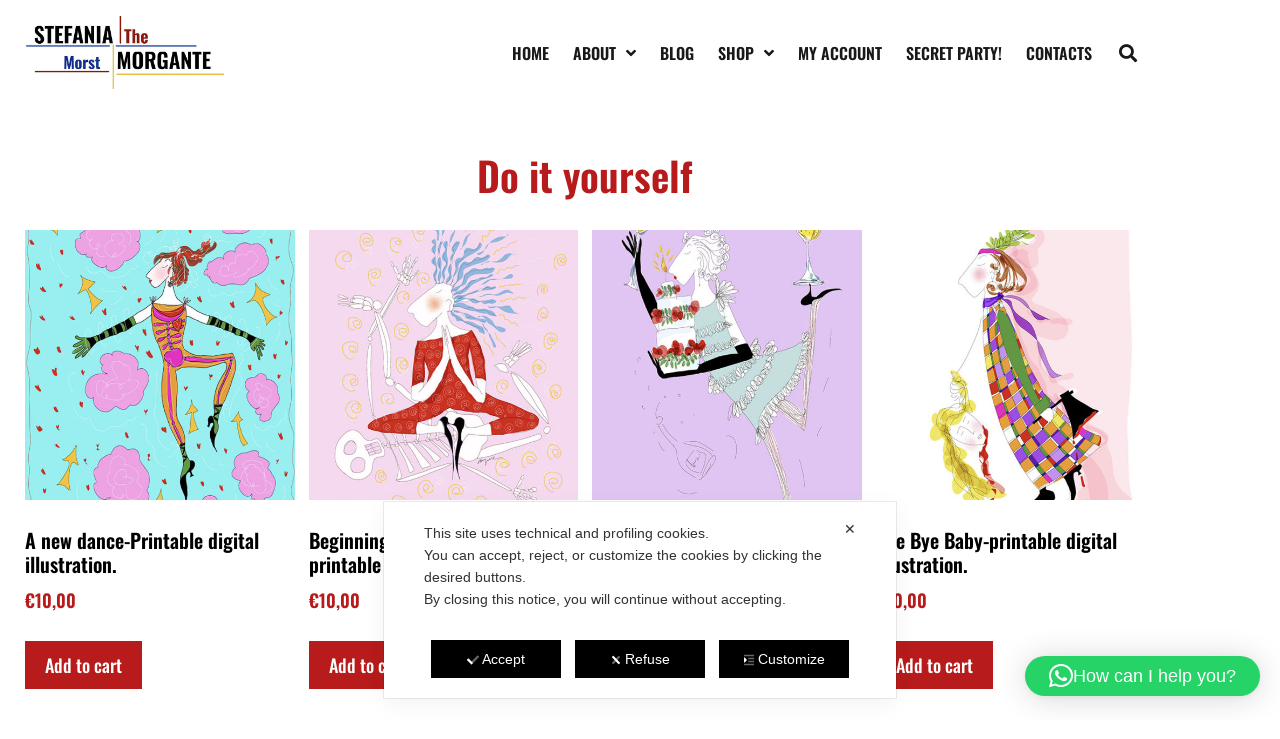

--- FILE ---
content_type: text/html; charset=UTF-8
request_url: https://www.stefaniamorgante.com/product-category/do-it-yourself/
body_size: 40844
content:
<!DOCTYPE html>
<html lang="en-US">
<head>
	<meta charset="UTF-8">
	<script class="map_advanced_shield" type="text/javascript" data-no-minify="1" data-no-optimize="1" data-no-defer="1" consent-skip-blocker="1" nowprocket data-cfasync="false">
var map_full_config={"config_origin":"myagileprivacy_native","mapx_ga4":0,"map_wl":0,"map_js_basedirectory":"https:\/\/www.stefaniamorgante.com\/wp-content\/plugins\/myagileprivacy\/local-cache\/my-agile-privacy\/","map_lang_code":"en","cookie_reset_timestamp":null,"cookie_api_key_remote_id_map_active":{"youtube":"map_cookie_25","google_analytics":"map_cookie_15","sendinblue":"map_cookie_121","facebook_remarketing":"map_cookie_43","googlefonts":"map_cookie_33","google_recaptcha":"map_cookie_74","gravatar":"map_cookie_400","mailerlite_widget":"map_cookie_416","pinterest_conversion_tag":"map_cookie_395","widget_instagram":"map_cookie_47"},"cookie_api_key_remote_id_map_detectable":{"my_agile_pixel_ga":"map_cookie_407","google_tag_manager":"map_cookie_30","stape":"map_cookie_469","akamai":"map_cookie_79","ally_widget":"map_cookie_478","burst_statistics":"map_cookie_479","cloudinary":"map_cookie_446","font_awesome":"map_cookie_385","matomo_cloud":"map_cookie_405","matomo_on_premise":"map_cookie_404","stripe":"map_cookie_388","tabnav":"map_cookie_480","vimeo":"map_cookie_31","vik_booking":"map_cookie_420","microsoft_ads":"map_cookie_66","active_campaign_site_tracking":"map_cookie_390","activecampaign_widget":"map_cookie_415","addtoany":"map_cookie_27","adobe_analytics":"map_cookie_86","adobe_fonts":"map_cookie_447","adroll":"map_cookie_96","amazon_advertising":"map_cookie_393","apple_pay":"map_cookie_442","calendly":"map_cookie_403","capterra_badge":"map_cookie_454","capterra_tracking":"map_cookie_455","cleantalk":"map_cookie_461","climate_levels":"map_cookie_433","cloudflare_turnstile":"map_cookie_473","cloudflare_web_analytics":"map_cookie_439","crazyegg":"map_cookie_54","criteo":"map_cookie_9","disqus":"map_cookie_2","elfsight_widget":"map_cookie_476","facebook_like":"map_cookie_3","facebook_messenger":"map_cookie_384","fareharbor":"map_cookie_453","feedaty_widget":"map_cookie_460","getresponse":"map_cookie_163","google_audience_manager_audience_extension":"map_cookie_100","google_ads":"map_cookie_29","google_adsense":"map_cookie_12","google_maps":"map_cookie_17","google_oauth":"map_cookie_481","google_pay":"map_cookie_443","google_translate_widget":"map_cookie_417","hcaptcha":"map_cookie_437","hearthis_widget":"map_cookie_457","hotel_cc":"map_cookie_434","hoteldoor":"map_cookie_471","hotjar":"map_cookie_136","hubspot_analytics":"map_cookie_283","hubspot_crm":"map_cookie_450","jetpack":"map_cookie_392","klaviyo":"map_cookie_463","sitewit":"map_cookie_448","landbot":"map_cookie_431","leadchampion":"map_cookie_472","leadforensics":"map_cookie_440","leadfeeder_tracking":"map_cookie_418","lead_rebel":"map_cookie_449","linkedin_ads":"map_cookie_396","linkedin_widget":"map_cookie_6","linkedin":"map_cookie_382","livechat":"map_cookie_42","madeep":"map_cookie_413","mailchimp_widget":"map_cookie_317","metricool":"map_cookie_419","microsoft_clarity":"map_cookie_387","monetyzer":"map_cookie_428","mr_preno":"map_cookie_414","my_agile_pixel_fbq":"map_cookie_408","my_agile_pixel_tiktok":"map_cookie_409","Nexi":"map_cookie_445","nytroseo":"map_cookie_475","octorate":"map_cookie_412","onesignal":"map_cookie_430","open_street_map":"map_cookie_436","outbrain":"map_cookie_210","paypal":"map_cookie_172","pinterest_social_widget":"map_cookie_422","plerdy":"map_cookie_464","poinzilla":"map_cookie_465","quantcast":"map_cookie_259","quic_cloud":"map_cookie_435","rolex":"map_cookie_432","satispay":"map_cookie_444","scalapay_widget":"map_cookie_470","sentry":"map_cookie_438","shinystat":"map_cookie_24","shopify_button":"map_cookie_458","simplybook":"map_cookie_425","sitebehaviour":"map_cookie_466","smartsuppchat":"map_cookie_424","smoobu_widget":"map_cookie_474","snazzy_maps":"map_cookie_423","soundcloud_widget":"map_cookie_401","statcounter":"map_cookie_462","bdow_all":"map_cookie_451","survey_monkey":"map_cookie_158","taboola":"map_cookie_220","tawkto_widget":"map_cookie_150","teads_pixel":"map_cookie_456","tik_tok_analytics":"map_cookie_452","tik_tok":"map_cookie_406","triptease":"map_cookie_399","trustindex_widget":"map_cookie_459","trustpilot_widget":"map_cookie_397","twitter_widget":"map_cookie_5","vdo_ai":"map_cookie_441","ve_interactive":"map_cookie_398","visitortracking":"map_cookie_467","localweb_messenger":"map_cookie_410","google_form_widget":"map_cookie_477","widget_jotform":"map_cookie_164","mapbox":"map_cookie_301","spotify_widget":"map_cookie_308","tidio_chat":"map_cookie_391","wisernotify":"map_cookie_468","wistia":"map_cookie_302","yandex_metrica":"map_cookie_389","zemanta":"map_cookie_427"},"cookie_api_key_remote_id_map_blocked_without_notification":[],"map_cookies_always_allowed":[],"cookie_api_key_friendly_name_map":{"youtube":{"desc":"YouTube video widget","is_necessary":true},"google_analytics":{"desc":"Google Analytics","is_necessary":true},"sendinblue":{"desc":"Brevo","is_necessary":true},"facebook_remarketing":{"desc":"Facebook Remarketing","is_necessary":true},"googlefonts":{"desc":"Google Fonts","is_necessary":true},"google_recaptcha":{"desc":"Google reCAPTCHA","is_necessary":true},"gravatar":{"desc":"Gravatar","is_necessary":true},"mailerlite_widget":{"desc":"MailerLite widget","is_necessary":true},"pinterest_conversion_tag":{"desc":"Pinterest Conversion Tag","is_necessary":true},"widget_instagram":{"desc":"Widget Instagram","is_necessary":true},"my_agile_pixel_ga":{"desc":"My Agile Pixel &#8211; Google Analytics","is_necessary":true},"google_tag_manager":{"desc":"Google Tag Manager","is_necessary":true},"stape":{"desc":"Stape","is_necessary":true},"akamai":{"desc":"Akamai Content Delivery Network","is_necessary":true},"ally_widget":{"desc":"Ally","is_necessary":true},"burst_statistics":{"desc":"Burst Statistics","is_necessary":true},"cloudinary":{"desc":"Cloudinary","is_necessary":true},"font_awesome":{"desc":"Font Awesome","is_necessary":true},"matomo_cloud":{"desc":"Matomo (Cloud)","is_necessary":true},"matomo_on_premise":{"desc":"Matomo (On Premise)","is_necessary":true},"stripe":{"desc":"Stripe","is_necessary":true},"tabnav":{"desc":"tabnav","is_necessary":true},"vimeo":{"desc":"Video Vimeo","is_necessary":true},"vik_booking":{"desc":"Vik Booking","is_necessary":true},"microsoft_ads":{"desc":"Microsoft Advertising","is_necessary":true},"active_campaign_site_tracking":{"desc":"ActiveCampaign Site Tracking","is_necessary":true},"activecampaign_widget":{"desc":"ActiveCampaign widget","is_necessary":true},"addtoany":{"desc":"AddToAny","is_necessary":true},"adobe_analytics":{"desc":"Adobe Analytics","is_necessary":true},"adobe_fonts":{"desc":"Adobe Fonts","is_necessary":true},"adroll":{"desc":"AdRoll","is_necessary":true},"amazon_advertising":{"desc":"Amazon Advertising","is_necessary":true},"apple_pay":{"desc":"Apple Pay","is_necessary":true},"calendly":{"desc":"Calendly Widget","is_necessary":true},"capterra_badge":{"desc":"Capterra Badge","is_necessary":true},"capterra_tracking":{"desc":"Capterra Tracking","is_necessary":true},"cleantalk":{"desc":"CleanTalk","is_necessary":true},"climate_levels":{"desc":"Climate Levels","is_necessary":true},"cloudflare_turnstile":{"desc":"Cloudflare Turnstile","is_necessary":true},"cloudflare_web_analytics":{"desc":"Cloudflare Web Analytics","is_necessary":true},"crazyegg":{"desc":"Crazy Egg","is_necessary":true},"criteo":{"desc":"Criteo","is_necessary":true},"disqus":{"desc":"Disqus","is_necessary":true},"elfsight_widget":{"desc":"Elfsight Widget","is_necessary":true},"facebook_like":{"desc":"Facebook Like button and social widgets","is_necessary":true},"facebook_messenger":{"desc":"Facebook Messenger Chat","is_necessary":true},"fareharbor":{"desc":"FareHarbor","is_necessary":true},"feedaty_widget":{"desc":"Feedaty widget","is_necessary":true},"getresponse":{"desc":"GetResponse","is_necessary":true},"google_audience_manager_audience_extension":{"desc":"Google Ad Manager Audience Extension","is_necessary":true},"google_ads":{"desc":"Google Ads conversion tracking","is_necessary":true},"google_adsense":{"desc":"Google AdSense","is_necessary":true},"google_maps":{"desc":"Google Maps widget","is_necessary":true},"google_oauth":{"desc":"Google OAuth","is_necessary":true},"google_pay":{"desc":"Google Pay","is_necessary":true},"google_translate_widget":{"desc":"Google Translate Widget","is_necessary":true},"hcaptcha":{"desc":"hCaptcha","is_necessary":true},"hearthis_widget":{"desc":"hearthis.at Widget","is_necessary":true},"hotel_cc":{"desc":"Hotel.cc","is_necessary":true},"hoteldoor":{"desc":"Hoteldoor","is_necessary":true},"hotjar":{"desc":"Hotjar Heat Maps &amp; Recordings","is_necessary":true},"hubspot_analytics":{"desc":"HubSpot Analytics","is_necessary":true},"hubspot_crm":{"desc":"HubSpot CRM","is_necessary":true},"jetpack":{"desc":"Jetpack","is_necessary":true},"klaviyo":{"desc":"Klaviyo","is_necessary":true},"sitewit":{"desc":"Kliken (Sitewit)","is_necessary":true},"landbot":{"desc":"Landbot","is_necessary":true},"leadchampion":{"desc":"Lead Champion","is_necessary":true},"leadforensics":{"desc":"Lead Forensics","is_necessary":true},"leadfeeder_tracking":{"desc":"Leadfeeder Tracking","is_necessary":true},"lead_rebel":{"desc":"leadREBEL","is_necessary":true},"linkedin_ads":{"desc":"LinkedIn Ads","is_necessary":true},"linkedin_widget":{"desc":"LinkedIn button and social widgets","is_necessary":true},"linkedin":{"desc":"LinkedIn Insight Tag","is_necessary":true},"livechat":{"desc":"LiveChat Widget","is_necessary":true},"madeep":{"desc":"Madeep","is_necessary":true},"mailchimp_widget":{"desc":"MailChimp Widget","is_necessary":true},"metricool":{"desc":"Metricool","is_necessary":true},"microsoft_clarity":{"desc":"Microsoft Clarity","is_necessary":true},"monetyzer":{"desc":"Monetyzer","is_necessary":true},"mr_preno":{"desc":"Mr PRENO","is_necessary":true},"my_agile_pixel_fbq":{"desc":"My Agile Pixel &#8211; Facebook Remarketing","is_necessary":true},"my_agile_pixel_tiktok":{"desc":"My Agile Pixel &#8211; TikTok Pixel","is_necessary":true},"Nexi":{"desc":"Nexi","is_necessary":true},"nytroseo":{"desc":"Nytro Seo","is_necessary":true},"octorate":{"desc":"Octorate","is_necessary":true},"onesignal":{"desc":"OneSignal","is_necessary":true},"open_street_map":{"desc":"Open Street Map","is_necessary":true},"outbrain":{"desc":"Outbrain","is_necessary":true},"paypal":{"desc":"PayPal button and widgets","is_necessary":true},"pinterest_social_widget":{"desc":"Pinterest \u201cPin it\u201d button and social widgets","is_necessary":true},"plerdy":{"desc":"Plerdy","is_necessary":true},"poinzilla":{"desc":"Poinzilla","is_necessary":true},"quantcast":{"desc":"Quantcast Measure","is_necessary":true},"quic_cloud":{"desc":"QUIC.cloud","is_necessary":true},"rolex":{"desc":"Rolex","is_necessary":true},"satispay":{"desc":"Satispay","is_necessary":true},"scalapay_widget":{"desc":"Scalapay","is_necessary":true},"sentry":{"desc":"Sentry","is_necessary":true},"shinystat":{"desc":"ShinyStat","is_necessary":true},"shopify_button":{"desc":"Shopify button and widgets","is_necessary":true},"simplybook":{"desc":"SimplyBook","is_necessary":true},"sitebehaviour":{"desc":"SiteBehaviour","is_necessary":true},"smartsuppchat":{"desc":"Smartsupp","is_necessary":true},"smoobu_widget":{"desc":"Smoobu","is_necessary":true},"snazzy_maps":{"desc":"Snazzy Maps","is_necessary":true},"soundcloud_widget":{"desc":"SoundCloud Widget","is_necessary":true},"statcounter":{"desc":"Statcounter","is_necessary":true},"bdow_all":{"desc":"SumoMe \/ Bdow","is_necessary":true},"survey_monkey":{"desc":"SurveyMonkey Widget","is_necessary":true},"taboola":{"desc":"Taboola","is_necessary":true},"tawkto_widget":{"desc":"Tawk.to Widget","is_necessary":true},"teads_pixel":{"desc":"Teads Universal Pixel","is_necessary":true},"tik_tok_analytics":{"desc":"TikTok Analytics","is_necessary":true},"tik_tok":{"desc":"TikTok Remarketing","is_necessary":true},"triptease":{"desc":"Triptease.io","is_necessary":true},"trustindex_widget":{"desc":"Trustindex widget","is_necessary":true},"trustpilot_widget":{"desc":"TrustPilot widget","is_necessary":true},"twitter_widget":{"desc":"Twitter &#8211; X Tweet button and social widgets","is_necessary":true},"vdo_ai":{"desc":"Vdo.ai","is_necessary":true},"ve_interactive":{"desc":"Ve Interactive","is_necessary":true},"visitortracking":{"desc":"VisitorTracking","is_necessary":true},"localweb_messenger":{"desc":"Web Instant Messenger","is_necessary":true},"google_form_widget":{"desc":"Widget Google Form","is_necessary":true},"widget_jotform":{"desc":"Widget JotForm","is_necessary":true},"mapbox":{"desc":"Widget Mapbox","is_necessary":true},"spotify_widget":{"desc":"Widget Spotify","is_necessary":true},"tidio_chat":{"desc":"Widget Tidio Live Chat","is_necessary":true},"wisernotify":{"desc":"Wisernotify","is_necessary":true},"wistia":{"desc":"Wistia","is_necessary":true},"yandex_metrica":{"desc":"Yandex Metrica","is_necessary":true},"zemanta":{"desc":"Zemanta","is_necessary":true}},"cookie_api_key_not_to_block":["youtube","google_analytics"],"enforce_youtube_privacy":0,"enforce_youtube_privacy_v2":0,"video_advanced_privacy":1,"manifest_assoc":{"purposes-lv.json":{"filename":"purposes-lv-1.0.22.json","version":"1.0.22"},"cookie-shield.js":{"filename":"cookie-shield-1.3.69.js","version":"1.3.69"},"purposes-sr.json":{"filename":"purposes-sr-1.0.22.json","version":"1.0.22"},"purposes-nl.json":{"filename":"purposes-nl-1.0.22.json","version":"1.0.22"},"common-tr.json":{"filename":"common-tr-1.0.22.json","version":"1.0.22"},"common-no.json":{"filename":"common-no-1.0.22.json","version":"1.0.22"},"purposes-de.json":{"filename":"purposes-de-1.0.22.json","version":"1.0.22"},"purposes-cs.json":{"filename":"purposes-cs-1.0.22.json","version":"1.0.22"},"common-sq.json":{"filename":"common-sq-1.0.22.json","version":"1.0.22"},"common-hr.json":{"filename":"common-hr-1.0.22.json","version":"1.0.22"},"common-bg.json":{"filename":"common-bg-1.0.22.json","version":"1.0.22"},"purposes-bs.json":{"filename":"purposes-bs-1.0.22.json","version":"1.0.22"},"common-sl.json":{"filename":"common-sl-1.0.22.json","version":"1.0.22"},"common-el.json":{"filename":"common-el-1.0.22.json","version":"1.0.22"},"purposes-sv.json":{"filename":"purposes-sv-1.0.22.json","version":"1.0.22"},"purposes-ca.json":{"filename":"purposes-ca-1.0.22.json","version":"1.0.22"},"common-mk.json":{"filename":"common-mk-1.0.22.json","version":"1.0.22"},"common-ro.json":{"filename":"common-ro-1.0.22.json","version":"1.0.22"},"purposes-uk.json":{"filename":"purposes-uk-1.0.22.json","version":"1.0.22"},"purposes-sl.json":{"filename":"purposes-sl-1.0.22.json","version":"1.0.22"},"common-da.json":{"filename":"common-da-1.0.22.json","version":"1.0.22"},"purposes-es.json":{"filename":"purposes-es-1.0.22.json","version":"1.0.22"},"purposes-et.json":{"filename":"purposes-et-1.0.22.json","version":"1.0.22"},"purposes-no.json":{"filename":"purposes-no-1.0.22.json","version":"1.0.22"},"common-it.json":{"filename":"common-it-1.0.22.json","version":"1.0.22"},"purposes-da.json":{"filename":"purposes-da-1.0.22.json","version":"1.0.22"},"common-es.json":{"filename":"common-es-1.0.22.json","version":"1.0.22"},"purposes-hu.json":{"filename":"purposes-hu-1.0.22.json","version":"1.0.22"},"purposes-pl.json":{"filename":"purposes-pl-1.0.22.json","version":"1.0.22"},"purposes-el.json":{"filename":"purposes-el-1.0.22.json","version":"1.0.22"},"MyAgilePrivacyIabTCF.js":{"filename":"MyAgilePrivacyIabTCF-1.0.22.js","version":"1.0.22"},"common-nl.json":{"filename":"common-nl-1.0.22.json","version":"1.0.22"},"purposes-fi.json":{"filename":"purposes-fi-1.0.22.json","version":"1.0.22"},"common-en.json":{"filename":"common-en-1.0.22.json","version":"1.0.22"},"purposes-pt.json":{"filename":"purposes-pt-1.0.22.json","version":"1.0.22"},"common-fi.json":{"filename":"common-fi-1.0.22.json","version":"1.0.22"},"common-sr.json":{"filename":"common-sr-1.0.22.json","version":"1.0.22"},"common-et.json":{"filename":"common-et-1.0.22.json","version":"1.0.22"},"common-pl.json":{"filename":"common-pl-1.0.22.json","version":"1.0.22"},"purposes-sq.json":{"filename":"purposes-sq-1.0.22.json","version":"1.0.22"},"common-cs.json":{"filename":"common-cs-1.0.22.json","version":"1.0.22"},"common-pt.json":{"filename":"common-pt-1.0.22.json","version":"1.0.22"},"common-hu.json":{"filename":"common-hu-1.0.22.json","version":"1.0.22"},"common-lv.json":{"filename":"common-lv-1.0.22.json","version":"1.0.22"},"vendor-list.json":{"filename":"vendor-list-1.0.22.json","version":"1.0.22"},"purposes-ro.json":{"filename":"purposes-ro-1.0.22.json","version":"1.0.22"},"common-sk.json":{"filename":"common-sk-1.0.22.json","version":"1.0.22"},"purposes-tr.json":{"filename":"purposes-tr-1.0.22.json","version":"1.0.22"},"common-bs.json":{"filename":"common-bs-1.0.22.json","version":"1.0.22"},"purposes-bg.json":{"filename":"purposes-bg-1.0.22.json","version":"1.0.22"},"purposes-hr.json":{"filename":"purposes-hr-1.0.22.json","version":"1.0.22"},"common-sv.json":{"filename":"common-sv-1.0.22.json","version":"1.0.22"},"googleVendors.json":{"filename":"googleVendors-1.0.22.json","version":"1.0.22"},"common-uk.json":{"filename":"common-uk-1.0.22.json","version":"1.0.22"},"purposes-ru.json":{"filename":"purposes-ru-1.0.22.json","version":"1.0.22"},"purposes-lt.json":{"filename":"purposes-lt-1.0.22.json","version":"1.0.22"},"common-lt.json":{"filename":"common-lt-1.0.22.json","version":"1.0.22"},"common-ru.json":{"filename":"common-ru-1.0.22.json","version":"1.0.22"},"purposes-en.json":{"filename":"purposes-en-1.0.22.json","version":"1.0.22"},"common-ca.json":{"filename":"common-ca-1.0.22.json","version":"1.0.22"},"purposes-mk.json":{"filename":"purposes-mk-1.0.22.json","version":"1.0.22"},"common-de.json":{"filename":"common-de-1.0.22.json","version":"1.0.22"},"purposes-fr.json":{"filename":"purposes-fr-1.0.22.json","version":"1.0.22"},"common-fr.json":{"filename":"common-fr-1.0.22.json","version":"1.0.22"},"purposes-sk.json":{"filename":"purposes-sk-1.0.22.json","version":"1.0.22"},"purposes-it.json":{"filename":"purposes-it-1.0.22.json","version":"1.0.22"}},"js_shield_url":"https:\/\/www.stefaniamorgante.com\/wp-content\/plugins\/myagileprivacy\/local-cache\/my-agile-privacy\/cookie-shield-1.3.69.js","main_frontend_js":"https:\/\/www.stefaniamorgante.com\/wp-content\/plugins\/myagileprivacy\/frontend\/js\/plain\/my-agile-privacy-frontend.min.js","frontend_css":["https:\/\/www.stefaniamorgante.com\/wp-content\/plugins\/myagileprivacy\/frontend\/css\/my-agile-privacy-reset.min.css","https:\/\/www.stefaniamorgante.com\/wp-content\/plugins\/myagileprivacy\/frontend\/css\/animate.min.css","https:\/\/www.stefaniamorgante.com\/wp-content\/plugins\/myagileprivacy\/frontend\/css\/my-agile-privacy-frontend.min.css"],"load_iab_tcf":false,"iab_tcf_script_url":null,"enable_microsoft_cmode":null,"cmode_microsoft_default_consent_obj":null,"enable_clarity_cmode":null,"cmode_clarity_default_consent_obj":null,"enable_cmode_v2":true,"cmode_v2_implementation_type":"native","enable_cmode_url_passthrough":false,"cmode_v2_forced_off_ga4_advanced":false,"cmode_v2_default_consent_obj":{"ad_storage":"denied","ad_user_data":"denied","ad_personalization":"denied","analytics_storage":"denied"},"cmode_v2_js_on_error":false,"shield_added_pattern":{"js_patterns_src":[]},"early_gcmode":true,"frontend_regulation":"opt-in"};
var alt_mpx_settings={"caller":"MAP","map_ga_consent_checker":true};
setTimeout( function() {
												if( typeof window.MyAgilePixelProxyBeacon !== 'undefined' ) window.MyAgilePixelProxyBeacon( alt_mpx_settings );
											}, 500 );

</script>
<script class="map_advanced_shield" type="text/javascript" src="https://www.stefaniamorgante.com/wp-content/plugins/myagileprivacy/local-cache/my-agile-privacy/cookie-shield-1.3.69.js" data-no-minify="1" data-no-optimize="1" data-no-defer="1" consent-skip-blocker="1" nowprocket data-cfasync="false"></script>
<title>Category: Do it yourself | Stefania Morgante</title>
<meta name="viewport" content="width=device-width, initial-scale=1">
<!-- The SEO Framework by Sybre Waaijer -->
<meta name="robots" content="max-snippet:-1,max-image-preview:standard,max-video-preview:-1" />
<link rel="canonical" href="https://www.stefaniamorgante.com/product-category/do-it-yourself/" />
<link rel="next" href="https://www.stefaniamorgante.com/product-category/do-it-yourself/page/2/" />
<meta property="og:type" content="website" />
<meta property="og:locale" content="en_US" />
<meta property="og:site_name" content="Stefania Morgante" />
<meta property="og:title" content="Category: Do it yourself | Stefania Morgante" />
<meta property="og:url" content="https://www.stefaniamorgante.com/product-category/do-it-yourself/" />
<meta property="og:image" content="https://www.stefaniamorgante.com/wp-content/uploads/2019/11/logo32.jpg" />
<meta property="og:image:width" content="700" />
<meta property="og:image:height" content="257" />
<meta name="twitter:card" content="summary_large_image" />
<meta name="twitter:title" content="Category: Do it yourself | Stefania Morgante" />
<meta name="twitter:image" content="https://www.stefaniamorgante.com/wp-content/uploads/2019/11/logo32.jpg" />
<script type="application/ld+json">{"@context":"https://schema.org","@graph":[{"@type":"WebSite","@id":"https://www.stefaniamorgante.com/#/schema/WebSite","url":"https://www.stefaniamorgante.com/","name":"Stefania Morgante","description":"Dream yellow, eat red, breathe blue. A contemporary art tribal dance with a jazz richness.","inLanguage":"en-US","potentialAction":{"@type":"SearchAction","target":{"@type":"EntryPoint","urlTemplate":"https://www.stefaniamorgante.com/search/{search_term_string}/"},"query-input":"required name=search_term_string"},"publisher":{"@type":"Organization","@id":"https://www.stefaniamorgante.com/#/schema/Organization","name":"Stefania Morgante","url":"https://www.stefaniamorgante.com/","logo":{"@type":"ImageObject","url":"https://www.stefaniamorgante.com/wp-content/uploads/2019/11/logo32.jpg","contentUrl":"https://www.stefaniamorgante.com/wp-content/uploads/2019/11/logo32.jpg","width":700,"height":257}}},{"@type":"CollectionPage","@id":"https://www.stefaniamorgante.com/product-category/do-it-yourself/","url":"https://www.stefaniamorgante.com/product-category/do-it-yourself/","name":"Category: Do it yourself | Stefania Morgante","inLanguage":"en-US","isPartOf":{"@id":"https://www.stefaniamorgante.com/#/schema/WebSite"},"breadcrumb":{"@type":"BreadcrumbList","@id":"https://www.stefaniamorgante.com/#/schema/BreadcrumbList","itemListElement":[{"@type":"ListItem","position":1,"item":"https://www.stefaniamorgante.com/","name":"Stefania Morgante"},{"@type":"ListItem","position":2,"name":"Category: Do it yourself"}]}}]}</script>
<!-- / The SEO Framework by Sybre Waaijer | 11.03ms meta | 7.05ms boot -->

<script type='application/javascript'  id='pys-version-script'>console.log('PixelYourSite Free version 11.1.5.2');</script>
<link rel='dns-prefetch' href='//ajax.googleapis.com' />
<link href='https://fonts.gstatic.com' crossorigin rel='preconnect' />
<link href='https://fonts.googleapis.com' crossorigin rel='preconnect' />
<link rel="alternate" type="application/rss+xml" title="Stefania Morgante &raquo; Feed" href="https://www.stefaniamorgante.com/feed/" />
<link rel="alternate" type="application/rss+xml" title="Stefania Morgante &raquo; Comments Feed" href="https://www.stefaniamorgante.com/comments/feed/" />
<link rel="alternate" type="application/rss+xml" title="Stefania Morgante &raquo; Do it yourself Category Feed" href="https://www.stefaniamorgante.com/product-category/do-it-yourself/feed/" />
<style id='wp-img-auto-sizes-contain-inline-css'>
img:is([sizes=auto i],[sizes^="auto," i]){contain-intrinsic-size:3000px 1500px}
/*# sourceURL=wp-img-auto-sizes-contain-inline-css */
</style>
<link rel='stylesheet' id='my-agile-privacy-reset-css' href='https://www.stefaniamorgante.com/wp-content/plugins/myagileprivacy/frontend/css/my-agile-privacy-reset.min.css?ver=3.2.5' media='all' />
<link rel='stylesheet' id='my-agile-privacy-animate-css' href='https://www.stefaniamorgante.com/wp-content/plugins/myagileprivacy/frontend/css/animate.min.css?ver=3.2.5' media='all' />
<link rel='stylesheet' id='my-agile-privacy-css' href='https://www.stefaniamorgante.com/wp-content/plugins/myagileprivacy/frontend/css/my-agile-privacy-frontend.min.css?ver=3.2.5' media='all' />
<link rel='stylesheet' id='generate-fonts-css' href='' media='all' class=" my_agile_privacy_activate autoscan_mode css_href_blocked map_blocked_content" unblocked_href="//fonts.googleapis.com/css?family=Oswald:200,300,regular,500,600,700" data-cookie-api-key="googlefonts" data-friendly_name="Google Fonts" />
<link rel='stylesheet' id='sbi_styles-css' href='https://www.stefaniamorgante.com/wp-content/plugins/instagram-feed/css/sbi-styles.min.css?ver=6.10.0' media='all' />
<style id='wp-emoji-styles-inline-css'>

	img.wp-smiley, img.emoji {
		display: inline !important;
		border: none !important;
		box-shadow: none !important;
		height: 1em !important;
		width: 1em !important;
		margin: 0 0.07em !important;
		vertical-align: -0.1em !important;
		background: none !important;
		padding: 0 !important;
	}
/*# sourceURL=wp-emoji-styles-inline-css */
</style>
<link rel='stylesheet' id='wp-block-library-css' href='https://www.stefaniamorgante.com/wp-includes/css/dist/block-library/style.min.css?ver=7235b4991980d02aea5ca36bcc3fb6ce' media='all' />
<style id='classic-theme-styles-inline-css'>
/*! This file is auto-generated */
.wp-block-button__link{color:#fff;background-color:#32373c;border-radius:9999px;box-shadow:none;text-decoration:none;padding:calc(.667em + 2px) calc(1.333em + 2px);font-size:1.125em}.wp-block-file__button{background:#32373c;color:#fff;text-decoration:none}
/*# sourceURL=/wp-includes/css/classic-themes.min.css */
</style>
<style id='global-styles-inline-css'>
:root{--wp--preset--aspect-ratio--square: 1;--wp--preset--aspect-ratio--4-3: 4/3;--wp--preset--aspect-ratio--3-4: 3/4;--wp--preset--aspect-ratio--3-2: 3/2;--wp--preset--aspect-ratio--2-3: 2/3;--wp--preset--aspect-ratio--16-9: 16/9;--wp--preset--aspect-ratio--9-16: 9/16;--wp--preset--color--black: #000000;--wp--preset--color--cyan-bluish-gray: #abb8c3;--wp--preset--color--white: #ffffff;--wp--preset--color--pale-pink: #f78da7;--wp--preset--color--vivid-red: #cf2e2e;--wp--preset--color--luminous-vivid-orange: #ff6900;--wp--preset--color--luminous-vivid-amber: #fcb900;--wp--preset--color--light-green-cyan: #7bdcb5;--wp--preset--color--vivid-green-cyan: #00d084;--wp--preset--color--pale-cyan-blue: #8ed1fc;--wp--preset--color--vivid-cyan-blue: #0693e3;--wp--preset--color--vivid-purple: #9b51e0;--wp--preset--color--contrast: var(--contrast);--wp--preset--color--contrast-2: var(--contrast-2);--wp--preset--color--contrast-3: var(--contrast-3);--wp--preset--color--base: var(--base);--wp--preset--color--base-2: var(--base-2);--wp--preset--color--base-3: var(--base-3);--wp--preset--color--accent: var(--accent);--wp--preset--gradient--vivid-cyan-blue-to-vivid-purple: linear-gradient(135deg,rgb(6,147,227) 0%,rgb(155,81,224) 100%);--wp--preset--gradient--light-green-cyan-to-vivid-green-cyan: linear-gradient(135deg,rgb(122,220,180) 0%,rgb(0,208,130) 100%);--wp--preset--gradient--luminous-vivid-amber-to-luminous-vivid-orange: linear-gradient(135deg,rgb(252,185,0) 0%,rgb(255,105,0) 100%);--wp--preset--gradient--luminous-vivid-orange-to-vivid-red: linear-gradient(135deg,rgb(255,105,0) 0%,rgb(207,46,46) 100%);--wp--preset--gradient--very-light-gray-to-cyan-bluish-gray: linear-gradient(135deg,rgb(238,238,238) 0%,rgb(169,184,195) 100%);--wp--preset--gradient--cool-to-warm-spectrum: linear-gradient(135deg,rgb(74,234,220) 0%,rgb(151,120,209) 20%,rgb(207,42,186) 40%,rgb(238,44,130) 60%,rgb(251,105,98) 80%,rgb(254,248,76) 100%);--wp--preset--gradient--blush-light-purple: linear-gradient(135deg,rgb(255,206,236) 0%,rgb(152,150,240) 100%);--wp--preset--gradient--blush-bordeaux: linear-gradient(135deg,rgb(254,205,165) 0%,rgb(254,45,45) 50%,rgb(107,0,62) 100%);--wp--preset--gradient--luminous-dusk: linear-gradient(135deg,rgb(255,203,112) 0%,rgb(199,81,192) 50%,rgb(65,88,208) 100%);--wp--preset--gradient--pale-ocean: linear-gradient(135deg,rgb(255,245,203) 0%,rgb(182,227,212) 50%,rgb(51,167,181) 100%);--wp--preset--gradient--electric-grass: linear-gradient(135deg,rgb(202,248,128) 0%,rgb(113,206,126) 100%);--wp--preset--gradient--midnight: linear-gradient(135deg,rgb(2,3,129) 0%,rgb(40,116,252) 100%);--wp--preset--font-size--small: 13px;--wp--preset--font-size--medium: 20px;--wp--preset--font-size--large: 36px;--wp--preset--font-size--x-large: 42px;--wp--preset--spacing--20: 0.44rem;--wp--preset--spacing--30: 0.67rem;--wp--preset--spacing--40: 1rem;--wp--preset--spacing--50: 1.5rem;--wp--preset--spacing--60: 2.25rem;--wp--preset--spacing--70: 3.38rem;--wp--preset--spacing--80: 5.06rem;--wp--preset--shadow--natural: 6px 6px 9px rgba(0, 0, 0, 0.2);--wp--preset--shadow--deep: 12px 12px 50px rgba(0, 0, 0, 0.4);--wp--preset--shadow--sharp: 6px 6px 0px rgba(0, 0, 0, 0.2);--wp--preset--shadow--outlined: 6px 6px 0px -3px rgb(255, 255, 255), 6px 6px rgb(0, 0, 0);--wp--preset--shadow--crisp: 6px 6px 0px rgb(0, 0, 0);}:where(.is-layout-flex){gap: 0.5em;}:where(.is-layout-grid){gap: 0.5em;}body .is-layout-flex{display: flex;}.is-layout-flex{flex-wrap: wrap;align-items: center;}.is-layout-flex > :is(*, div){margin: 0;}body .is-layout-grid{display: grid;}.is-layout-grid > :is(*, div){margin: 0;}:where(.wp-block-columns.is-layout-flex){gap: 2em;}:where(.wp-block-columns.is-layout-grid){gap: 2em;}:where(.wp-block-post-template.is-layout-flex){gap: 1.25em;}:where(.wp-block-post-template.is-layout-grid){gap: 1.25em;}.has-black-color{color: var(--wp--preset--color--black) !important;}.has-cyan-bluish-gray-color{color: var(--wp--preset--color--cyan-bluish-gray) !important;}.has-white-color{color: var(--wp--preset--color--white) !important;}.has-pale-pink-color{color: var(--wp--preset--color--pale-pink) !important;}.has-vivid-red-color{color: var(--wp--preset--color--vivid-red) !important;}.has-luminous-vivid-orange-color{color: var(--wp--preset--color--luminous-vivid-orange) !important;}.has-luminous-vivid-amber-color{color: var(--wp--preset--color--luminous-vivid-amber) !important;}.has-light-green-cyan-color{color: var(--wp--preset--color--light-green-cyan) !important;}.has-vivid-green-cyan-color{color: var(--wp--preset--color--vivid-green-cyan) !important;}.has-pale-cyan-blue-color{color: var(--wp--preset--color--pale-cyan-blue) !important;}.has-vivid-cyan-blue-color{color: var(--wp--preset--color--vivid-cyan-blue) !important;}.has-vivid-purple-color{color: var(--wp--preset--color--vivid-purple) !important;}.has-black-background-color{background-color: var(--wp--preset--color--black) !important;}.has-cyan-bluish-gray-background-color{background-color: var(--wp--preset--color--cyan-bluish-gray) !important;}.has-white-background-color{background-color: var(--wp--preset--color--white) !important;}.has-pale-pink-background-color{background-color: var(--wp--preset--color--pale-pink) !important;}.has-vivid-red-background-color{background-color: var(--wp--preset--color--vivid-red) !important;}.has-luminous-vivid-orange-background-color{background-color: var(--wp--preset--color--luminous-vivid-orange) !important;}.has-luminous-vivid-amber-background-color{background-color: var(--wp--preset--color--luminous-vivid-amber) !important;}.has-light-green-cyan-background-color{background-color: var(--wp--preset--color--light-green-cyan) !important;}.has-vivid-green-cyan-background-color{background-color: var(--wp--preset--color--vivid-green-cyan) !important;}.has-pale-cyan-blue-background-color{background-color: var(--wp--preset--color--pale-cyan-blue) !important;}.has-vivid-cyan-blue-background-color{background-color: var(--wp--preset--color--vivid-cyan-blue) !important;}.has-vivid-purple-background-color{background-color: var(--wp--preset--color--vivid-purple) !important;}.has-black-border-color{border-color: var(--wp--preset--color--black) !important;}.has-cyan-bluish-gray-border-color{border-color: var(--wp--preset--color--cyan-bluish-gray) !important;}.has-white-border-color{border-color: var(--wp--preset--color--white) !important;}.has-pale-pink-border-color{border-color: var(--wp--preset--color--pale-pink) !important;}.has-vivid-red-border-color{border-color: var(--wp--preset--color--vivid-red) !important;}.has-luminous-vivid-orange-border-color{border-color: var(--wp--preset--color--luminous-vivid-orange) !important;}.has-luminous-vivid-amber-border-color{border-color: var(--wp--preset--color--luminous-vivid-amber) !important;}.has-light-green-cyan-border-color{border-color: var(--wp--preset--color--light-green-cyan) !important;}.has-vivid-green-cyan-border-color{border-color: var(--wp--preset--color--vivid-green-cyan) !important;}.has-pale-cyan-blue-border-color{border-color: var(--wp--preset--color--pale-cyan-blue) !important;}.has-vivid-cyan-blue-border-color{border-color: var(--wp--preset--color--vivid-cyan-blue) !important;}.has-vivid-purple-border-color{border-color: var(--wp--preset--color--vivid-purple) !important;}.has-vivid-cyan-blue-to-vivid-purple-gradient-background{background: var(--wp--preset--gradient--vivid-cyan-blue-to-vivid-purple) !important;}.has-light-green-cyan-to-vivid-green-cyan-gradient-background{background: var(--wp--preset--gradient--light-green-cyan-to-vivid-green-cyan) !important;}.has-luminous-vivid-amber-to-luminous-vivid-orange-gradient-background{background: var(--wp--preset--gradient--luminous-vivid-amber-to-luminous-vivid-orange) !important;}.has-luminous-vivid-orange-to-vivid-red-gradient-background{background: var(--wp--preset--gradient--luminous-vivid-orange-to-vivid-red) !important;}.has-very-light-gray-to-cyan-bluish-gray-gradient-background{background: var(--wp--preset--gradient--very-light-gray-to-cyan-bluish-gray) !important;}.has-cool-to-warm-spectrum-gradient-background{background: var(--wp--preset--gradient--cool-to-warm-spectrum) !important;}.has-blush-light-purple-gradient-background{background: var(--wp--preset--gradient--blush-light-purple) !important;}.has-blush-bordeaux-gradient-background{background: var(--wp--preset--gradient--blush-bordeaux) !important;}.has-luminous-dusk-gradient-background{background: var(--wp--preset--gradient--luminous-dusk) !important;}.has-pale-ocean-gradient-background{background: var(--wp--preset--gradient--pale-ocean) !important;}.has-electric-grass-gradient-background{background: var(--wp--preset--gradient--electric-grass) !important;}.has-midnight-gradient-background{background: var(--wp--preset--gradient--midnight) !important;}.has-small-font-size{font-size: var(--wp--preset--font-size--small) !important;}.has-medium-font-size{font-size: var(--wp--preset--font-size--medium) !important;}.has-large-font-size{font-size: var(--wp--preset--font-size--large) !important;}.has-x-large-font-size{font-size: var(--wp--preset--font-size--x-large) !important;}
:where(.wp-block-post-template.is-layout-flex){gap: 1.25em;}:where(.wp-block-post-template.is-layout-grid){gap: 1.25em;}
:where(.wp-block-term-template.is-layout-flex){gap: 1.25em;}:where(.wp-block-term-template.is-layout-grid){gap: 1.25em;}
:where(.wp-block-columns.is-layout-flex){gap: 2em;}:where(.wp-block-columns.is-layout-grid){gap: 2em;}
:root :where(.wp-block-pullquote){font-size: 1.5em;line-height: 1.6;}
/*# sourceURL=global-styles-inline-css */
</style>
<link rel='stylesheet' id='wpdm-fonticon-css' href='https://www.stefaniamorgante.com/wp-content/plugins/download-manager/assets/wpdm-iconfont/css/wpdm-icons.css?ver=7235b4991980d02aea5ca36bcc3fb6ce' media='all' />
<link rel='stylesheet' id='wpdm-front-css' href='https://www.stefaniamorgante.com/wp-content/plugins/download-manager/assets/css/front.min.css?ver=3.3.46' media='all' />
<link rel='stylesheet' id='wpdm-front-dark-css' href='https://www.stefaniamorgante.com/wp-content/plugins/download-manager/assets/css/front-dark.min.css?ver=3.3.46' media='all' />
<link rel='stylesheet' id='woocommerce-layout-css' href='https://www.stefaniamorgante.com/wp-content/plugins/woocommerce/assets/css/woocommerce-layout.css?ver=10.4.3' media='all' />
<link rel='stylesheet' id='woocommerce-smallscreen-css' href='https://www.stefaniamorgante.com/wp-content/plugins/woocommerce/assets/css/woocommerce-smallscreen.css?ver=10.4.3' media='only screen and (max-width: 768px)' />
<link rel='stylesheet' id='woocommerce-general-css' href='https://www.stefaniamorgante.com/wp-content/plugins/woocommerce/assets/css/woocommerce.css?ver=10.4.3' media='all' />
<style id='woocommerce-general-inline-css'>
.woocommerce .page-header-image-single {display: none;}.woocommerce .entry-content,.woocommerce .product .entry-summary {margin-top: 0;}.related.products {clear: both;}.checkout-subscribe-prompt.clear {visibility: visible;height: initial;width: initial;}@media (max-width:768px) {.woocommerce .woocommerce-ordering,.woocommerce-page .woocommerce-ordering {float: none;}.woocommerce .woocommerce-ordering select {max-width: 100%;}.woocommerce ul.products li.product,.woocommerce-page ul.products li.product,.woocommerce-page[class*=columns-] ul.products li.product,.woocommerce[class*=columns-] ul.products li.product {width: 100%;float: none;}}
/*# sourceURL=woocommerce-general-inline-css */
</style>
<style id='woocommerce-inline-inline-css'>
.woocommerce form .form-row .required { visibility: visible; }
/*# sourceURL=woocommerce-inline-inline-css */
</style>
<link rel='stylesheet' id='pretty-checkbox-css' href='https://www.stefaniamorgante.com/wp-content/plugins/deposits-for-woocommerce/assets/css/pretty-checkbox.min.css?ver=1.4.1' media='all' />
<style id='pretty-checkbox-inline-css'>


            .pretty.p-default input:checked~.state label:after,
            .pretty.p-default:not(.p-fill) input:checked~.state.p-primary-o label:after
            {
                            background: #5cb85c !important;
            }
            .pretty input:checked~.state.p-primary-o label:before, .pretty.p-toggle .state.p-primary-o label:before {
                border-color: #5cb85c !important;
            }
/*# sourceURL=pretty-checkbox-inline-css */
</style>
<link rel='stylesheet' id='generate-style-css' href='https://www.stefaniamorgante.com/wp-content/themes/generatepress/assets/css/all.min.css?ver=3.6.1' media='all' />
<style id='generate-style-inline-css'>
body{background-color:#ffffff;color:#191919;}a{color:#b71b1b;}a:hover, a:focus, a:active{color:#999999;}body .grid-container{max-width:1100px;}.wp-block-group__inner-container{max-width:1100px;margin-left:auto;margin-right:auto;}.generate-back-to-top{font-size:20px;border-radius:3px;position:fixed;bottom:30px;right:30px;line-height:40px;width:40px;text-align:center;z-index:10;transition:opacity 300ms ease-in-out;opacity:0.1;transform:translateY(1000px);}.generate-back-to-top__show{opacity:1;transform:translateY(0);}:root{--contrast:#222222;--contrast-2:#575760;--contrast-3:#b2b2be;--base:#f0f0f0;--base-2:#f7f8f9;--base-3:#ffffff;--accent:#1e73be;}:root .has-contrast-color{color:var(--contrast);}:root .has-contrast-background-color{background-color:var(--contrast);}:root .has-contrast-2-color{color:var(--contrast-2);}:root .has-contrast-2-background-color{background-color:var(--contrast-2);}:root .has-contrast-3-color{color:var(--contrast-3);}:root .has-contrast-3-background-color{background-color:var(--contrast-3);}:root .has-base-color{color:var(--base);}:root .has-base-background-color{background-color:var(--base);}:root .has-base-2-color{color:var(--base-2);}:root .has-base-2-background-color{background-color:var(--base-2);}:root .has-base-3-color{color:var(--base-3);}:root .has-base-3-background-color{background-color:var(--base-3);}:root .has-accent-color{color:var(--accent);}:root .has-accent-background-color{background-color:var(--accent);}body, button, input, select, textarea{font-size:18px;}body{line-height:1.6;}p{margin-bottom:1.4em;}.entry-content > [class*="wp-block-"]:not(:last-child):not(.wp-block-heading){margin-bottom:1.4em;}.main-title{font-size:45px;}.main-navigation .main-nav ul ul li a{font-size:14px;}.sidebar .widget, .footer-widgets .widget{font-size:17px;}h1{font-family:"Oswald", sans-serif;font-weight:500;font-size:40px;}h2{font-family:"Oswald", sans-serif;font-weight:500;font-size:30px;}h3{font-family:"Oswald", sans-serif;font-weight:500;font-size:24px;}h4{font-size:inherit;}h5{font-size:inherit;}@media (max-width:768px){.main-title{font-size:30px;}h1{font-size:30px;}h2{font-size:25px;}}.top-bar{background-color:#636363;color:#ffffff;}.top-bar a{color:#ffffff;}.top-bar a:hover{color:#303030;}.site-header{background-color:#ffffff;color:#3a3a3a;}.site-header a{color:#3a3a3a;}.main-title a,.main-title a:hover{color:#222222;}.site-description{color:#757575;}.main-navigation,.main-navigation ul ul{background-color:#222222;}.main-navigation .main-nav ul li a, .main-navigation .menu-toggle, .main-navigation .menu-bar-items{color:#ffffff;}.main-navigation .main-nav ul li:not([class*="current-menu-"]):hover > a, .main-navigation .main-nav ul li:not([class*="current-menu-"]):focus > a, .main-navigation .main-nav ul li.sfHover:not([class*="current-menu-"]) > a, .main-navigation .menu-bar-item:hover > a, .main-navigation .menu-bar-item.sfHover > a{color:#ffffff;background-color:#3f3f3f;}button.menu-toggle:hover,button.menu-toggle:focus,.main-navigation .mobile-bar-items a,.main-navigation .mobile-bar-items a:hover,.main-navigation .mobile-bar-items a:focus{color:#ffffff;}.main-navigation .main-nav ul li[class*="current-menu-"] > a{color:#ffffff;background-color:#3f3f3f;}.navigation-search input[type="search"],.navigation-search input[type="search"]:active, .navigation-search input[type="search"]:focus, .main-navigation .main-nav ul li.search-item.active > a, .main-navigation .menu-bar-items .search-item.active > a{color:#ffffff;background-color:#3f3f3f;}.main-navigation ul ul{background-color:#3f3f3f;}.main-navigation .main-nav ul ul li a{color:#ffffff;}.main-navigation .main-nav ul ul li:not([class*="current-menu-"]):hover > a,.main-navigation .main-nav ul ul li:not([class*="current-menu-"]):focus > a, .main-navigation .main-nav ul ul li.sfHover:not([class*="current-menu-"]) > a{color:#ffffff;background-color:#4f4f4f;}.main-navigation .main-nav ul ul li[class*="current-menu-"] > a{color:#ffffff;background-color:#4f4f4f;}.separate-containers .inside-article, .separate-containers .comments-area, .separate-containers .page-header, .one-container .container, .separate-containers .paging-navigation, .inside-page-header{background-color:#ffffff;}.entry-meta{color:#595959;}.entry-meta a{color:#595959;}.entry-meta a:hover{color:#1e73be;}.sidebar .widget{background-color:#ffffff;}.sidebar .widget .widget-title{color:#000000;}.footer-widgets{background-color:#ffffff;}.footer-widgets .widget-title{color:#000000;}.site-info{color:#ffffff;background-color:#222222;}.site-info a{color:#ffffff;}.site-info a:hover{color:#606060;}.footer-bar .widget_nav_menu .current-menu-item a{color:#606060;}input[type="text"],input[type="email"],input[type="url"],input[type="password"],input[type="search"],input[type="tel"],input[type="number"],textarea,select{color:#666666;background-color:#fafafa;border-color:#cccccc;}input[type="text"]:focus,input[type="email"]:focus,input[type="url"]:focus,input[type="password"]:focus,input[type="search"]:focus,input[type="tel"]:focus,input[type="number"]:focus,textarea:focus,select:focus{color:#666666;background-color:#ffffff;border-color:#bfbfbf;}button,html input[type="button"],input[type="reset"],input[type="submit"],a.button,a.wp-block-button__link:not(.has-background){color:#ffffff;background-color:#666666;}button:hover,html input[type="button"]:hover,input[type="reset"]:hover,input[type="submit"]:hover,a.button:hover,button:focus,html input[type="button"]:focus,input[type="reset"]:focus,input[type="submit"]:focus,a.button:focus,a.wp-block-button__link:not(.has-background):active,a.wp-block-button__link:not(.has-background):focus,a.wp-block-button__link:not(.has-background):hover{color:#ffffff;background-color:#3f3f3f;}a.generate-back-to-top{background-color:rgba( 0,0,0,0.4 );color:#ffffff;}a.generate-back-to-top:hover,a.generate-back-to-top:focus{background-color:rgba( 0,0,0,0.6 );color:#ffffff;}:root{--gp-search-modal-bg-color:var(--base-3);--gp-search-modal-text-color:var(--contrast);--gp-search-modal-overlay-bg-color:rgba(0,0,0,0.2);}@media (max-width:768px){.main-navigation .menu-bar-item:hover > a, .main-navigation .menu-bar-item.sfHover > a{background:none;color:#ffffff;}}.inside-top-bar{padding:10px;}.inside-header{padding:40px;}.site-main .wp-block-group__inner-container{padding:40px;}.entry-content .alignwide, body:not(.no-sidebar) .entry-content .alignfull{margin-left:-40px;width:calc(100% + 80px);max-width:calc(100% + 80px);}.rtl .menu-item-has-children .dropdown-menu-toggle{padding-left:20px;}.rtl .main-navigation .main-nav ul li.menu-item-has-children > a{padding-right:20px;}.site-info{padding:20px;}@media (max-width:768px){.separate-containers .inside-article, .separate-containers .comments-area, .separate-containers .page-header, .separate-containers .paging-navigation, .one-container .site-content, .inside-page-header{padding:30px;}.site-main .wp-block-group__inner-container{padding:30px;}.site-info{padding-right:10px;padding-left:10px;}.entry-content .alignwide, body:not(.no-sidebar) .entry-content .alignfull{margin-left:-30px;width:calc(100% + 60px);max-width:calc(100% + 60px);}}.one-container .sidebar .widget{padding:0px;}/* End cached CSS */@media (max-width:768px){.main-navigation .menu-toggle,.main-navigation .mobile-bar-items,.sidebar-nav-mobile:not(#sticky-placeholder){display:block;}.main-navigation ul,.gen-sidebar-nav{display:none;}[class*="nav-float-"] .site-header .inside-header > *{float:none;clear:both;}}
/*# sourceURL=generate-style-inline-css */
</style>
<link rel='stylesheet' id='generate-font-icons-css' href='https://www.stefaniamorgante.com/wp-content/themes/generatepress/assets/css/components/font-icons.min.css?ver=3.6.1' media='all' />
<link rel='stylesheet' id='elementor-frontend-css' href='https://www.stefaniamorgante.com/wp-content/plugins/elementor/assets/css/frontend.min.css?ver=3.34.1' media='all' />
<link rel='stylesheet' id='widget-image-css' href='https://www.stefaniamorgante.com/wp-content/plugins/elementor/assets/css/widget-image.min.css?ver=3.34.1' media='all' />
<link rel='stylesheet' id='widget-form-css' href='https://www.stefaniamorgante.com/wp-content/plugins/elementor-pro/assets/css/widget-form.min.css?ver=3.34.0' media='all' />
<link rel='stylesheet' id='e-popup-css' href='https://www.stefaniamorgante.com/wp-content/plugins/elementor-pro/assets/css/conditionals/popup.min.css?ver=3.34.0' media='all' />
<link rel='stylesheet' id='widget-nav-menu-css' href='https://www.stefaniamorgante.com/wp-content/plugins/elementor-pro/assets/css/widget-nav-menu.min.css?ver=3.34.0' media='all' />
<link rel='stylesheet' id='widget-search-form-css' href='https://www.stefaniamorgante.com/wp-content/plugins/elementor-pro/assets/css/widget-search-form.min.css?ver=3.34.0' media='all' />
<link rel='stylesheet' id='elementor-icons-shared-0-css' href='https://www.stefaniamorgante.com/wp-content/plugins/elementor/assets/lib/font-awesome/css/fontawesome.min.css?ver=5.15.3' media='all' />
<link rel='stylesheet' id='elementor-icons-fa-solid-css' href='https://www.stefaniamorgante.com/wp-content/plugins/elementor/assets/lib/font-awesome/css/solid.min.css?ver=5.15.3' media='all' />
<link rel='stylesheet' id='e-sticky-css' href='https://www.stefaniamorgante.com/wp-content/plugins/elementor-pro/assets/css/modules/sticky.min.css?ver=3.34.0' media='all' />
<link rel='stylesheet' id='widget-social-icons-css' href='https://www.stefaniamorgante.com/wp-content/plugins/elementor/assets/css/widget-social-icons.min.css?ver=3.34.1' media='all' />
<link rel='stylesheet' id='e-apple-webkit-css' href='https://www.stefaniamorgante.com/wp-content/plugins/elementor/assets/css/conditionals/apple-webkit.min.css?ver=3.34.1' media='all' />
<link rel='stylesheet' id='widget-heading-css' href='https://www.stefaniamorgante.com/wp-content/plugins/elementor/assets/css/widget-heading.min.css?ver=3.34.1' media='all' />
<link rel='stylesheet' id='widget-woocommerce-products-css' href='https://www.stefaniamorgante.com/wp-content/plugins/elementor-pro/assets/css/widget-woocommerce-products.min.css?ver=3.34.0' media='all' />
<link rel='stylesheet' id='widget-woocommerce-products-archive-css' href='https://www.stefaniamorgante.com/wp-content/plugins/elementor-pro/assets/css/widget-woocommerce-products-archive.min.css?ver=3.34.0' media='all' />
<link rel='stylesheet' id='elementor-icons-css' href='https://www.stefaniamorgante.com/wp-content/plugins/elementor/assets/lib/eicons/css/elementor-icons.min.css?ver=5.45.0' media='all' />
<link rel='stylesheet' id='elementor-post-45433-css' href='https://www.stefaniamorgante.com/wp-content/uploads/elementor/css/post-45433.css?ver=1768727843' media='all' />
<link rel='stylesheet' id='sbistyles-css' href='https://www.stefaniamorgante.com/wp-content/plugins/instagram-feed/css/sbi-styles.min.css?ver=6.10.0' media='all' />
<link rel='stylesheet' id='elementor-post-49715-css' href='https://www.stefaniamorgante.com/wp-content/uploads/elementor/css/post-49715.css?ver=1768727843' media='all' />
<link rel='stylesheet' id='elementor-post-44434-css' href='https://www.stefaniamorgante.com/wp-content/uploads/elementor/css/post-44434.css?ver=1768727843' media='all' />
<link rel='stylesheet' id='elementor-post-44442-css' href='https://www.stefaniamorgante.com/wp-content/uploads/elementor/css/post-44442.css?ver=1768727844' media='all' />
<link rel='stylesheet' id='elementor-post-44900-css' href='https://www.stefaniamorgante.com/wp-content/uploads/elementor/css/post-44900.css?ver=1768727901' media='all' />
<link rel='stylesheet' id='pwb-styles-frontend-css' href='https://www.stefaniamorgante.com/wp-content/plugins/perfect-woocommerce-brands/build/frontend/css/style.css?ver=3.6.8' media='all' />
<link rel='stylesheet' id='elementor-gf-local-oswald-css' href='https://www.stefaniamorgante.com/wp-content/uploads/elementor/google-fonts/css/oswald.css?ver=1742246264' media='all' />
<link rel='stylesheet' id='elementor-gf-local-lato-css' href='https://www.stefaniamorgante.com/wp-content/uploads/elementor/google-fonts/css/lato.css?ver=1742246265' media='all' />
<link rel='stylesheet' id='elementor-gf-local-roboto-css' href='https://www.stefaniamorgante.com/wp-content/uploads/elementor/google-fonts/css/roboto.css?ver=1742246280' media='all' />
<link rel='stylesheet' id='elementor-icons-fa-brands-css' href='https://www.stefaniamorgante.com/wp-content/plugins/elementor/assets/lib/font-awesome/css/brands.min.css?ver=5.15.3' media='all' />
<script src="https://www.stefaniamorgante.com/wp-includes/js/jquery/jquery.min.js?ver=3.7.1" id="jquery-core-js"></script>
<script src="https://www.stefaniamorgante.com/wp-includes/js/jquery/jquery-migrate.min.js?ver=3.4.1" id="jquery-migrate-js"></script>
<script src="https://www.stefaniamorgante.com/wp-content/plugins/myagileprivacy/frontend/js/anime.min.js?ver=3.2.5" id="my-agile-privacy-anime-js"></script>
<script id="my-agile-privacy-js-extra" data-no-minify="1" data-no-optimize="1" data-no-defer="1" consent-skip-blocker="1" nowprocket="1" data-cfasync="false">
var map_cookiebar_settings = {"logged_in_and_admin":"","verbose_remote_log":"","internal_debug":"","notify_div_id":"#my-agile-privacy-notification-area","showagain_tab":"1","notify_position_horizontal":"left","showagain_div_id":"my-agile-privacy-consent-again","blocked_content_text":"Warning: some page functionalities could not work due to your privacy choices.","inline_notify_color":"#444444","inline_notify_background":"#fff3cd","blocked_content_notify_auto_shutdown_time":"3000","scan_mode":"config_finished","cookie_reset_timestamp":null,"show_ntf_bar_on_not_yet_consent_choice":"","enable_microsoft_cmode":"","enable_clarity_cmode":"","enable_cmode_v2":"1","enable_cmode_url_passthrough":"","cmode_v2_forced_off_ga4_advanced":"","map_notify_title":"0","map_first_layer_branded":"0","plugin_version":"3.2.5","parse_config_version_number":"1.3.60"};
var map_ajax = {"ajax_url":"https://www.stefaniamorgante.com/wp-admin/admin-ajax.php","security":"7655dd6128","force_js_learning_mode":"0","scanner_compatibility_mode":"1","cookie_process_delayed_mode":"0"};
//# sourceURL=my-agile-privacy-js-extra
</script>
<script src="https://www.stefaniamorgante.com/wp-content/plugins/myagileprivacy/frontend/js/plain/my-agile-privacy-frontend.min.js?ver=3.2.5" id="my-agile-privacy-js"></script>
<script src="https://www.stefaniamorgante.com/wp-content/plugins/download-manager/assets/js/wpdm.min.js?ver=7235b4991980d02aea5ca36bcc3fb6ce" id="wpdm-frontend-js-js"></script>
<script id="wpdm-frontjs-js-extra">
var wpdm_url = {"home":"https://www.stefaniamorgante.com/","site":"https://www.stefaniamorgante.com/","ajax":"https://www.stefaniamorgante.com/wp-admin/admin-ajax.php"};
var wpdm_js = {"spinner":"\u003Ci class=\"wpdm-icon wpdm-sun wpdm-spin\"\u003E\u003C/i\u003E","client_id":"d9b7a76a413ce744aa3c4b18c7098edd"};
var wpdm_strings = {"pass_var":"Password Verified!","pass_var_q":"Please click following button to start download.","start_dl":"Start Download"};
//# sourceURL=wpdm-frontjs-js-extra
</script>
<script src="https://www.stefaniamorgante.com/wp-content/plugins/download-manager/assets/js/front.min.js?ver=3.3.46" id="wpdm-frontjs-js"></script>
<script src="https://www.stefaniamorgante.com/wp-content/plugins/woocommerce/assets/js/jquery-blockui/jquery.blockUI.min.js?ver=2.7.0-wc.10.4.3" id="wc-jquery-blockui-js" defer data-wp-strategy="defer"></script>
<script src="https://www.stefaniamorgante.com/wp-content/plugins/woocommerce/assets/js/js-cookie/js.cookie.min.js?ver=2.1.4-wc.10.4.3" id="wc-js-cookie-js" defer data-wp-strategy="defer"></script>
<script id="woocommerce-js-extra">
var woocommerce_params = {"ajax_url":"/wp-admin/admin-ajax.php","wc_ajax_url":"/?wc-ajax=%%endpoint%%","i18n_password_show":"Show password","i18n_password_hide":"Hide password"};
//# sourceURL=woocommerce-js-extra
</script>
<script src="https://www.stefaniamorgante.com/wp-content/plugins/woocommerce/assets/js/frontend/woocommerce.min.js?ver=10.4.3" id="woocommerce-js" defer data-wp-strategy="defer"></script>
<script id="wc-cart-fragments-js-extra">
var wc_cart_fragments_params = {"ajax_url":"/wp-admin/admin-ajax.php","wc_ajax_url":"/?wc-ajax=%%endpoint%%","cart_hash_key":"wc_cart_hash_70badfd165b1b5d47303e294e6ee3b86","fragment_name":"wc_fragments_70badfd165b1b5d47303e294e6ee3b86","request_timeout":"5000"};
//# sourceURL=wc-cart-fragments-js-extra
</script>
<script src="https://www.stefaniamorgante.com/wp-content/plugins/woocommerce/assets/js/frontend/cart-fragments.min.js?ver=10.4.3" id="wc-cart-fragments-js" defer data-wp-strategy="defer"></script>
<script src="https://www.stefaniamorgante.com/wp-content/plugins/pixelyoursite/dist/scripts/jquery.bind-first-0.2.3.min.js?ver=0.2.3" id="jquery-bind-first-js"></script>
<script src="https://www.stefaniamorgante.com/wp-content/plugins/pixelyoursite/dist/scripts/js.cookie-2.1.3.min.js?ver=2.1.3" id="js-cookie-pys-js"></script>
<script src="https://www.stefaniamorgante.com/wp-content/plugins/pixelyoursite/dist/scripts/tld.min.js?ver=2.3.1" id="js-tld-js"></script>
<script id="pys-js-extra">
var pysOptions = {"staticEvents":{"facebook":{"woo_view_category":[{"delay":0,"type":"static","name":"ViewCategory","pixelIds":["2167955486856826"],"eventID":"61611609-9de4-4c51-9213-cff711fe6621","params":{"content_type":"product","content_name":"Do it yourself","content_ids":["46293","32223","32270","32312","31757"],"page_title":"Do it yourself","post_type":"product_cat","post_id":68,"plugin":"PixelYourSite","user_role":"guest","event_url":"www.stefaniamorgante.com/product-category/do-it-yourself/"},"e_id":"woo_view_category","ids":[],"hasTimeWindow":false,"timeWindow":0,"woo_order":"","edd_order":""}],"init_event":[{"delay":0,"type":"static","ajaxFire":false,"name":"PageView","pixelIds":["2167955486856826"],"eventID":"5cbbdd32-c878-44a8-a3c7-f2d4e0f0b850","params":{"page_title":"Do it yourself","post_type":"product_cat","post_id":68,"plugin":"PixelYourSite","user_role":"guest","event_url":"www.stefaniamorgante.com/product-category/do-it-yourself/"},"e_id":"init_event","ids":[],"hasTimeWindow":false,"timeWindow":0,"woo_order":"","edd_order":""}]}},"dynamicEvents":{"woo_add_to_cart_on_button_click":{"facebook":{"delay":0,"type":"dyn","name":"AddToCart","pixelIds":["2167955486856826"],"eventID":"54e69e24-82ef-4f98-81ab-8bcccfd5d4c1","params":{"page_title":"Do it yourself","post_type":"product_cat","post_id":68,"plugin":"PixelYourSite","user_role":"guest","event_url":"www.stefaniamorgante.com/product-category/do-it-yourself/"},"e_id":"woo_add_to_cart_on_button_click","ids":[],"hasTimeWindow":false,"timeWindow":0,"woo_order":"","edd_order":""}}},"triggerEvents":[],"triggerEventTypes":[],"facebook":{"pixelIds":["2167955486856826"],"advancedMatching":[],"advancedMatchingEnabled":false,"removeMetadata":false,"wooVariableAsSimple":false,"serverApiEnabled":false,"wooCRSendFromServer":false,"send_external_id":null,"enabled_medical":false,"do_not_track_medical_param":["event_url","post_title","page_title","landing_page","content_name","categories","category_name","tags"],"meta_ldu":false},"debug":"","siteUrl":"https://www.stefaniamorgante.com","ajaxUrl":"https://www.stefaniamorgante.com/wp-admin/admin-ajax.php","ajax_event":"6f20c2f887","enable_remove_download_url_param":"1","cookie_duration":"7","last_visit_duration":"60","enable_success_send_form":"","ajaxForServerEvent":"1","ajaxForServerStaticEvent":"1","useSendBeacon":"1","send_external_id":"1","external_id_expire":"180","track_cookie_for_subdomains":"1","google_consent_mode":"1","gdpr":{"ajax_enabled":false,"all_disabled_by_api":false,"facebook_disabled_by_api":false,"analytics_disabled_by_api":false,"google_ads_disabled_by_api":false,"pinterest_disabled_by_api":false,"bing_disabled_by_api":false,"reddit_disabled_by_api":false,"externalID_disabled_by_api":false,"facebook_prior_consent_enabled":true,"analytics_prior_consent_enabled":true,"google_ads_prior_consent_enabled":null,"pinterest_prior_consent_enabled":true,"bing_prior_consent_enabled":true,"cookiebot_integration_enabled":false,"cookiebot_facebook_consent_category":"marketing","cookiebot_analytics_consent_category":"statistics","cookiebot_tiktok_consent_category":"marketing","cookiebot_google_ads_consent_category":"marketing","cookiebot_pinterest_consent_category":"marketing","cookiebot_bing_consent_category":"marketing","consent_magic_integration_enabled":false,"real_cookie_banner_integration_enabled":false,"cookie_notice_integration_enabled":false,"cookie_law_info_integration_enabled":false,"analytics_storage":{"enabled":true,"value":"granted","filter":false},"ad_storage":{"enabled":true,"value":"granted","filter":false},"ad_user_data":{"enabled":true,"value":"granted","filter":false},"ad_personalization":{"enabled":true,"value":"granted","filter":false}},"cookie":{"disabled_all_cookie":false,"disabled_start_session_cookie":false,"disabled_advanced_form_data_cookie":false,"disabled_landing_page_cookie":false,"disabled_first_visit_cookie":false,"disabled_trafficsource_cookie":false,"disabled_utmTerms_cookie":false,"disabled_utmId_cookie":false},"tracking_analytics":{"TrafficSource":"direct","TrafficLanding":"undefined","TrafficUtms":[],"TrafficUtmsId":[]},"GATags":{"ga_datalayer_type":"default","ga_datalayer_name":"dataLayerPYS"},"woo":{"enabled":true,"enabled_save_data_to_orders":true,"addToCartOnButtonEnabled":true,"addToCartOnButtonValueEnabled":true,"addToCartOnButtonValueOption":"price","singleProductId":null,"removeFromCartSelector":"form.woocommerce-cart-form .remove","addToCartCatchMethod":"add_cart_js","is_order_received_page":false,"containOrderId":false},"edd":{"enabled":false},"cache_bypass":"1768827374"};
//# sourceURL=pys-js-extra
</script>
<script src="https://www.stefaniamorgante.com/wp-content/plugins/pixelyoursite/dist/scripts/public.js?ver=11.1.5.2" id="pys-js"></script>
<link rel="https://api.w.org/" href="https://www.stefaniamorgante.com/wp-json/" /><link rel="alternate" title="JSON" type="application/json" href="https://www.stefaniamorgante.com/wp-json/wp/v2/product_cat/68" /><link rel="EditURI" type="application/rsd+xml" title="RSD" href="https://www.stefaniamorgante.com/xmlrpc.php?rsd" />
	<noscript><style>.woocommerce-product-gallery{ opacity: 1 !important; }</style></noscript>
	<meta name="generator" content="Elementor 3.34.1; features: additional_custom_breakpoints; settings: css_print_method-external, google_font-enabled, font_display-auto">
<meta name="p:domain_verify" content="3487b14ed1241c442f7f7fd9051cdee9"/>

<!-- Pinterest Tag -->
<script class=" my_agile_privacy_activate autoscan_mode map_inline_script_blocked map_blocked_content" type="text/plain" data-cookie-api-key="pinterest_conversion_tag" data-friendly_name="Pinterest Conversion Tag">
!function(e){if(!window.pintrk){window.pintrk = function () {
window.pintrk.queue.push(Array.prototype.slice.call(arguments))};var
  n=window.pintrk;n.queue=[],n.version="3.0";var
  t=document.createElement("script");t.async=!0,t.src=e;var
  r=document.getElementsByTagName("script")[0];
  r.parentNode.insertBefore(t,r)}}("https://s.pinimg.com/ct/core.js");
pintrk('load', '2613044901443', {em: '<user_email_address>'});
pintrk('page');
</script>
<noscript>
<img height="1" width="1" style="display:none;" alt=""
  src="https://ct.pinterest.com/v3/?event=init&tid=2613044901443&pd[em]=<hashed_email_address>&noscript=1" />
</noscript>
<!-- end Pinterest Tag -->
<!-- Google tag (gtag.js) -->
<script async src="" class=" my_agile_privacy_activate autoscan_mode map_src_script_blocked map_blocked_content" unblocked_src="https://www.googletagmanager.com/gtag/js?id=G-DYZ9L615QC" data-cookie-api-key="google_analytics" data-friendly_name="Google Analytics"></script>
<script>
  window.dataLayer = window.dataLayer || [];
  function gtag(){dataLayer.push(arguments);}
  gtag('js', new Date());

  gtag('config', 'G-DYZ9L615QC');
</script>
<script>
	document.addEventListener("DOMContentLoaded", function(){
		let divc = document.querySelectorAll('div[style]');
		for (let i = 0, len = divc.length; i < len; i++) {
			let actdisplay = window.getComputedStyle(divc[i], null).display;
			let actclear = window.getComputedStyle(divc[i], null).clear;

			if(actdisplay == 'block' && actclear == 'both') {
				divc[i].remove();
	}
		}
			});
</script>

<style>.recentcomments a{display:inline !important;padding:0 !important;margin:0 !important;}</style><script type="text/javascript" src="https://cdn.brevo.com/js/sdk-loader.js" async></script><script type="text/javascript">
            window.Brevo = window.Brevo || [];
            window.Brevo.push(["init", {
                client_key: "smw5fbz19fdztyrx9iivcg8l",
                email_id: "",
                push: {
                    customDomain: "https://www.stefaniamorgante.com\/wp-content\/plugins\/woocommerce-sendinblue-newsletter-subscription\/"
                }
            }]);
        </script>			<style>
				.e-con.e-parent:nth-of-type(n+4):not(.e-lazyloaded):not(.e-no-lazyload),
				.e-con.e-parent:nth-of-type(n+4):not(.e-lazyloaded):not(.e-no-lazyload) * {
					background-image: none !important;
				}
				@media screen and (max-height: 1024px) {
					.e-con.e-parent:nth-of-type(n+3):not(.e-lazyloaded):not(.e-no-lazyload),
					.e-con.e-parent:nth-of-type(n+3):not(.e-lazyloaded):not(.e-no-lazyload) * {
						background-image: none !important;
					}
				}
				@media screen and (max-height: 640px) {
					.e-con.e-parent:nth-of-type(n+2):not(.e-lazyloaded):not(.e-no-lazyload),
					.e-con.e-parent:nth-of-type(n+2):not(.e-lazyloaded):not(.e-no-lazyload) * {
						background-image: none !important;
					}
				}
			</style>
			<script id='nitro-telemetry-meta' nitro-exclude>window.NPTelemetryMetadata={missReason: (!window.NITROPACK_STATE ? 'cache not found' : 'hit'),pageType: 'product_cat',isEligibleForOptimization: true,}</script><script id='nitro-generic' nitro-exclude>(()=>{window.NitroPack=window.NitroPack||{coreVersion:"na",isCounted:!1};let e=document.createElement("script");if(e.src="https://nitroscripts.com/qOXAFhuzsQrYPEWPIUCysFDQAojhdrix",e.async=!0,e.id="nitro-script",document.head.appendChild(e),!window.NitroPack.isCounted){window.NitroPack.isCounted=!0;let t=()=>{navigator.sendBeacon("https://to.getnitropack.com/p",JSON.stringify({siteId:"qOXAFhuzsQrYPEWPIUCysFDQAojhdrix",url:window.location.href,isOptimized:!!window.IS_NITROPACK,coreVersion:"na",missReason:window.NPTelemetryMetadata?.missReason||"",pageType:window.NPTelemetryMetadata?.pageType||"",isEligibleForOptimization:!!window.NPTelemetryMetadata?.isEligibleForOptimization}))};(()=>{let e=()=>new Promise(e=>{"complete"===document.readyState?e():window.addEventListener("load",e)}),i=()=>new Promise(e=>{document.prerendering?document.addEventListener("prerenderingchange",e,{once:!0}):e()}),a=async()=>{await i(),await e(),t()};a()})(),window.addEventListener("pageshow",e=>{if(e.persisted){let i=document.prerendering||self.performance?.getEntriesByType?.("navigation")[0]?.activationStart>0;"visible"!==document.visibilityState||i||t()}})}})();</script>		<style id="wp-custom-css">
			button, .checkout-button #full width: 100%{
	border-radius: 0px !important;
	font-family: "Oswald", Sans-serif;
	background-color: #b71b1b !important;
	color: #fff !important;
}

button:hover, .checkout-button:hover {
	background-color: #000 !important;
}		</style>
		<meta name="generator" content="WordPress Download Manager 3.3.46" />
                <style>
        /* WPDM Link Template Styles */        </style>
                <style>

            :root {
                --color-primary: #4a8eff;
                --color-primary-rgb: 74, 142, 255;
                --color-primary-hover: #5998ff;
                --color-primary-active: #3281ff;
                --clr-sec: #6c757d;
                --clr-sec-rgb: 108, 117, 125;
                --clr-sec-hover: #6c757d;
                --clr-sec-active: #6c757d;
                --color-secondary: #6c757d;
                --color-secondary-rgb: 108, 117, 125;
                --color-secondary-hover: #6c757d;
                --color-secondary-active: #6c757d;
                --color-success: #018e11;
                --color-success-rgb: 1, 142, 17;
                --color-success-hover: #0aad01;
                --color-success-active: #0c8c01;
                --color-info: #2CA8FF;
                --color-info-rgb: 44, 168, 255;
                --color-info-hover: #2CA8FF;
                --color-info-active: #2CA8FF;
                --color-warning: #FFB236;
                --color-warning-rgb: 255, 178, 54;
                --color-warning-hover: #FFB236;
                --color-warning-active: #FFB236;
                --color-danger: #ff5062;
                --color-danger-rgb: 255, 80, 98;
                --color-danger-hover: #ff5062;
                --color-danger-active: #ff5062;
                --color-green: #30b570;
                --color-blue: #0073ff;
                --color-purple: #8557D3;
                --color-red: #ff5062;
                --color-muted: rgba(69, 89, 122, 0.6);
                --wpdm-font: "Sen", -apple-system, BlinkMacSystemFont, "Segoe UI", Roboto, Helvetica, Arial, sans-serif, "Apple Color Emoji", "Segoe UI Emoji", "Segoe UI Symbol";
            }

            .wpdm-download-link.btn.btn-primary {
                border-radius: 4px;
            }


        </style>
        </head>

<body class="archive tax-product_cat term-do-it-yourself term-68 wp-custom-logo wp-embed-responsive wp-theme-generatepress theme-generatepress woocommerce woocommerce-page woocommerce-no-js no-sidebar nav-below-header separate-containers fluid-header active-footer-widgets-3 nav-aligned-left header-aligned-left dropdown-hover elementor-page-44900 elementor-default elementor-template-full-width elementor-kit-45433 full-width-content" itemtype="https://schema.org/Blog" itemscope>
	<a class="screen-reader-text skip-link" href="#content" title="Skip to content">Skip to content</a>		<header data-elementor-type="header" data-elementor-id="44434" class="elementor elementor-44434 elementor-location-header" data-elementor-post-type="elementor_library">
					<header class="elementor-section elementor-top-section elementor-element elementor-element-422e8ce elementor-section-content-middle elementor-section-boxed elementor-section-height-default elementor-section-height-default" data-id="422e8ce" data-element_type="section" data-settings="{&quot;background_background&quot;:&quot;classic&quot;,&quot;sticky&quot;:&quot;top&quot;,&quot;sticky_effects_offset&quot;:60,&quot;sticky_on&quot;:[&quot;desktop&quot;,&quot;tablet&quot;,&quot;mobile&quot;],&quot;sticky_offset&quot;:0,&quot;sticky_anchor_link_offset&quot;:0}">
						<div class="elementor-container elementor-column-gap-default">
					<div class="elementor-column elementor-col-50 elementor-top-column elementor-element elementor-element-d0edee9" data-id="d0edee9" data-element_type="column">
			<div class="elementor-widget-wrap elementor-element-populated">
						<div class="elementor-element elementor-element-e494a59 elementor-widget-tablet__width-initial elementor-widget elementor-widget-image" data-id="e494a59" data-element_type="widget" data-widget_type="image.default">
				<div class="elementor-widget-container">
																<a href="https://www.stefaniamorgante.com">
							<img fetchpriority="high" width="700" height="257" src="https://www.stefaniamorgante.com/wp-content/uploads/2019/11/logo32.jpg" class="attachment-large size-large wp-image-45017" alt="" srcset="https://www.stefaniamorgante.com/wp-content/uploads/2019/11/logo32.jpg 700w, https://www.stefaniamorgante.com/wp-content/uploads/2019/11/logo32-300x110.jpg 300w, https://www.stefaniamorgante.com/wp-content/uploads/2019/11/logo32-600x220.jpg 600w" sizes="(max-width: 700px) 100vw, 700px" />								</a>
															</div>
				</div>
					</div>
		</div>
				<div class="elementor-column elementor-col-50 elementor-top-column elementor-element elementor-element-c9d1838" data-id="c9d1838" data-element_type="column">
			<div class="elementor-widget-wrap elementor-element-populated">
						<div class="elementor-element elementor-element-2302c12 elementor-nav-menu__align-end elementor-nav-menu--stretch elementor-widget__width-auto elementor-nav-menu--dropdown-tablet elementor-nav-menu__text-align-aside elementor-nav-menu--toggle elementor-nav-menu--burger elementor-widget elementor-widget-nav-menu" data-id="2302c12" data-element_type="widget" data-settings="{&quot;submenu_icon&quot;:{&quot;value&quot;:&quot;&lt;i class=\&quot;fas fa-angle-down\&quot; aria-hidden=\&quot;true\&quot;&gt;&lt;\/i&gt;&quot;,&quot;library&quot;:&quot;fa-solid&quot;},&quot;full_width&quot;:&quot;stretch&quot;,&quot;layout&quot;:&quot;horizontal&quot;,&quot;toggle&quot;:&quot;burger&quot;}" data-widget_type="nav-menu.default">
				<div class="elementor-widget-container">
								<nav aria-label="Menu" class="elementor-nav-menu--main elementor-nav-menu__container elementor-nav-menu--layout-horizontal e--pointer-none">
				<ul id="menu-1-2302c12" class="elementor-nav-menu"><li class="menu-item menu-item-type-post_type menu-item-object-page menu-item-home menu-item-44814"><a href="https://www.stefaniamorgante.com/" class="elementor-item">Home</a></li>
<li class="menu-item menu-item-type-post_type menu-item-object-page menu-item-has-children menu-item-44857"><a href="https://www.stefaniamorgante.com/about-me/" class="elementor-item">About</a>
<ul class="sub-menu elementor-nav-menu--dropdown">
	<li class="menu-item menu-item-type-post_type menu-item-object-page menu-item-45028"><a href="https://www.stefaniamorgante.com/endorsements/" class="elementor-sub-item">Endorsements</a></li>
	<li class="menu-item menu-item-type-post_type menu-item-object-page menu-item-48917"><a href="https://www.stefaniamorgante.com/about-me/cv/" class="elementor-sub-item">CV</a></li>
	<li class="menu-item menu-item-type-post_type menu-item-object-page menu-item-52800"><a href="https://www.stefaniamorgante.com/portfolio/" class="elementor-sub-item">PORTFOLIO</a></li>
</ul>
</li>
<li class="menu-item menu-item-type-post_type menu-item-object-page menu-item-44812"><a href="https://www.stefaniamorgante.com/blog/" class="elementor-item">Blog</a></li>
<li class="menu-item menu-item-type-post_type menu-item-object-page current-menu-ancestor current-menu-parent current_page_parent current_page_ancestor menu-item-has-children menu-item-44903"><a href="https://www.stefaniamorgante.com/shop/" class="elementor-item">Shop</a>
<ul class="sub-menu elementor-nav-menu--dropdown">
	<li class="menu-item menu-item-type-taxonomy menu-item-object-product_cat menu-item-has-children menu-item-50779"><a href="https://www.stefaniamorgante.com/product-category/foulard-scarves/" class="elementor-sub-item">Scarves</a>
	<ul class="sub-menu elementor-nav-menu--dropdown">
		<li class="menu-item menu-item-type-taxonomy menu-item-object-product_cat menu-item-52482"><a href="https://www.stefaniamorgante.com/product-category/new-collection-2025/" class="elementor-sub-item">New Collection 2025</a></li>
		<li class="menu-item menu-item-type-post_type menu-item-object-page menu-item-47669"><a href="https://www.stefaniamorgante.com/the-scarf-lovers-club/" class="elementor-sub-item">Foulard</a></li>
		<li class="menu-item menu-item-type-taxonomy menu-item-object-product_cat menu-item-50853"><a href="https://www.stefaniamorgante.com/product-category/rumble-scarfs/" class="elementor-sub-item">Rumble scarfs</a></li>
		<li class="menu-item menu-item-type-taxonomy menu-item-object-product_cat menu-item-50249"><a href="https://www.stefaniamorgante.com/product-category/legami-or-legami/" class="elementor-sub-item">Lègami or Legàmi</a></li>
		<li class="menu-item menu-item-type-taxonomy menu-item-object-product_cat menu-item-45658"><a href="https://www.stefaniamorgante.com/product-category/the-walking-poems/" class="elementor-sub-item">The Walking Poems</a></li>
	</ul>
</li>
	<li class="menu-item menu-item-type-taxonomy menu-item-object-product_cat menu-item-44908"><a href="https://www.stefaniamorgante.com/product-category/illustrazioni-drawings/" class="elementor-sub-item">Illustrations-drawings</a></li>
	<li class="menu-item menu-item-type-taxonomy menu-item-object-product_cat menu-item-44909"><a href="https://www.stefaniamorgante.com/product-category/paintings/" class="elementor-sub-item">Paintings</a></li>
	<li class="menu-item menu-item-type-taxonomy menu-item-object-product_cat menu-item-44910"><a href="https://www.stefaniamorgante.com/product-category/notebooks/" class="elementor-sub-item">Notebooks-Journals</a></li>
	<li class="menu-item menu-item-type-taxonomy menu-item-object-product_cat menu-item-47303"><a href="https://www.stefaniamorgante.com/product-category/gadgets/" class="elementor-sub-item">Gadgets</a></li>
	<li class="menu-item menu-item-type-taxonomy menu-item-object-product_cat current-menu-item menu-item-has-children menu-item-44905"><a href="https://www.stefaniamorgante.com/product-category/do-it-yourself/" aria-current="page" class="elementor-sub-item elementor-item-active">Do it yourself</a>
	<ul class="sub-menu elementor-nav-menu--dropdown">
		<li class="menu-item menu-item-type-taxonomy menu-item-object-product_cat menu-item-48619"><a href="https://www.stefaniamorgante.com/product-category/do-it-yourself/digital-artists/" class="elementor-sub-item">Digital Artists</a></li>
	</ul>
</li>
</ul>
</li>
<li class="menu-item menu-item-type-post_type menu-item-object-page menu-item-45245"><a href="https://www.stefaniamorgante.com/my-account/" class="elementor-item">My account</a></li>
<li class="menu-item menu-item-type-post_type menu-item-object-page menu-item-53143"><a href="https://www.stefaniamorgante.com/secretparty/" class="elementor-item">SECRET PARTY!</a></li>
<li class="menu-item menu-item-type-post_type menu-item-object-page menu-item-44866"><a href="https://www.stefaniamorgante.com/contacts/" class="elementor-item">Contacts</a></li>
</ul>			</nav>
					<div class="elementor-menu-toggle" role="button" tabindex="0" aria-label="Menu Toggle" aria-expanded="false">
			<i aria-hidden="true" role="presentation" class="elementor-menu-toggle__icon--open eicon-menu-bar"></i><i aria-hidden="true" role="presentation" class="elementor-menu-toggle__icon--close eicon-close"></i>		</div>
					<nav class="elementor-nav-menu--dropdown elementor-nav-menu__container" aria-hidden="true">
				<ul id="menu-2-2302c12" class="elementor-nav-menu"><li class="menu-item menu-item-type-post_type menu-item-object-page menu-item-home menu-item-44814"><a href="https://www.stefaniamorgante.com/" class="elementor-item" tabindex="-1">Home</a></li>
<li class="menu-item menu-item-type-post_type menu-item-object-page menu-item-has-children menu-item-44857"><a href="https://www.stefaniamorgante.com/about-me/" class="elementor-item" tabindex="-1">About</a>
<ul class="sub-menu elementor-nav-menu--dropdown">
	<li class="menu-item menu-item-type-post_type menu-item-object-page menu-item-45028"><a href="https://www.stefaniamorgante.com/endorsements/" class="elementor-sub-item" tabindex="-1">Endorsements</a></li>
	<li class="menu-item menu-item-type-post_type menu-item-object-page menu-item-48917"><a href="https://www.stefaniamorgante.com/about-me/cv/" class="elementor-sub-item" tabindex="-1">CV</a></li>
	<li class="menu-item menu-item-type-post_type menu-item-object-page menu-item-52800"><a href="https://www.stefaniamorgante.com/portfolio/" class="elementor-sub-item" tabindex="-1">PORTFOLIO</a></li>
</ul>
</li>
<li class="menu-item menu-item-type-post_type menu-item-object-page menu-item-44812"><a href="https://www.stefaniamorgante.com/blog/" class="elementor-item" tabindex="-1">Blog</a></li>
<li class="menu-item menu-item-type-post_type menu-item-object-page current-menu-ancestor current-menu-parent current_page_parent current_page_ancestor menu-item-has-children menu-item-44903"><a href="https://www.stefaniamorgante.com/shop/" class="elementor-item" tabindex="-1">Shop</a>
<ul class="sub-menu elementor-nav-menu--dropdown">
	<li class="menu-item menu-item-type-taxonomy menu-item-object-product_cat menu-item-has-children menu-item-50779"><a href="https://www.stefaniamorgante.com/product-category/foulard-scarves/" class="elementor-sub-item" tabindex="-1">Scarves</a>
	<ul class="sub-menu elementor-nav-menu--dropdown">
		<li class="menu-item menu-item-type-taxonomy menu-item-object-product_cat menu-item-52482"><a href="https://www.stefaniamorgante.com/product-category/new-collection-2025/" class="elementor-sub-item" tabindex="-1">New Collection 2025</a></li>
		<li class="menu-item menu-item-type-post_type menu-item-object-page menu-item-47669"><a href="https://www.stefaniamorgante.com/the-scarf-lovers-club/" class="elementor-sub-item" tabindex="-1">Foulard</a></li>
		<li class="menu-item menu-item-type-taxonomy menu-item-object-product_cat menu-item-50853"><a href="https://www.stefaniamorgante.com/product-category/rumble-scarfs/" class="elementor-sub-item" tabindex="-1">Rumble scarfs</a></li>
		<li class="menu-item menu-item-type-taxonomy menu-item-object-product_cat menu-item-50249"><a href="https://www.stefaniamorgante.com/product-category/legami-or-legami/" class="elementor-sub-item" tabindex="-1">Lègami or Legàmi</a></li>
		<li class="menu-item menu-item-type-taxonomy menu-item-object-product_cat menu-item-45658"><a href="https://www.stefaniamorgante.com/product-category/the-walking-poems/" class="elementor-sub-item" tabindex="-1">The Walking Poems</a></li>
	</ul>
</li>
	<li class="menu-item menu-item-type-taxonomy menu-item-object-product_cat menu-item-44908"><a href="https://www.stefaniamorgante.com/product-category/illustrazioni-drawings/" class="elementor-sub-item" tabindex="-1">Illustrations-drawings</a></li>
	<li class="menu-item menu-item-type-taxonomy menu-item-object-product_cat menu-item-44909"><a href="https://www.stefaniamorgante.com/product-category/paintings/" class="elementor-sub-item" tabindex="-1">Paintings</a></li>
	<li class="menu-item menu-item-type-taxonomy menu-item-object-product_cat menu-item-44910"><a href="https://www.stefaniamorgante.com/product-category/notebooks/" class="elementor-sub-item" tabindex="-1">Notebooks-Journals</a></li>
	<li class="menu-item menu-item-type-taxonomy menu-item-object-product_cat menu-item-47303"><a href="https://www.stefaniamorgante.com/product-category/gadgets/" class="elementor-sub-item" tabindex="-1">Gadgets</a></li>
	<li class="menu-item menu-item-type-taxonomy menu-item-object-product_cat current-menu-item menu-item-has-children menu-item-44905"><a href="https://www.stefaniamorgante.com/product-category/do-it-yourself/" aria-current="page" class="elementor-sub-item elementor-item-active" tabindex="-1">Do it yourself</a>
	<ul class="sub-menu elementor-nav-menu--dropdown">
		<li class="menu-item menu-item-type-taxonomy menu-item-object-product_cat menu-item-48619"><a href="https://www.stefaniamorgante.com/product-category/do-it-yourself/digital-artists/" class="elementor-sub-item" tabindex="-1">Digital Artists</a></li>
	</ul>
</li>
</ul>
</li>
<li class="menu-item menu-item-type-post_type menu-item-object-page menu-item-45245"><a href="https://www.stefaniamorgante.com/my-account/" class="elementor-item" tabindex="-1">My account</a></li>
<li class="menu-item menu-item-type-post_type menu-item-object-page menu-item-53143"><a href="https://www.stefaniamorgante.com/secretparty/" class="elementor-item" tabindex="-1">SECRET PARTY!</a></li>
<li class="menu-item menu-item-type-post_type menu-item-object-page menu-item-44866"><a href="https://www.stefaniamorgante.com/contacts/" class="elementor-item" tabindex="-1">Contacts</a></li>
</ul>			</nav>
						</div>
				</div>
				<div class="elementor-element elementor-element-10e5517 elementor-search-form--skin-full_screen elementor-widget__width-auto elementor-widget elementor-widget-search-form" data-id="10e5517" data-element_type="widget" data-settings="{&quot;skin&quot;:&quot;full_screen&quot;}" data-widget_type="search-form.default">
				<div class="elementor-widget-container">
							<search role="search">
			<form class="elementor-search-form" action="https://www.stefaniamorgante.com" method="get">
												<div class="elementor-search-form__toggle" role="button" tabindex="0" aria-label="Search">
					<i aria-hidden="true" class="fas fa-search"></i>				</div>
								<div class="elementor-search-form__container">
					<label class="elementor-screen-only" for="elementor-search-form-10e5517">Search</label>

					
					<input id="elementor-search-form-10e5517" placeholder="Search..." class="elementor-search-form__input" type="search" name="s" value="">
					
					
										<div class="dialog-lightbox-close-button dialog-close-button" role="button" tabindex="0" aria-label="Close this search box.">
						<i aria-hidden="true" class="eicon-close"></i>					</div>
									</div>
			</form>
		</search>
						</div>
				</div>
					</div>
		</div>
					</div>
		</header>
				</header>
		
	<div class="site grid-container container hfeed grid-parent" id="page">
				<div class="site-content" id="content">
					<div data-elementor-type="product-archive" data-elementor-id="44900" class="elementor elementor-44900 elementor-location-archive product" data-elementor-post-type="elementor_library">
					<section class="elementor-section elementor-top-section elementor-element elementor-element-a71b68b elementor-section-boxed elementor-section-height-default elementor-section-height-default" data-id="a71b68b" data-element_type="section">
						<div class="elementor-container elementor-column-gap-default">
					<div class="elementor-column elementor-col-100 elementor-top-column elementor-element elementor-element-7448c4e" data-id="7448c4e" data-element_type="column">
			<div class="elementor-widget-wrap elementor-element-populated">
						<div class="elementor-element elementor-element-d9b6cc1 elementor-widget elementor-widget-theme-archive-title elementor-page-title elementor-widget-heading" data-id="d9b6cc1" data-element_type="widget" data-widget_type="theme-archive-title.default">
				<div class="elementor-widget-container">
					<h1 class="elementor-heading-title elementor-size-default">Do it yourself</h1>				</div>
				</div>
				<div class="elementor-element elementor-element-10a51e8 elementor-products-grid elementor-wc-products elementor-show-pagination-border-yes elementor-widget elementor-widget-wc-archive-products" data-id="10a51e8" data-element_type="widget" data-widget_type="wc-archive-products.default">
				<div class="elementor-widget-container">
					<div class="woocommerce columns-4"><div class="woocommerce-notices-wrapper"></div><ul class="products elementor-grid columns-4">
<li class="product type-product post-31757 status-publish first instock product_cat-do-it-yourself product_tag-black product_tag-decoupage product_tag-ghost product_tag-gothic-dance product_tag-gothic-illustration product_tag-halloween-diy product_tag-scary product_tag-scary-illustration product_tag-scrap product_tag-scrapbooking product_tag-skeleton product_tag-thomas-eliot product_tag-time has-post-thumbnail downloadable virtual purchasable product-type-simple">
	<a href="https://www.stefaniamorgante.com/product/a-new-dance-printable-digital-illustration/" class="woocommerce-LoopProduct-link woocommerce-loop-product__link"><img width="500" height="500" src="https://www.stefaniamorgante.com/wp-content/uploads/2017/08/newdance-1-500x500.jpg" class="attachment-woocommerce_thumbnail size-woocommerce_thumbnail" alt="new dance" decoding="async" srcset="https://www.stefaniamorgante.com/wp-content/uploads/2017/08/newdance-1-500x500.jpg 500w, https://www.stefaniamorgante.com/wp-content/uploads/2017/08/newdance-1-150x150.jpg 150w, https://www.stefaniamorgante.com/wp-content/uploads/2017/08/newdance-1-100x100.jpg 100w" sizes="(max-width: 500px) 100vw, 500px" /><h2 class="woocommerce-loop-product__title">A new dance-Printable digital illustration.</h2>
	<span class="price"><span class="woocommerce-Price-amount amount"><bdi><span class="woocommerce-Price-currencySymbol">&euro;</span>10,00</bdi></span></span>
</a><a href="/product-category/do-it-yourself/?add-to-cart=31757" aria-describedby="woocommerce_loop_add_to_cart_link_describedby_31757" data-quantity="1" class="button product_type_simple add_to_cart_button ajax_add_to_cart" data-product_id="31757" data-product_sku="" aria-label="Add to cart: &ldquo;A new dance-Printable digital illustration.&rdquo;" rel="nofollow" data-success_message="&ldquo;A new dance-Printable digital illustration.&rdquo; has been added to your cart">Add to cart</a>	<span id="woocommerce_loop_add_to_cart_link_describedby_31757" class="screen-reader-text">
			</span>

		<script type="application/javascript" style="display:none">
            /* <![CDATA[ */
            window.pysWooProductData = window.pysWooProductData || [];
            window.pysWooProductData[ 31757 ] = {"facebook":{"delay":0,"type":"static","name":"AddToCart","pixelIds":["2167955486856826"],"eventID":"ae86281a-ed8a-4331-a312-e337c494fbaa","params":{"content_type":"product","content_ids":["31757"],"contents":[{"id":"31757","quantity":1}],"tags":"black, decoupage, ghost, gothic dance, gothic illustration, halloween diy, scary, scary illustration, scrap, scrapbooking, skeleton, thomas eliot, time","content_name":"A new dance-Printable digital illustration.","category_name":"Do it yourself","value":"10","currency":"EUR"},"e_id":"woo_add_to_cart_on_button_click","ids":[],"hasTimeWindow":false,"timeWindow":0,"woo_order":"","edd_order":""}};
            /* ]]> */
		</script>

		</li>
<li class="product type-product post-32312 status-publish instock product_cat-do-it-yourself product_tag-beginning-of-the-year product_tag-digital-illustration product_tag-end-of-the-year product_tag-greeting-cards product_tag-happy-new-year product_tag-illustration product_tag-time product_tag-yoga-illustration has-post-thumbnail downloadable virtual purchasable product-type-simple">
	<a href="https://www.stefaniamorgante.com/product/beginning-or-end-of-a-year-printable-digital-sheet/" class="woocommerce-LoopProduct-link woocommerce-loop-product__link"><img loading="lazy" width="500" height="500" src="https://www.stefaniamorgante.com/wp-content/uploads/2017/08/beginnign-or-end-of-the-year-500x500.jpg" class="attachment-woocommerce_thumbnail size-woocommerce_thumbnail" alt="beginnign or end of the year" decoding="async" srcset="https://www.stefaniamorgante.com/wp-content/uploads/2017/08/beginnign-or-end-of-the-year-500x500.jpg 500w, https://www.stefaniamorgante.com/wp-content/uploads/2017/08/beginnign-or-end-of-the-year-150x150.jpg 150w, https://www.stefaniamorgante.com/wp-content/uploads/2017/08/beginnign-or-end-of-the-year-100x100.jpg 100w" sizes="(max-width: 500px) 100vw, 500px" /><h2 class="woocommerce-loop-product__title">Beginning or end of a year-printable digital sheet.</h2>
	<span class="price"><span class="woocommerce-Price-amount amount"><bdi><span class="woocommerce-Price-currencySymbol">&euro;</span>10,00</bdi></span></span>
</a><a href="/product-category/do-it-yourself/?add-to-cart=32312" aria-describedby="woocommerce_loop_add_to_cart_link_describedby_32312" data-quantity="1" class="button product_type_simple add_to_cart_button ajax_add_to_cart" data-product_id="32312" data-product_sku="" aria-label="Add to cart: &ldquo;Beginning or end of a year-printable digital sheet.&rdquo;" rel="nofollow" data-success_message="&ldquo;Beginning or end of a year-printable digital sheet.&rdquo; has been added to your cart">Add to cart</a>	<span id="woocommerce_loop_add_to_cart_link_describedby_32312" class="screen-reader-text">
			</span>

		<script type="application/javascript" style="display:none">
            /* <![CDATA[ */
            window.pysWooProductData = window.pysWooProductData || [];
            window.pysWooProductData[ 32312 ] = {"facebook":{"delay":0,"type":"static","name":"AddToCart","pixelIds":["2167955486856826"],"eventID":"f2b2e9c1-29d4-49ff-89a9-baec3a75f4d4","params":{"content_type":"product","content_ids":["32312"],"contents":[{"id":"32312","quantity":1}],"tags":"beginning of the year, digital illustration, end of the year, greeting cards, happy new year, illustration, time, yoga illustration","content_name":"Beginning or end of a year-printable digital sheet.","category_name":"Do it yourself","value":"10","currency":"EUR"},"e_id":"woo_add_to_cart_on_button_click","ids":[],"hasTimeWindow":false,"timeWindow":0,"woo_order":"","edd_order":""}};
            /* ]]> */
		</script>

		</li>
<li class="product type-product post-32270 status-publish instock product_cat-do-it-yourself product_tag-birthday product_tag-birthday-cake product_tag-birthdays product_tag-digital-illustration product_tag-digital-sheet product_tag-fashion product_tag-fashion-illustration product_tag-holidays product_tag-party product_tag-woman-party-theme has-post-thumbnail downloadable virtual purchasable product-type-simple">
	<a href="https://www.stefaniamorgante.com/product/birthdays-printable-digital-sheet/" class="woocommerce-LoopProduct-link woocommerce-loop-product__link"><img loading="lazy" width="500" height="500" src="https://www.stefaniamorgante.com/wp-content/uploads/2017/08/birthdaysweb-500x500.jpg" class="attachment-woocommerce_thumbnail size-woocommerce_thumbnail" alt="Birthdays-Printable Digital sheet." decoding="async" srcset="https://www.stefaniamorgante.com/wp-content/uploads/2017/08/birthdaysweb-500x500.jpg 500w, https://www.stefaniamorgante.com/wp-content/uploads/2017/08/birthdaysweb-150x150.jpg 150w, https://www.stefaniamorgante.com/wp-content/uploads/2017/08/birthdaysweb-100x100.jpg 100w" sizes="(max-width: 500px) 100vw, 500px" /><h2 class="woocommerce-loop-product__title">Birthdays-Printable Digital sheet.</h2>
	<span class="price"><span class="woocommerce-Price-amount amount"><bdi><span class="woocommerce-Price-currencySymbol">&euro;</span>10,00</bdi></span></span>
</a><a href="/product-category/do-it-yourself/?add-to-cart=32270" aria-describedby="woocommerce_loop_add_to_cart_link_describedby_32270" data-quantity="1" class="button product_type_simple add_to_cart_button ajax_add_to_cart" data-product_id="32270" data-product_sku="" aria-label="Add to cart: &ldquo;Birthdays-Printable Digital sheet.&rdquo;" rel="nofollow" data-success_message="&ldquo;Birthdays-Printable Digital sheet.&rdquo; has been added to your cart">Add to cart</a>	<span id="woocommerce_loop_add_to_cart_link_describedby_32270" class="screen-reader-text">
			</span>

		<script type="application/javascript" style="display:none">
            /* <![CDATA[ */
            window.pysWooProductData = window.pysWooProductData || [];
            window.pysWooProductData[ 32270 ] = {"facebook":{"delay":0,"type":"static","name":"AddToCart","pixelIds":["2167955486856826"],"eventID":"c25819c7-79a2-43ad-9383-3b0389752202","params":{"content_type":"product","content_ids":["32270"],"contents":[{"id":"32270","quantity":1}],"tags":"birthday, birthday cake, birthdays, digital illustration, digital sheet, fashion, fashion illustration, holidays, Party, woman party theme","content_name":"Birthdays-Printable Digital sheet.","category_name":"Do it yourself","value":"10","currency":"EUR"},"e_id":"woo_add_to_cart_on_button_click","ids":[],"hasTimeWindow":false,"timeWindow":0,"woo_order":"","edd_order":""}};
            /* ]]> */
		</script>

		</li>
<li class="product type-product post-32223 status-publish last instock product_cat-do-it-yourself product_tag-cinema product_tag-conan-doyle product_tag-edgard-allan-poe product_tag-edward-gorey product_tag-gothic product_tag-gothic-illustration product_tag-gothic-novels product_tag-scary product_tag-scary-illustration product_tag-tim-burton has-post-thumbnail downloadable virtual purchasable product-type-simple">
	<a href="https://www.stefaniamorgante.com/product/bye-bye-baby-printable-digital-illustration/" class="woocommerce-LoopProduct-link woocommerce-loop-product__link"><img loading="lazy" width="500" height="500" src="https://www.stefaniamorgante.com/wp-content/uploads/2017/08/bye-bye-baby-500x500.jpg" class="attachment-woocommerce_thumbnail size-woocommerce_thumbnail" alt="bye bye baby" decoding="async" srcset="https://www.stefaniamorgante.com/wp-content/uploads/2017/08/bye-bye-baby-500x500.jpg 500w, https://www.stefaniamorgante.com/wp-content/uploads/2017/08/bye-bye-baby-150x150.jpg 150w, https://www.stefaniamorgante.com/wp-content/uploads/2017/08/bye-bye-baby-100x100.jpg 100w" sizes="(max-width: 500px) 100vw, 500px" /><h2 class="woocommerce-loop-product__title">Bye Bye Baby-printable digital illustration.</h2>
	<span class="price"><span class="woocommerce-Price-amount amount"><bdi><span class="woocommerce-Price-currencySymbol">&euro;</span>10,00</bdi></span></span>
</a><a href="/product-category/do-it-yourself/?add-to-cart=32223" aria-describedby="woocommerce_loop_add_to_cart_link_describedby_32223" data-quantity="1" class="button product_type_simple add_to_cart_button ajax_add_to_cart" data-product_id="32223" data-product_sku="" aria-label="Add to cart: &ldquo;Bye Bye Baby-printable digital illustration.&rdquo;" rel="nofollow" data-success_message="&ldquo;Bye Bye Baby-printable digital illustration.&rdquo; has been added to your cart">Add to cart</a>	<span id="woocommerce_loop_add_to_cart_link_describedby_32223" class="screen-reader-text">
			</span>

		<script type="application/javascript" style="display:none">
            /* <![CDATA[ */
            window.pysWooProductData = window.pysWooProductData || [];
            window.pysWooProductData[ 32223 ] = {"facebook":{"delay":0,"type":"static","name":"AddToCart","pixelIds":["2167955486856826"],"eventID":"74e05db5-8682-4ba0-b5c1-ee3b90e4a2c2","params":{"content_type":"product","content_ids":["32223"],"contents":[{"id":"32223","quantity":1}],"tags":"cinema, conan doyle, edgard allan poe, edward gorey, gothic, gothic illustration, gothic novels, scary, scary illustration, tim burton","content_name":"Bye Bye Baby-printable digital illustration.","category_name":"Do it yourself","value":"10","currency":"EUR"},"e_id":"woo_add_to_cart_on_button_click","ids":[],"hasTimeWindow":false,"timeWindow":0,"woo_order":"","edd_order":""}};
            /* ]]> */
		</script>

		</li>
<li class="product type-product post-46293 status-publish first instock product_cat-do-it-yourself product_tag-armony product_tag-bye-bye-baby product_tag-card-illustration product_tag-digital-illustration product_tag-gentlemen-prefer-blondes product_tag-illustration product_tag-jane-russel product_tag-life product_tag-lifestyle product_tag-marilyn-monroe product_tag-printable-illustration product_tag-spring-illustration product_tag-state-of-mind has-post-thumbnail downloadable virtual purchasable product-type-simple">
	<a href="https://www.stefaniamorgante.com/product/bye-bye-baby-printable-digital-sheet/" class="woocommerce-LoopProduct-link woocommerce-loop-product__link"><img loading="lazy" width="500" height="500" src="https://www.stefaniamorgante.com/wp-content/uploads/2020/05/byebyebabyweb-500x500.jpg" class="attachment-woocommerce_thumbnail size-woocommerce_thumbnail" alt="Bye Bye Baby-Printable Digital sheet" decoding="async" srcset="https://www.stefaniamorgante.com/wp-content/uploads/2020/05/byebyebabyweb-500x500.jpg 500w, https://www.stefaniamorgante.com/wp-content/uploads/2020/05/byebyebabyweb-150x150.jpg 150w, https://www.stefaniamorgante.com/wp-content/uploads/2020/05/byebyebabyweb-100x100.jpg 100w" sizes="(max-width: 500px) 100vw, 500px" /><h2 class="woocommerce-loop-product__title">Bye Bye Baby-Printable Digital sheet</h2>
	<span class="price"><span class="woocommerce-Price-amount amount"><bdi><span class="woocommerce-Price-currencySymbol">&euro;</span>10,00</bdi></span></span>
</a><a href="/product-category/do-it-yourself/?add-to-cart=46293" aria-describedby="woocommerce_loop_add_to_cart_link_describedby_46293" data-quantity="1" class="button product_type_simple add_to_cart_button ajax_add_to_cart" data-product_id="46293" data-product_sku="" aria-label="Add to cart: &ldquo;Bye Bye Baby-Printable Digital sheet&rdquo;" rel="nofollow" data-success_message="&ldquo;Bye Bye Baby-Printable Digital sheet&rdquo; has been added to your cart">Add to cart</a>	<span id="woocommerce_loop_add_to_cart_link_describedby_46293" class="screen-reader-text">
			</span>

		<script type="application/javascript" style="display:none">
            /* <![CDATA[ */
            window.pysWooProductData = window.pysWooProductData || [];
            window.pysWooProductData[ 46293 ] = {"facebook":{"delay":0,"type":"static","name":"AddToCart","pixelIds":["2167955486856826"],"eventID":"c3b4551c-81d5-40fd-b2fa-18e1637d7ff5","params":{"content_type":"product","content_ids":["46293"],"contents":[{"id":"46293","quantity":1}],"tags":"armony, bye bye baby, card illustration, digital illustration, gentlemen prefer blondes, illustration, jane russel, life, lifestyle, marilyn monroe, printable illustration, spring illustration, state of mind","content_name":"Bye Bye Baby-Printable Digital sheet","category_name":"Do it yourself","value":"10","currency":"EUR"},"e_id":"woo_add_to_cart_on_button_click","ids":[],"hasTimeWindow":false,"timeWindow":0,"woo_order":"","edd_order":""}};
            /* ]]> */
		</script>

		</li>
<li class="product type-product post-32328 status-publish instock product_cat-do-it-yourself product_tag-daily-walk product_tag-decoupage product_tag-diy product_tag-illustration product_tag-paper product_tag-printable product_tag-scrap product_tag-scrapbooking product_tag-spring product_tag-wellness has-post-thumbnail downloadable virtual purchasable product-type-simple">
	<a href="https://www.stefaniamorgante.com/product/daily-spring-walk-digital-illustration/" class="woocommerce-LoopProduct-link woocommerce-loop-product__link"><img loading="lazy" width="500" height="500" src="https://www.stefaniamorgante.com/wp-content/uploads/2017/08/springwalkweb-500x500.jpg" class="attachment-woocommerce_thumbnail size-woocommerce_thumbnail" alt="Daily spring walk-digital illustration." decoding="async" srcset="https://www.stefaniamorgante.com/wp-content/uploads/2017/08/springwalkweb-500x500.jpg 500w, https://www.stefaniamorgante.com/wp-content/uploads/2017/08/springwalkweb-150x150.jpg 150w, https://www.stefaniamorgante.com/wp-content/uploads/2017/08/springwalkweb-100x100.jpg 100w" sizes="(max-width: 500px) 100vw, 500px" /><h2 class="woocommerce-loop-product__title">Daily spring walk-digital illustration.</h2>
	<span class="price"><span class="woocommerce-Price-amount amount"><bdi><span class="woocommerce-Price-currencySymbol">&euro;</span>10,00</bdi></span></span>
</a><a href="/product-category/do-it-yourself/?add-to-cart=32328" aria-describedby="woocommerce_loop_add_to_cart_link_describedby_32328" data-quantity="1" class="button product_type_simple add_to_cart_button ajax_add_to_cart" data-product_id="32328" data-product_sku="" aria-label="Add to cart: &ldquo;Daily spring walk-digital illustration.&rdquo;" rel="nofollow" data-success_message="&ldquo;Daily spring walk-digital illustration.&rdquo; has been added to your cart">Add to cart</a>	<span id="woocommerce_loop_add_to_cart_link_describedby_32328" class="screen-reader-text">
			</span>

		<script type="application/javascript" style="display:none">
            /* <![CDATA[ */
            window.pysWooProductData = window.pysWooProductData || [];
            window.pysWooProductData[ 32328 ] = {"facebook":{"delay":0,"type":"static","name":"AddToCart","pixelIds":["2167955486856826"],"eventID":"848ed61f-c272-4dcd-a067-71b3009ac6c8","params":{"content_type":"product","content_ids":["32328"],"contents":[{"id":"32328","quantity":1}],"tags":"daily walk, decoupage, diy, illustration, paper, printable, scrap, scrapbooking, spring, wellness","content_name":"Daily spring walk-digital illustration.","category_name":"Do it yourself","value":"10","currency":"EUR"},"e_id":"woo_add_to_cart_on_button_click","ids":[],"hasTimeWindow":false,"timeWindow":0,"woo_order":"","edd_order":""}};
            /* ]]> */
		</script>

		</li>
<li class="product type-product post-45356 status-publish instock product_cat-do-it-yourself product_tag-armony product_tag-calm product_tag-card-illustration product_tag-dance product_tag-dancer product_tag-digital-illustration product_tag-grace product_tag-joan-miro product_tag-life product_tag-lifestyle product_tag-printable-illustration product_tag-state-of-mind product_tag-yoga-illustration product_tag-zen-illustration has-post-thumbnail downloadable virtual purchasable product-type-simple">
	<a href="https://www.stefaniamorgante.com/product/eloquence-of-silence-printable-digital-sheet/" class="woocommerce-LoopProduct-link woocommerce-loop-product__link"><img loading="lazy" width="500" height="500" src="https://www.stefaniamorgante.com/wp-content/uploads/2020/02/eloquenceofsilenceweb-500x500.jpg" class="attachment-woocommerce_thumbnail size-woocommerce_thumbnail" alt="eloquenceofsilenceweb" decoding="async" srcset="https://www.stefaniamorgante.com/wp-content/uploads/2020/02/eloquenceofsilenceweb-500x500.jpg 500w, https://www.stefaniamorgante.com/wp-content/uploads/2020/02/eloquenceofsilenceweb-150x150.jpg 150w, https://www.stefaniamorgante.com/wp-content/uploads/2020/02/eloquenceofsilenceweb-100x100.jpg 100w" sizes="(max-width: 500px) 100vw, 500px" /><h2 class="woocommerce-loop-product__title">Eloquence of silence-Printable Digital sheet.</h2>
	<span class="price"><span class="woocommerce-Price-amount amount"><bdi><span class="woocommerce-Price-currencySymbol">&euro;</span>10,00</bdi></span></span>
</a><a href="/product-category/do-it-yourself/?add-to-cart=45356" aria-describedby="woocommerce_loop_add_to_cart_link_describedby_45356" data-quantity="1" class="button product_type_simple add_to_cart_button ajax_add_to_cart" data-product_id="45356" data-product_sku="" aria-label="Add to cart: &ldquo;Eloquence of silence-Printable Digital sheet.&rdquo;" rel="nofollow" data-success_message="&ldquo;Eloquence of silence-Printable Digital sheet.&rdquo; has been added to your cart">Add to cart</a>	<span id="woocommerce_loop_add_to_cart_link_describedby_45356" class="screen-reader-text">
			</span>

		<script type="application/javascript" style="display:none">
            /* <![CDATA[ */
            window.pysWooProductData = window.pysWooProductData || [];
            window.pysWooProductData[ 45356 ] = {"facebook":{"delay":0,"type":"static","name":"AddToCart","pixelIds":["2167955486856826"],"eventID":"dc2e84e6-c532-4b50-9566-f8f069d67cc1","params":{"content_type":"product","content_ids":["45356"],"contents":[{"id":"45356","quantity":1}],"tags":"armony, calm, card illustration, dance, dancer, digital illustration, grace, joan mir\u00f2, life, lifestyle, printable illustration, state of mind, yoga illustration, zen illustration","content_name":"Eloquence of silence-Printable Digital sheet.","category_name":"Do it yourself","value":"10","currency":"EUR"},"e_id":"woo_add_to_cart_on_button_click","ids":[],"hasTimeWindow":false,"timeWindow":0,"woo_order":"","edd_order":""}};
            /* ]]> */
		</script>

		</li>
<li class="product type-product post-31564 status-publish last instock product_cat-do-it-yourself product_tag-art product_tag-carre product_tag-clip-art product_tag-decoupage product_tag-digital-illustration product_tag-digital-printable-illustration product_tag-diy product_tag-dreams product_tag-fashion product_tag-fashion-magazine product_tag-fashion-magazines product_tag-foulard product_tag-gift-tag product_tag-girl product_tag-illustration product_tag-label product_tag-new-york product_tag-scarf product_tag-scarves product_tag-vanity-fair product_tag-vogue product_tag-vogue-illustrations has-post-thumbnail downloadable virtual purchasable product-type-simple">
	<a href="https://www.stefaniamorgante.com/product/fashion-magazines-digital-illustration/" class="woocommerce-LoopProduct-link woocommerce-loop-product__link"><img loading="lazy" width="500" height="500" src="https://www.stefaniamorgante.com/wp-content/uploads/2017/08/fashionmagazinesweb-500x500.jpg" class="attachment-woocommerce_thumbnail size-woocommerce_thumbnail" alt="fashion magazines" decoding="async" srcset="https://www.stefaniamorgante.com/wp-content/uploads/2017/08/fashionmagazinesweb-500x500.jpg 500w, https://www.stefaniamorgante.com/wp-content/uploads/2017/08/fashionmagazinesweb-150x150.jpg 150w, https://www.stefaniamorgante.com/wp-content/uploads/2017/08/fashionmagazinesweb-100x100.jpg 100w" sizes="(max-width: 500px) 100vw, 500px" /><h2 class="woocommerce-loop-product__title">Fashion Magazines-Digital Illustration.</h2>
	<span class="price"><span class="woocommerce-Price-amount amount"><bdi><span class="woocommerce-Price-currencySymbol">&euro;</span>10,00</bdi></span></span>
</a><a href="/product-category/do-it-yourself/?add-to-cart=31564" aria-describedby="woocommerce_loop_add_to_cart_link_describedby_31564" data-quantity="1" class="button product_type_simple add_to_cart_button ajax_add_to_cart" data-product_id="31564" data-product_sku="" aria-label="Add to cart: &ldquo;Fashion Magazines-Digital Illustration.&rdquo;" rel="nofollow" data-success_message="&ldquo;Fashion Magazines-Digital Illustration.&rdquo; has been added to your cart">Add to cart</a>	<span id="woocommerce_loop_add_to_cart_link_describedby_31564" class="screen-reader-text">
			</span>

		<script type="application/javascript" style="display:none">
            /* <![CDATA[ */
            window.pysWooProductData = window.pysWooProductData || [];
            window.pysWooProductData[ 31564 ] = {"facebook":{"delay":0,"type":"static","name":"AddToCart","pixelIds":["2167955486856826"],"eventID":"194d4bba-6e64-4172-9101-f850851152ad","params":{"content_type":"product","content_ids":["31564"],"contents":[{"id":"31564","quantity":1}],"tags":"art, carr\u00e8, clip art, decoupage, digital illustration, digital printable illustration, diy, dreams, fashion, fashion magazine, fashion magazines, foulard, gift tag, girl, illustration, label, new york, scarf, scarves, vanity fair, vogue, vogue illustrations","content_name":"Fashion Magazines-Digital Illustration.","category_name":"Do it yourself","value":"10","currency":"EUR"},"e_id":"woo_add_to_cart_on_button_click","ids":[],"hasTimeWindow":false,"timeWindow":0,"woo_order":"","edd_order":""}};
            /* ]]> */
		</script>

		</li>
<li class="product type-product post-31735 status-publish first instock product_cat-do-it-yourself product_tag-card-illustration product_tag-cat product_tag-clothes product_tag-decoupage product_tag-digital-illustration product_tag-diy product_tag-dress product_tag-fashion product_tag-fashion-designer product_tag-illustration product_tag-printable product_tag-printable-illustration product_tag-scrap product_tag-scrapbooking has-post-thumbnail downloadable virtual purchasable product-type-simple">
	<a href="https://www.stefaniamorgante.com/product/fashion-digital-printable-illustration/" class="woocommerce-LoopProduct-link woocommerce-loop-product__link"><img loading="lazy" width="500" height="500" src="https://www.stefaniamorgante.com/wp-content/uploads/2017/08/fashionweb-500x500.jpg" class="attachment-woocommerce_thumbnail size-woocommerce_thumbnail" alt="fashion" decoding="async" srcset="https://www.stefaniamorgante.com/wp-content/uploads/2017/08/fashionweb-500x500.jpg 500w, https://www.stefaniamorgante.com/wp-content/uploads/2017/08/fashionweb-150x150.jpg 150w, https://www.stefaniamorgante.com/wp-content/uploads/2017/08/fashionweb-100x100.jpg 100w" sizes="(max-width: 500px) 100vw, 500px" /><h2 class="woocommerce-loop-product__title">Fashion-Digital printable Illustration.</h2>
	<span class="price"><span class="woocommerce-Price-amount amount"><bdi><span class="woocommerce-Price-currencySymbol">&euro;</span>10,00</bdi></span></span>
</a><a href="/product-category/do-it-yourself/?add-to-cart=31735" aria-describedby="woocommerce_loop_add_to_cart_link_describedby_31735" data-quantity="1" class="button product_type_simple add_to_cart_button ajax_add_to_cart" data-product_id="31735" data-product_sku="" aria-label="Add to cart: &ldquo;Fashion-Digital printable Illustration.&rdquo;" rel="nofollow" data-success_message="&ldquo;Fashion-Digital printable Illustration.&rdquo; has been added to your cart">Add to cart</a>	<span id="woocommerce_loop_add_to_cart_link_describedby_31735" class="screen-reader-text">
			</span>

		<script type="application/javascript" style="display:none">
            /* <![CDATA[ */
            window.pysWooProductData = window.pysWooProductData || [];
            window.pysWooProductData[ 31735 ] = {"facebook":{"delay":0,"type":"static","name":"AddToCart","pixelIds":["2167955486856826"],"eventID":"d1fa7dd4-9317-4178-a6e2-7d4d2ba7863c","params":{"content_type":"product","content_ids":["31735"],"contents":[{"id":"31735","quantity":1}],"tags":"card illustration, cat, clothes, decoupage, digital illustration, diy, dress, fashion, fashion designer, illustration, printable, printable illustration, scrap, scrapbooking","content_name":"Fashion-Digital printable Illustration.","category_name":"Do it yourself","value":"10","currency":"EUR"},"e_id":"woo_add_to_cart_on_button_click","ids":[],"hasTimeWindow":false,"timeWindow":0,"woo_order":"","edd_order":""}};
            /* ]]> */
		</script>

		</li>
<li class="product type-product post-45731 status-publish instock product_cat-do-it-yourself product_tag-armony product_tag-calm product_tag-card-illustration product_tag-death product_tag-dia-de-los-muertos product_tag-digital-illustration product_tag-flowers product_tag-illustration product_tag-lets-feed product_tag-life product_tag-lifestyle product_tag-printable-illustration product_tag-skeleton product_tag-skull product_tag-state-of-mind product_tag-zen-illustration has-post-thumbnail downloadable virtual purchasable product-type-simple">
	<a href="https://www.stefaniamorgante.com/product/felix-skull-printable-digital-sheet/" class="woocommerce-LoopProduct-link woocommerce-loop-product__link"><img loading="lazy" width="500" height="500" src="https://www.stefaniamorgante.com/wp-content/uploads/2020/03/felixweb-500x500.jpg" class="attachment-woocommerce_thumbnail size-woocommerce_thumbnail" alt="Felix skull-Printable Digital sheet." decoding="async" srcset="https://www.stefaniamorgante.com/wp-content/uploads/2020/03/felixweb-500x500.jpg 500w, https://www.stefaniamorgante.com/wp-content/uploads/2020/03/felixweb-150x150.jpg 150w, https://www.stefaniamorgante.com/wp-content/uploads/2020/03/felixweb-100x100.jpg 100w" sizes="(max-width: 500px) 100vw, 500px" /><h2 class="woocommerce-loop-product__title">Felix skull-Printable Digital sheet.</h2>
	<span class="price"><span class="woocommerce-Price-amount amount"><bdi><span class="woocommerce-Price-currencySymbol">&euro;</span>10,00</bdi></span></span>
</a><a href="/product-category/do-it-yourself/?add-to-cart=45731" aria-describedby="woocommerce_loop_add_to_cart_link_describedby_45731" data-quantity="1" class="button product_type_simple add_to_cart_button ajax_add_to_cart" data-product_id="45731" data-product_sku="" aria-label="Add to cart: &ldquo;Felix skull-Printable Digital sheet.&rdquo;" rel="nofollow" data-success_message="&ldquo;Felix skull-Printable Digital sheet.&rdquo; has been added to your cart">Add to cart</a>	<span id="woocommerce_loop_add_to_cart_link_describedby_45731" class="screen-reader-text">
			</span>

		<script type="application/javascript" style="display:none">
            /* <![CDATA[ */
            window.pysWooProductData = window.pysWooProductData || [];
            window.pysWooProductData[ 45731 ] = {"facebook":{"delay":0,"type":"static","name":"AddToCart","pixelIds":["2167955486856826"],"eventID":"ea907314-f050-4205-b807-398856941e67","params":{"content_type":"product","content_ids":["45731"],"contents":[{"id":"45731","quantity":1}],"tags":"armony, calm, card illustration, death, dia de los muertos, digital illustration, flowers, illustration, let's feed, life, lifestyle, printable illustration, skeleton, skull, state of mind, zen illustration","content_name":"Felix skull-Printable Digital sheet.","category_name":"Do it yourself","value":"10","currency":"EUR"},"e_id":"woo_add_to_cart_on_button_click","ids":[],"hasTimeWindow":false,"timeWindow":0,"woo_order":"","edd_order":""}};
            /* ]]> */
		</script>

		</li>
<li class="product type-product post-31713 status-publish instock product_cat-do-it-yourself product_tag-blue-notes product_tag-card-illustration product_tag-decoupage product_tag-fashion-illustration product_tag-music product_tag-music-illustration product_tag-notes product_tag-printable product_tag-printable-illustration product_tag-rhythm product_tag-scrapbooking product_tag-song product_tag-teenagers has-post-thumbnail downloadable virtual purchasable product-type-simple">
	<a href="https://www.stefaniamorgante.com/product/find-your-music-printable-digital-illustration/" class="woocommerce-LoopProduct-link woocommerce-loop-product__link"><img loading="lazy" width="500" height="500" src="https://www.stefaniamorgante.com/wp-content/uploads/2017/08/find-your-music-web-500x500.jpg" class="attachment-woocommerce_thumbnail size-woocommerce_thumbnail" alt="find your music" decoding="async" srcset="https://www.stefaniamorgante.com/wp-content/uploads/2017/08/find-your-music-web-500x500.jpg 500w, https://www.stefaniamorgante.com/wp-content/uploads/2017/08/find-your-music-web-150x150.jpg 150w, https://www.stefaniamorgante.com/wp-content/uploads/2017/08/find-your-music-web-100x100.jpg 100w" sizes="(max-width: 500px) 100vw, 500px" /><h2 class="woocommerce-loop-product__title">Find your music-Printable digital Illustration.</h2>
	<span class="price"><span class="woocommerce-Price-amount amount"><bdi><span class="woocommerce-Price-currencySymbol">&euro;</span>10,00</bdi></span></span>
</a><a href="/product-category/do-it-yourself/?add-to-cart=31713" aria-describedby="woocommerce_loop_add_to_cart_link_describedby_31713" data-quantity="1" class="button product_type_simple add_to_cart_button ajax_add_to_cart" data-product_id="31713" data-product_sku="" aria-label="Add to cart: &ldquo;Find your music-Printable digital Illustration.&rdquo;" rel="nofollow" data-success_message="&ldquo;Find your music-Printable digital Illustration.&rdquo; has been added to your cart">Add to cart</a>	<span id="woocommerce_loop_add_to_cart_link_describedby_31713" class="screen-reader-text">
			</span>

		<script type="application/javascript" style="display:none">
            /* <![CDATA[ */
            window.pysWooProductData = window.pysWooProductData || [];
            window.pysWooProductData[ 31713 ] = {"facebook":{"delay":0,"type":"static","name":"AddToCart","pixelIds":["2167955486856826"],"eventID":"c627639e-c065-452c-99a7-33ec9052d565","params":{"content_type":"product","content_ids":["31713"],"contents":[{"id":"31713","quantity":1}],"tags":"blue notes, card illustration, decoupage, fashion illustration, music, music illustration, notes, printable, printable illustration, rhythm, scrapbooking, song, teenagers","content_name":"Find your music-Printable digital Illustration.","category_name":"Do it yourself","value":"10","currency":"EUR"},"e_id":"woo_add_to_cart_on_button_click","ids":[],"hasTimeWindow":false,"timeWindow":0,"woo_order":"","edd_order":""}};
            /* ]]> */
		</script>

		</li>
<li class="product type-product post-46362 status-publish last instock product_cat-do-it-yourself product_tag-armony product_tag-card-illustration product_tag-digital-illustration product_tag-flower-power product_tag-flowers product_tag-garden product_tag-gardening product_tag-hippy product_tag-illustration product_tag-life product_tag-lifestyle product_tag-printable-illustration product_tag-spring-illustration product_tag-state-of-mind has-post-thumbnail downloadable virtual purchasable product-type-simple">
	<a href="https://www.stefaniamorgante.com/product/flower-power-printable-digital-sheet/" class="woocommerce-LoopProduct-link woocommerce-loop-product__link"><img loading="lazy" width="500" height="500" src="https://www.stefaniamorgante.com/wp-content/uploads/2020/06/flowerpowerweb-500x500.jpg" class="attachment-woocommerce_thumbnail size-woocommerce_thumbnail" alt="Flower Power-Printable Digital sheet" decoding="async" srcset="https://www.stefaniamorgante.com/wp-content/uploads/2020/06/flowerpowerweb-500x500.jpg 500w, https://www.stefaniamorgante.com/wp-content/uploads/2020/06/flowerpowerweb-150x150.jpg 150w, https://www.stefaniamorgante.com/wp-content/uploads/2020/06/flowerpowerweb-100x100.jpg 100w" sizes="(max-width: 500px) 100vw, 500px" /><h2 class="woocommerce-loop-product__title">Flower Power-Printable Digital sheet</h2>
	<span class="price"><span class="woocommerce-Price-amount amount"><bdi><span class="woocommerce-Price-currencySymbol">&euro;</span>10,00</bdi></span></span>
</a><a href="/product-category/do-it-yourself/?add-to-cart=46362" aria-describedby="woocommerce_loop_add_to_cart_link_describedby_46362" data-quantity="1" class="button product_type_simple add_to_cart_button ajax_add_to_cart" data-product_id="46362" data-product_sku="" aria-label="Add to cart: &ldquo;Flower Power-Printable Digital sheet&rdquo;" rel="nofollow" data-success_message="&ldquo;Flower Power-Printable Digital sheet&rdquo; has been added to your cart">Add to cart</a>	<span id="woocommerce_loop_add_to_cart_link_describedby_46362" class="screen-reader-text">
			</span>

		<script type="application/javascript" style="display:none">
            /* <![CDATA[ */
            window.pysWooProductData = window.pysWooProductData || [];
            window.pysWooProductData[ 46362 ] = {"facebook":{"delay":0,"type":"static","name":"AddToCart","pixelIds":["2167955486856826"],"eventID":"a100c2d8-570a-49da-831b-f7fc00387aa7","params":{"content_type":"product","content_ids":["46362"],"contents":[{"id":"46362","quantity":1}],"tags":"armony, card illustration, digital illustration, flower power, flowers, garden, gardening, hippy, illustration, life, lifestyle, printable illustration, spring illustration, state of mind","content_name":"Flower Power-Printable Digital sheet","category_name":"Do it yourself","value":"10","currency":"EUR"},"e_id":"woo_add_to_cart_on_button_click","ids":[],"hasTimeWindow":false,"timeWindow":0,"woo_order":"","edd_order":""}};
            /* ]]> */
		</script>

		</li>
<li class="product type-product post-31580 status-publish first instock product_cat-do-it-yourself product_tag-digital-fashion-illustration product_tag-digital-illustration product_tag-follow-me product_tag-followers product_tag-print product_tag-printable product_tag-scary-illustration product_tag-the-doors product_tag-this-is-the-ned has-post-thumbnail downloadable virtual purchasable product-type-simple">
	<a href="https://www.stefaniamorgante.com/product/follow-me-digital-printable-illustration/" class="woocommerce-LoopProduct-link woocommerce-loop-product__link"><img loading="lazy" width="500" height="500" src="https://www.stefaniamorgante.com/wp-content/uploads/2017/08/follow-me-500x500.jpg" class="attachment-woocommerce_thumbnail size-woocommerce_thumbnail" alt="follow me" decoding="async" srcset="https://www.stefaniamorgante.com/wp-content/uploads/2017/08/follow-me-500x500.jpg 500w, https://www.stefaniamorgante.com/wp-content/uploads/2017/08/follow-me-150x150.jpg 150w, https://www.stefaniamorgante.com/wp-content/uploads/2017/08/follow-me-100x100.jpg 100w" sizes="(max-width: 500px) 100vw, 500px" /><h2 class="woocommerce-loop-product__title">Follow me-Digital printable Illustration.</h2>
	<span class="price"><span class="woocommerce-Price-amount amount"><bdi><span class="woocommerce-Price-currencySymbol">&euro;</span>10,00</bdi></span></span>
</a><a href="/product-category/do-it-yourself/?add-to-cart=31580" aria-describedby="woocommerce_loop_add_to_cart_link_describedby_31580" data-quantity="1" class="button product_type_simple add_to_cart_button ajax_add_to_cart" data-product_id="31580" data-product_sku="" aria-label="Add to cart: &ldquo;Follow me-Digital printable Illustration.&rdquo;" rel="nofollow" data-success_message="&ldquo;Follow me-Digital printable Illustration.&rdquo; has been added to your cart">Add to cart</a>	<span id="woocommerce_loop_add_to_cart_link_describedby_31580" class="screen-reader-text">
			</span>

		<script type="application/javascript" style="display:none">
            /* <![CDATA[ */
            window.pysWooProductData = window.pysWooProductData || [];
            window.pysWooProductData[ 31580 ] = {"facebook":{"delay":0,"type":"static","name":"AddToCart","pixelIds":["2167955486856826"],"eventID":"0eb3a476-f873-44d6-a779-32178a0ab6b9","params":{"content_type":"product","content_ids":["31580"],"contents":[{"id":"31580","quantity":1}],"tags":"digital fashion illustration, digital illustration, follow me, followers, print, printable, scary illustration, the doors, this is the ned","content_name":"Follow me-Digital printable Illustration.","category_name":"Do it yourself","value":"10","currency":"EUR"},"e_id":"woo_add_to_cart_on_button_click","ids":[],"hasTimeWindow":false,"timeWindow":0,"woo_order":"","edd_order":""}};
            /* ]]> */
		</script>

		</li>
<li class="product type-product post-31208 status-publish instock product_cat-do-it-yourself product_tag-digital-art product_tag-digital-fashion-illustration product_tag-digital-printable-illustration product_tag-diy product_tag-flower product_tag-friend product_tag-friendship product_tag-summer-flower product_tag-summer-girl has-post-thumbnail downloadable virtual purchasable product-type-simple">
	<a href="https://www.stefaniamorgante.com/product/friendship-diy-printable-illustration/" class="woocommerce-LoopProduct-link woocommerce-loop-product__link"><img loading="lazy" width="500" height="500" src="https://www.stefaniamorgante.com/wp-content/uploads/2017/07/friendshipweb-500x500.jpg" class="attachment-woocommerce_thumbnail size-woocommerce_thumbnail" alt="friendship" decoding="async" srcset="https://www.stefaniamorgante.com/wp-content/uploads/2017/07/friendshipweb-500x500.jpg 500w, https://www.stefaniamorgante.com/wp-content/uploads/2017/07/friendshipweb-150x150.jpg 150w, https://www.stefaniamorgante.com/wp-content/uploads/2017/07/friendshipweb-100x100.jpg 100w" sizes="(max-width: 500px) 100vw, 500px" /><h2 class="woocommerce-loop-product__title">Friendship-DIY Printable Illustration.</h2>
	<span class="price"><span class="woocommerce-Price-amount amount"><bdi><span class="woocommerce-Price-currencySymbol">&euro;</span>10,00</bdi></span></span>
</a><a href="/product-category/do-it-yourself/?add-to-cart=31208" aria-describedby="woocommerce_loop_add_to_cart_link_describedby_31208" data-quantity="1" class="button product_type_simple add_to_cart_button ajax_add_to_cart" data-product_id="31208" data-product_sku="" aria-label="Add to cart: &ldquo;Friendship-DIY Printable Illustration.&rdquo;" rel="nofollow" data-success_message="&ldquo;Friendship-DIY Printable Illustration.&rdquo; has been added to your cart">Add to cart</a>	<span id="woocommerce_loop_add_to_cart_link_describedby_31208" class="screen-reader-text">
			</span>

		<script type="application/javascript" style="display:none">
            /* <![CDATA[ */
            window.pysWooProductData = window.pysWooProductData || [];
            window.pysWooProductData[ 31208 ] = {"facebook":{"delay":0,"type":"static","name":"AddToCart","pixelIds":["2167955486856826"],"eventID":"05aab01e-00a1-4f2d-a587-45dfa2d22314","params":{"content_type":"product","content_ids":["31208"],"contents":[{"id":"31208","quantity":1}],"tags":"digital art, digital fashion illustration, digital printable illustration, diy, flower, friend, friendship, summer flower, summer girl","content_name":"Friendship-DIY Printable Illustration.","category_name":"Do it yourself","value":"10","currency":"EUR"},"e_id":"woo_add_to_cart_on_button_click","ids":[],"hasTimeWindow":false,"timeWindow":0,"woo_order":"","edd_order":""}};
            /* ]]> */
		</script>

		</li>
<li class="product type-product post-47011 status-publish instock product_cat-do-it-yourself product_tag-art-of-cooking product_tag-cakes product_tag-card-illustration product_tag-cook-cake product_tag-cooking product_tag-cupcakes product_tag-digital-illustration product_tag-illustration product_tag-life product_tag-lifestyle product_tag-paper product_tag-paper-doll product_tag-printable-illustration has-post-thumbnail downloadable virtual purchasable product-type-simple">
	<a href="https://www.stefaniamorgante.com/product/happy-cakes-ebook/" class="woocommerce-LoopProduct-link woocommerce-loop-product__link"><img loading="lazy" width="500" height="500" src="https://www.stefaniamorgante.com/wp-content/uploads/2020/08/cover-500x500.jpg" class="attachment-woocommerce_thumbnail size-woocommerce_thumbnail" alt="Happy Cakes e-book" decoding="async" srcset="https://www.stefaniamorgante.com/wp-content/uploads/2020/08/cover-500x500.jpg 500w, https://www.stefaniamorgante.com/wp-content/uploads/2020/08/cover-150x150.jpg 150w, https://www.stefaniamorgante.com/wp-content/uploads/2020/08/cover-100x100.jpg 100w" sizes="(max-width: 500px) 100vw, 500px" /><h2 class="woocommerce-loop-product__title">Happy Cakes e-book</h2>
	<span class="price"><span class="woocommerce-Price-amount amount"><bdi><span class="woocommerce-Price-currencySymbol">&euro;</span>7,00</bdi></span></span>
</a><a href="/product-category/do-it-yourself/?add-to-cart=47011" aria-describedby="woocommerce_loop_add_to_cart_link_describedby_47011" data-quantity="1" class="button product_type_simple add_to_cart_button ajax_add_to_cart" data-product_id="47011" data-product_sku="" aria-label="Add to cart: &ldquo;Happy Cakes e-book&rdquo;" rel="nofollow" data-success_message="&ldquo;Happy Cakes e-book&rdquo; has been added to your cart">Add to cart</a>	<span id="woocommerce_loop_add_to_cart_link_describedby_47011" class="screen-reader-text">
			</span>

		<script type="application/javascript" style="display:none">
            /* <![CDATA[ */
            window.pysWooProductData = window.pysWooProductData || [];
            window.pysWooProductData[ 47011 ] = {"facebook":{"delay":0,"type":"static","name":"AddToCart","pixelIds":["2167955486856826"],"eventID":"749e882b-59f5-447e-832b-7f9350401ffd","params":{"content_type":"product","content_ids":["47011"],"contents":[{"id":"47011","quantity":1}],"tags":"Art of cooking, cakes, card illustration, cook cake, cooking, cupcakes, digital illustration, illustration, life, lifestyle, paper, paper doll, printable illustration","content_name":"Happy Cakes e-book","category_name":"Do it yourself","value":"7","currency":"EUR"},"e_id":"woo_add_to_cart_on_button_click","ids":[],"hasTimeWindow":false,"timeWindow":0,"woo_order":"","edd_order":""}};
            /* ]]> */
		</script>

		</li>
<li class="product type-product post-31651 status-publish last instock product_cat-do-it-yourself product_tag-digital-art product_tag-digital-illustration product_tag-digital-printable-illustration product_tag-diy product_tag-fairytale product_tag-printable product_tag-scrapbooking product_tag-unicorns product_tag-wedding has-post-thumbnail downloadable virtual purchasable product-type-simple">
	<a href="https://www.stefaniamorgante.com/product/i-believe-in-unicorns-digital-illustration/" class="woocommerce-LoopProduct-link woocommerce-loop-product__link"><img loading="lazy" width="500" height="500" src="https://www.stefaniamorgante.com/wp-content/uploads/2017/08/Ibelieve-500x500.jpg" class="attachment-woocommerce_thumbnail size-woocommerce_thumbnail" alt="I believe in unicorns" decoding="async" srcset="https://www.stefaniamorgante.com/wp-content/uploads/2017/08/Ibelieve-500x500.jpg 500w, https://www.stefaniamorgante.com/wp-content/uploads/2017/08/Ibelieve-150x150.jpg 150w, https://www.stefaniamorgante.com/wp-content/uploads/2017/08/Ibelieve-100x100.jpg 100w" sizes="(max-width: 500px) 100vw, 500px" /><h2 class="woocommerce-loop-product__title">I believe in unicorns-Digital Illustration.</h2>
	<span class="price"><span class="woocommerce-Price-amount amount"><bdi><span class="woocommerce-Price-currencySymbol">&euro;</span>10,00</bdi></span></span>
</a><a href="/product-category/do-it-yourself/?add-to-cart=31651" aria-describedby="woocommerce_loop_add_to_cart_link_describedby_31651" data-quantity="1" class="button product_type_simple add_to_cart_button ajax_add_to_cart" data-product_id="31651" data-product_sku="" aria-label="Add to cart: &ldquo;I believe in unicorns-Digital Illustration.&rdquo;" rel="nofollow" data-success_message="&ldquo;I believe in unicorns-Digital Illustration.&rdquo; has been added to your cart">Add to cart</a>	<span id="woocommerce_loop_add_to_cart_link_describedby_31651" class="screen-reader-text">
			</span>

		<script type="application/javascript" style="display:none">
            /* <![CDATA[ */
            window.pysWooProductData = window.pysWooProductData || [];
            window.pysWooProductData[ 31651 ] = {"facebook":{"delay":0,"type":"static","name":"AddToCart","pixelIds":["2167955486856826"],"eventID":"b6d9965e-ae63-4c3d-95aa-2a18410eb4e9","params":{"content_type":"product","content_ids":["31651"],"contents":[{"id":"31651","quantity":1}],"tags":"digital art, digital illustration, digital printable illustration, diy, fairytale, printable, scrapbooking, unicorns, wedding","content_name":"I believe in unicorns-Digital Illustration.","category_name":"Do it yourself","value":"10","currency":"EUR"},"e_id":"woo_add_to_cart_on_button_click","ids":[],"hasTimeWindow":false,"timeWindow":0,"woo_order":"","edd_order":""}};
            /* ]]> */
		</script>

		</li>
</ul>
<nav class="woocommerce-pagination" aria-label="Product Pagination">
	<ul class='page-numbers'>
	<li><span aria-label="Page 1" aria-current="page" class="page-numbers current">1</span></li>
	<li><a aria-label="Page 2" class="page-numbers" href="https://www.stefaniamorgante.com/product-category/do-it-yourself/page/2/">2</a></li>
	<li><a class="next page-numbers" href="https://www.stefaniamorgante.com/product-category/do-it-yourself/page/2/">&rarr;</a></li>
</ul>
</nav>
</div>				</div>
				</div>
					</div>
		</div>
					</div>
		</section>
				</div>
		
<script nitro-exclude>
    document.cookie = 'nitroCachedPage=' + (!window.NITROPACK_STATE ? '0' : '1') + '; path=/; SameSite=Lax';
</script>
<script nitro-exclude>
    if (!window.NITROPACK_STATE || window.NITROPACK_STATE != 'FRESH') {
        var proxyPurgeOnly = 0;
        if (typeof navigator.sendBeacon !== 'undefined') {
            var nitroData = new FormData(); nitroData.append('nitroBeaconUrl', 'aHR0cHM6Ly93d3cuc3RlZmFuaWFtb3JnYW50ZS5jb20vcHJvZHVjdC1jYXRlZ29yeS9kby1pdC15b3Vyc2VsZi8='); nitroData.append('nitroBeaconCookies', 'W10='); nitroData.append('nitroBeaconHash', 'bf32cabc7f9b0bc54a8638721814eab9ef8054a537009cba16cddcf9299c193cb99447d0045a5aafb0863a5c4d0160395c63340a1e3f68950c1fbdda3cc1b80d'); nitroData.append('proxyPurgeOnly', ''); nitroData.append('layout', 'taxonomy'); navigator.sendBeacon(location.href, nitroData);
        } else {
            var xhr = new XMLHttpRequest(); xhr.open('POST', location.href, true); xhr.setRequestHeader('Content-Type', 'application/x-www-form-urlencoded'); xhr.send('nitroBeaconUrl=aHR0cHM6Ly93d3cuc3RlZmFuaWFtb3JnYW50ZS5jb20vcHJvZHVjdC1jYXRlZ29yeS9kby1pdC15b3Vyc2VsZi8=&nitroBeaconCookies=W10=&nitroBeaconHash=bf32cabc7f9b0bc54a8638721814eab9ef8054a537009cba16cddcf9299c193cb99447d0045a5aafb0863a5c4d0160395c63340a1e3f68950c1fbdda3cc1b80d&proxyPurgeOnly=&layout=taxonomy');
        }
    }
</script>
	</div>
</div>


<div class="site-footer">
			<footer data-elementor-type="footer" data-elementor-id="44442" class="elementor elementor-44442 elementor-location-footer" data-elementor-post-type="elementor_library">
					<section class="elementor-section elementor-top-section elementor-element elementor-element-72f3fd3 elementor-section-boxed elementor-section-height-default elementor-section-height-default" data-id="72f3fd3" data-element_type="section" data-settings="{&quot;background_background&quot;:&quot;classic&quot;}">
						<div class="elementor-container elementor-column-gap-default">
					<div class="elementor-column elementor-col-25 elementor-top-column elementor-element elementor-element-8865be6" data-id="8865be6" data-element_type="column">
			<div class="elementor-widget-wrap elementor-element-populated">
						<div class="elementor-element elementor-element-8ed69b0 elementor-widget elementor-widget-image" data-id="8ed69b0" data-element_type="widget" data-widget_type="image.default">
				<div class="elementor-widget-container">
																<a href="https://www.stefaniamorgante.com/the-scarf-lovers-club/">
							<img src="https://www.stefaniamorgante.com/wp-content/uploads/elementor/thumbs/Stefania-Morgante-the-scarf-lovers-club-qawvxcggeyjksw8el92by8hqzwg9rmhonhykbo3mh4.jpg" title="the scarf lovers club" alt="The scarf lovers club" loading="lazy" />								</a>
															</div>
				</div>
				<div class="elementor-element elementor-element-b7f6c33 elementor-widget elementor-widget-text-editor" data-id="b7f6c33" data-element_type="widget" data-widget_type="text-editor.default">
				<div class="elementor-widget-container">
									<p>Join the scarf lovers club!</p>								</div>
				</div>
					</div>
		</div>
				<div class="elementor-column elementor-col-25 elementor-top-column elementor-element elementor-element-4777677" data-id="4777677" data-element_type="column">
			<div class="elementor-widget-wrap elementor-element-populated">
						<div class="elementor-element elementor-element-e3a37b7 elementor-widget elementor-widget-image" data-id="e3a37b7" data-element_type="widget" data-widget_type="image.default">
				<div class="elementor-widget-container">
																<a href="https://www.theispot.com/artist/smorgante" target="_blank">
							<img src="https://www.stefaniamorgante.com/wp-content/uploads/elementor/thumbs/theispot-r1zf3lbxnugb1imf9goke1c36ikjoy3owm91rpxwnc.jpg" title="Screenshot" alt="Screenshot" loading="lazy" />								</a>
															</div>
				</div>
				<div class="elementor-element elementor-element-3f5f7a7 elementor-widget elementor-widget-text-editor" data-id="3f5f7a7" data-element_type="widget" data-widget_type="text-editor.default">
				<div class="elementor-widget-container">
									<p>My Theispot Portfolio</p>								</div>
				</div>
					</div>
		</div>
				<div class="elementor-column elementor-col-25 elementor-top-column elementor-element elementor-element-61f6b15" data-id="61f6b15" data-element_type="column">
			<div class="elementor-widget-wrap elementor-element-populated">
						<div class="elementor-element elementor-element-0cbe840 elementor-widget elementor-widget-image" data-id="0cbe840" data-element_type="widget" data-widget_type="image.default">
				<div class="elementor-widget-container">
																<a href="https://www.amazon.it/Signorina-Illustratrice-vita-semiseria-unartista/dp/B0FHQ239P1/" target="_blank">
							<img src="https://www.stefaniamorgante.com/wp-content/uploads/elementor/thumbs/logolibro-rca14wa6195n0iqzx150o5bl99figvmjiqykiqm8w8.jpg" title="Screenshot" alt="Screenshot" loading="lazy" />								</a>
															</div>
				</div>
				<div class="elementor-element elementor-element-c6bbb22 elementor-widget elementor-widget-text-editor" data-id="c6bbb22" data-element_type="widget" data-widget_type="text-editor.default">
				<div class="elementor-widget-container">
									<p>My book on Amazon!</p>								</div>
				</div>
					</div>
		</div>
				<div class="elementor-column elementor-col-25 elementor-top-column elementor-element elementor-element-15411a6" data-id="15411a6" data-element_type="column">
			<div class="elementor-widget-wrap elementor-element-populated">
						<div class="elementor-element elementor-element-6fbb4c0 elementor-widget elementor-widget-image" data-id="6fbb4c0" data-element_type="widget" data-widget_type="image.default">
				<div class="elementor-widget-container">
																<a href="https://www.stefaniamorgante.com/how-to-be-more-creative-in-art/">
							<img src="https://www.stefaniamorgante.com/wp-content/uploads/elementor/thumbs/How-to-be-more-creative-in-Art-free-download-qawpwj0nypqiqz68nj4csy62494a91qmucmj5xktqg.jpg" title="How to be more creative in Art free download" alt="How to be more creative in Art free download" loading="lazy" />								</a>
															</div>
				</div>
				<div class="elementor-element elementor-element-4365122 elementor-widget elementor-widget-text-editor" data-id="4365122" data-element_type="widget" data-widget_type="text-editor.default">
				<div class="elementor-widget-container">
									<p>Download my FREE E-BOOK!</p>								</div>
				</div>
					</div>
		</div>
					</div>
		</section>
				<section class="elementor-section elementor-top-section elementor-element elementor-element-4c6be1c elementor-section-boxed elementor-section-height-default elementor-section-height-default" data-id="4c6be1c" data-element_type="section" data-settings="{&quot;background_background&quot;:&quot;classic&quot;}">
						<div class="elementor-container elementor-column-gap-default">
					<div class="elementor-column elementor-col-100 elementor-top-column elementor-element elementor-element-91bf61d" data-id="91bf61d" data-element_type="column">
			<div class="elementor-widget-wrap elementor-element-populated">
						<div class="elementor-element elementor-element-a99ff7b elementor-widget elementor-widget-text-editor" data-id="a99ff7b" data-element_type="widget" data-widget_type="text-editor.default">
				<div class="elementor-widget-container">
									<p>Sign up for my newsletter, only quality news!</p>								</div>
				</div>
				<div class="elementor-element elementor-element-6fe4396 elementor-widget elementor-widget-text-editor" data-id="6fe4396" data-element_type="widget" data-widget_type="text-editor.default">
				<div class="elementor-widget-container">
									<p>You can immediately download nine free postcards in PDF format!</p>								</div>
				</div>
				<div class="elementor-element elementor-element-c2f41e8 elementor-button-align-stretch elementor-widget elementor-widget-form" data-id="c2f41e8" data-element_type="widget" data-settings="{&quot;step_next_label&quot;:&quot;Next&quot;,&quot;step_previous_label&quot;:&quot;Previous&quot;,&quot;step_type&quot;:&quot;number_text&quot;,&quot;step_icon_shape&quot;:&quot;circle&quot;}" data-widget_type="form.default">
				<div class="elementor-widget-container">
							<form class="elementor-form" method="post" name="Newsletter footer" aria-label="Newsletter footer">
			<input type="hidden" name="post_id" value="44442"/>
			<input type="hidden" name="form_id" value="c2f41e8"/>
			<input type="hidden" name="referer_title" value="Cart | Stefania Morgante" />

							<input type="hidden" name="queried_id" value="44773"/>
			
			<div class="elementor-form-fields-wrapper elementor-labels-">
								<div class="elementor-field-type-text elementor-field-group elementor-column elementor-field-group-first_name elementor-col-50">
												<label for="form-field-first_name" class="elementor-field-label elementor-screen-only">
								Name							</label>
														<input size="1" type="text" name="form_fields[first_name]" id="form-field-first_name" class="elementor-field elementor-size-xs  elementor-field-textual" placeholder="Name">
											</div>
								<div class="elementor-field-type-email elementor-field-group elementor-column elementor-field-group-email elementor-col-50 elementor-field-required">
												<label for="form-field-email" class="elementor-field-label elementor-screen-only">
								Email							</label>
														<input size="1" type="email" name="form_fields[email]" id="form-field-email" class="elementor-field elementor-size-xs  elementor-field-textual" placeholder="Email" required="required">
											</div>
								<div class="elementor-field-type-html elementor-field-group elementor-column elementor-field-group-field_f084dd2 elementor-col-50">
					<p style="text-align: center;">What language do you speak?</p>				</div>
								<div class="elementor-field-type-radio elementor-field-group elementor-column elementor-field-group-lingua elementor-col-50 elementor-field-required">
												<label for="form-field-lingua" class="elementor-field-label elementor-screen-only">
								Lingua							</label>
						<div class="elementor-field-subgroup  elementor-subgroup-inline"><span class="elementor-field-option"><input type="radio" value="EN" id="form-field-lingua-0" name="form_fields[lingua]" required="required"> <label for="form-field-lingua-0">English</label></span><span class="elementor-field-option"><input type="radio" value="IT" id="form-field-lingua-1" name="form_fields[lingua]" required="required"> <label for="form-field-lingua-1">Italiano</label></span></div>				</div>
								<div class="elementor-field-type-recaptcha_v3 elementor-field-group elementor-column elementor-field-group-field_84557c6 elementor-col-100 recaptcha_v3-bottomright">
					<div class="elementor-field" id="form-field-field_84557c6"><div class="elementor-g-recaptcha" data-sitekey="6Lclt8IZAAAAAJjsRZ7lz5sIqUcM5_9sAw0oi8RU" data-type="v3" data-action="Form" data-badge="bottomright" data-size="invisible"></div></div>				</div>
								<div class="elementor-field-group elementor-column elementor-field-type-submit elementor-col-100 e-form__buttons">
					<button class="elementor-button elementor-size-xs" type="submit">
						<span class="elementor-button-content-wrapper">
																						<span class="elementor-button-text">Subscribe</span>
													</span>
					</button>
				</div>
			</div>
		</form>
						</div>
				</div>
				<div class="elementor-element elementor-element-63a0e60 elementor-widget elementor-widget-text-editor" data-id="63a0e60" data-element_type="widget" data-widget_type="text-editor.default">
				<div class="elementor-widget-container">
									<p>By using this form you accept the storage and management of your data from this website, see our Privacy Policy.</p>								</div>
				</div>
					</div>
		</div>
					</div>
		</section>
				<footer class="elementor-section elementor-top-section elementor-element elementor-element-9ddb6ee elementor-section-content-middle elementor-section-boxed elementor-section-height-default elementor-section-height-default" data-id="9ddb6ee" data-element_type="section" data-settings="{&quot;background_background&quot;:&quot;classic&quot;}">
						<div class="elementor-container elementor-column-gap-default">
					<div class="elementor-column elementor-col-25 elementor-top-column elementor-element elementor-element-4c861d3" data-id="4c861d3" data-element_type="column">
			<div class="elementor-widget-wrap elementor-element-populated">
						<div class="elementor-element elementor-element-ba4d589 elementor-widget elementor-widget-image" data-id="ba4d589" data-element_type="widget" data-widget_type="image.default">
				<div class="elementor-widget-container">
															<img loading="lazy" width="700" height="257" src="https://www.stefaniamorgante.com/wp-content/uploads/2019/11/logo32_bk.jpg" class="attachment-full size-full wp-image-45032" alt="" srcset="https://www.stefaniamorgante.com/wp-content/uploads/2019/11/logo32_bk.jpg 700w, https://www.stefaniamorgante.com/wp-content/uploads/2019/11/logo32_bk-300x110.jpg 300w, https://www.stefaniamorgante.com/wp-content/uploads/2019/11/logo32_bk-600x220.jpg 600w" sizes="(max-width: 700px) 100vw, 700px" />															</div>
				</div>
					</div>
		</div>
				<div class="elementor-column elementor-col-25 elementor-top-column elementor-element elementor-element-db03f1d" data-id="db03f1d" data-element_type="column">
			<div class="elementor-widget-wrap elementor-element-populated">
						<div class="elementor-element elementor-element-fe8725a elementor-widget elementor-widget-text-editor" data-id="fe8725a" data-element_type="widget" data-widget_type="text-editor.default">
				<div class="elementor-widget-container">
									<p>©Stefania Morgante &#8211; 2021<br />P.IVA/VAT IT02721330922</p>								</div>
				</div>
					</div>
		</div>
				<div class="elementor-column elementor-col-25 elementor-top-column elementor-element elementor-element-70f783c" data-id="70f783c" data-element_type="column">
			<div class="elementor-widget-wrap elementor-element-populated">
						<div class="elementor-element elementor-element-0e3abc0 elementor-widget elementor-widget-text-editor" data-id="0e3abc0" data-element_type="widget" data-widget_type="text-editor.default">
				<div class="elementor-widget-container">
									<p><a href="https://www.stefaniamorgante.com/privacy-and-cookie-policy/">Privacy and cookie policy</a></p>								</div>
				</div>
					</div>
		</div>
				<div class="elementor-column elementor-col-25 elementor-top-column elementor-element elementor-element-9ff0c86" data-id="9ff0c86" data-element_type="column">
			<div class="elementor-widget-wrap elementor-element-populated">
						<div class="elementor-element elementor-element-fc7402f elementor-shape-rounded elementor-grid-0 e-grid-align-center elementor-widget elementor-widget-social-icons" data-id="fc7402f" data-element_type="widget" data-widget_type="social-icons.default">
				<div class="elementor-widget-container">
							<div class="elementor-social-icons-wrapper elementor-grid" role="list">
							<span class="elementor-grid-item" role="listitem">
					<a class="elementor-icon elementor-social-icon elementor-social-icon-facebook elementor-repeater-item-47550ce" href="https://www.facebook.com/themorstart/" target="_blank">
						<span class="elementor-screen-only">Facebook</span>
						<i aria-hidden="true" class="fab fa-facebook"></i>					</a>
				</span>
							<span class="elementor-grid-item" role="listitem">
					<a class="elementor-icon elementor-social-icon elementor-social-icon-instagram elementor-repeater-item-c811283" href="https://www.instagram.com/stefmorgante/" target="_blank">
						<span class="elementor-screen-only">Instagram</span>
						<i aria-hidden="true" class="fab fa-instagram"></i>					</a>
				</span>
							<span class="elementor-grid-item" role="listitem">
					<a class="elementor-icon elementor-social-icon elementor-social-icon-youtube elementor-repeater-item-5fd8542" href="https://www.youtube.com/channel/UC47YpvH3bJ8OB-6SbeaJnMg" target="_blank">
						<span class="elementor-screen-only">Youtube</span>
						<i aria-hidden="true" class="fab fa-youtube"></i>					</a>
				</span>
							<span class="elementor-grid-item" role="listitem">
					<a class="elementor-icon elementor-social-icon elementor-social-icon- elementor-repeater-item-d586c68" href="https://ilmarenelcassetto.substack.com/" target="_blank">
						<span class="elementor-screen-only"></span>
						<svg xmlns="http://www.w3.org/2000/svg" xmlns:xlink="http://www.w3.org/1999/xlink" id="a" x="0px" y="0px" viewBox="0 0 708.7 708.7" xml:space="preserve"><g id="SVGRepo_bgCarrier"></g><g id="SVGRepo_tracerCarrier"></g><g id="SVGRepo_iconCarrier">	<path d="M642.4,105.9V23.5c-5.8,0-13.3,0-29.8,0l-520.8,0c-16.4,0-23.7,0-29.8,0v82.4c3.9,0,13.3,0,29.8,0l520.8,0  C629.1,105.9,638,105.9,642.4,105.9z"></path>	<path d="M642.4,254.5v-82.4H91.9c-16.4,0-24.8,0-29.8,0v82.4c4.8,0,13.3,0,29.8,0H642.4z"></path>	<path d="M646.5,688.7V325.8c0-2.9-17.5-1.9-33.9-1.9H91.9c-16.4,0-29.8-1-29.8,1.9v357.5c5.1-2.9,275.8-147.6,290.7-154.6  C362.1,534.1,598.1,660.7,646.5,688.7L646.5,688.7L646.5,688.7z"></path></g></svg>					</a>
				</span>
					</div>
						</div>
				</div>
					</div>
		</div>
					</div>
		</footer>
				</footer>
		</div>

<a title="Scroll back to top" aria-label="Scroll back to top" rel="nofollow" href="#" class="generate-back-to-top" data-scroll-speed="400" data-start-scroll="300" role="button">
					
				</a><script type="speculationrules">
{"prefetch":[{"source":"document","where":{"and":[{"href_matches":"/*"},{"not":{"href_matches":["/wp-*.php","/wp-admin/*","/wp-content/uploads/*","/wp-content/*","/wp-content/plugins/*","/wp-content/themes/generatepress/*","/*\\?(.+)"]}},{"not":{"selector_matches":"a[rel~=\"nofollow\"]"}},{"not":{"selector_matches":".no-prefetch, .no-prefetch a"}}]},"eagerness":"conservative"}]}
</script>
            <script>
                const abmsg = "We noticed an ad blocker. Consider whitelisting us to support the site ❤️";
                const abmsgd = "download";
                const iswpdmpropage = 0;
                jQuery(function($){

                    
                });
            </script>
            <div id="fb-root"></div>
            <!--googleoff: all--><div
					role="dialog"
					aria-label="My Agile Privacy®"
					tabindex="0"
					id="my-agile-privacy-notification-area"
					class="mapPositionBottomCenter mapSizeBoxed map_floating_banner withEffects map_animation_none false mapButtonsAside"
					data-nosnippet="true"
					style="color:#333333 !important;background-color:#ffffff;border-radius:0px;font-size:14px!important;line-height:22px!important" data-animation="none"><div class="map_notify_title map_displayNone" style="background-color:#0279ff; color: #ffffff;;"><div class="banner-title-logo" style="background:#ffffff;"></div> My Agile Privacy®</div><div class="map-closebutton-right"><a tabindex="0" role="button" class="map-button map-reject-button" data-map_action="reject" style="color: #333333!important;">&#x2715;</a></div><div id="my-agile-privacy-notification-content"><div class="map-area-container"><div data-nosnippet class="map_notification-message  map_flex"><p class="map_p_splitted" style="font-size:14px!important;line-height:22px!important;color:#333333 !important">This site uses technical and profiling cookies.&nbsp;</p><p class="map_p_splitted" style="font-size:14px!important;line-height:22px!important;color:#333333 !important">You can accept, reject, or customize the cookies by clicking the desired buttons.&nbsp;</p><p class="map_p_splitted" style="font-size:14px!important;line-height:22px!important;color:#333333 !important">By closing this notice, you will continue without accepting.&nbsp;</p></div><div class="map_notification_container"><a role="button" tabindex="0" aria-pressed="false" data-map_action="accept" id="map-accept-button" class="map-button map-button-style map-accept-button" style=";  color:#ffffff !important ;  background-color:#000000 !important ; border-radius:0px !important; font-size:14px!important;" ><span style="  background-color:#ffffff !important;"></span>Accept</a><a role="button" tabindex="0" aria-pressed="false" data-map_action="reject" id="map-reject-button" class="map-button map-button-style map-reject-button" style=";  color:#ffffff !important;  background-color:#000000 !important ; border-radius:0px !important; font-size:14px !important;"><span style="  background-color:#ffffff !important;"></span>Refuse</a><a role="button" tabindex="0" aria-pressed="false" data-map_action="customize" id="map-customize-button" class="map-button map-button-style map-customize-button" style=";  color:#ffffff !important;  background-color:#000000 !important; border-radius:0px !important; font-size:14px !important;"><span style="  background-color:#ffffff !important ;"></span>Customize</a></div></div></div></div><div data-nosnippet class="map_displayNone nologo withEffects left_position" id="my-agile-privacy-consent-again" style="border-radius:0px"><div class="map_logo_container" style="background-color:#0279ff;"></div><a tabindex="0" role="button" class="showConsent" href="#" data-nosnippet>Manage consent</a></div>
<div class="map-modal"
	id="mapSettingsPopup"
	data-nosnippet="true"
	role="dialog"
	tabindex="0"
	aria-labelledby="mapSettingsPopup"
	>
  <div class="map-modal-dialog">
	<div class="map-modal-content map-bar-popup withEffects">
	  <div class="map-modal-body">

		<div class="map-container-fluid map-tab-container">

			<div class="map-privacy-overview">
				<p class="map-h4-heading" data-nosnippet>Privacy Settings</p>
			</div>

			<p data-nosnippet
				style="font-size:14px!important;line-height:22px!important"

				>
				This website uses cookies to improve your experience while you navigate through the website.<br>
				<span class="map-modal-cookie-policy-link"><a target="blank" href="https://www.stefaniamorgante.com/privacy-and-cookie-policy/" tabindex="0" aria-label="Cookie Policy">View the Cookie Policy</a> <a target="blank" href="https://www.stefaniamorgante.com/privacy-and-cookie-policy/" tabindex="0" aria-label="Personal Data Policy">View the Personal Data Policy</a></span>
			</p>
			<div class="map-cookielist-overflow-container">
				
				
					<div
						class="map-tab-section map_cookie_description_wrapper  _always_on"
						data-cookie-baseindex="25"
						data-cookie-name="YouTube video widget"
						data-cookie-api-key="youtube">
						<div class="map-tab-header map-standard-header withEffects">
							<a class="map_expandItem map-nav-link map-settings-mobile" data-toggle="map-toggle-tab" role="button" tabindex="0">
							YouTube video widget							</a>
															<span class="map-necessary-caption" role="button" tabindex="0">Always Enabled</span>
													</div>
						<div class="map-tab-content"
								style="display:none;"
						>
							<div data-nosnippet class="map-tab-pane map-fade">
								<p>YouTube is a video content visualisation service provided by Google Ireland Limited. This service allows this Website to incorporate content of this kind on its pages.<br>This widget is set up in a way that ensures that YouTube will not store information and cookies about Users on this Website unless they play the video.</p><p>Place of processing: Ireland - <a target="_blank" href="https://policies.google.com/privacy">Privacy Policy</a></p>							</div>

								

								
								

						</div>

						
				</div>

				
					<div
						class="map-tab-section map_cookie_description_wrapper"
						data-cookie-baseindex="15"
						data-cookie-name="Google Analytics"
						data-cookie-api-key="google_analytics">
						<div class="map-tab-header map-standard-header withEffects map-tab-active map-do-not-collapse">
							<a class="map_expandItem map-nav-link map-settings-mobile" data-toggle="map-toggle-tab" role="button" tabindex="0">
							Google Analytics							</a>
							<div class="map-switch">
														<input data-cookie-baseindex="15" type="checkbox" id="map-checkbox-15" class="map-user-preference-checkbox MapDoNotTouch" />
														<div class="map-slider map-for-map-checkbox-15" role="checkbox" aria-label="Google Analytics" tabindex="0" aria-checked="mixed" data-map-enable="Enabled" data-map-disable="Disabled">
															<span class="sr-only">Google Analytics</span>
														</div>
													</div>
													</div>
						<div class="map-tab-content  map-do-not-collapse"
								style="display:block;"
						>
							<div data-nosnippet class="map-tab-pane map-fade">
								<p>Google Analytics is a web analytics service provided by Google Ireland Limited ("Google"). Google uses the collected personal data to track and examine the usage of this website, compile reports on its activities, and share them with other Google services. Google may use your personal data to contextualize and personalize the ads of its advertising network. This integration of Google Analytics anonymizes your IP address.&nbsp;The data sent is collected for the purposes of personalizing the experience and statistical tracking. You can find more information on the <a href="https://business.safety.google/privacy">"More information on Google's handling of personal information"</a> page.</p><p>Place of processing: Ireland - <a target="_blank" href="https://business.safety.google/privacy/">Privacy Policy</a></p>							</div>

								

								
								
								<p>Additional consents:</p>

								
									<div class="map-tab-section map_consent_description_wrapper" data-consent-key="ad_storage">
										<div class="map-tab-header map-standard-header map-nocursor withEffects">
											<a class="map_expandItem map-contextual-expansion map-nav-link map-consent-mode-link map-settings-mobile" data-toggle="map-toggle-tab" role="button" tabindex="0">Ad Storage</a>
											<div class="map-switch">
												<input type="checkbox" id="map-consent-ad_storage" class="map-consent-mode-preference-checkbox map-consent-google MapDoNotTouch" data-consent-key="ad_storage">
												<div
													class="map-slider map-nested map-for-map-consent-ad_storage"
													data-map-enable="Enabled" data-map-disable="Disabled"
													role="checkbox"
													aria-label="Ad Storage"
													tabindex="0"
													aria-checked="mixed">
													<span class="sr-only">Ad Storage</span>
												</div>
											</div>
										</div>
										<div class="map-tab-content" style="display: none;">
											<div data-nosnippet="" class="map-tab-pane map-fade">
											Defines whether cookies related to advertising can be read or written by Google.											</div>
										</div>
									</div>

								
									<div class="map-tab-section map_consent_description_wrapper" data-consent-key="ad_user_data">
										<div class="map-tab-header map-standard-header map-nocursor withEffects">
											<a class="map_expandItem map-contextual-expansion map-nav-link map-consent-mode-link map-settings-mobile" data-toggle="map-toggle-tab" role="button" tabindex="0">Ad User Data</a>
											<div class="map-switch">
												<input type="checkbox" id="map-consent-ad_user_data" class="map-consent-mode-preference-checkbox map-consent-google MapDoNotTouch" data-consent-key="ad_user_data">
												<div
													class="map-slider map-nested map-for-map-consent-ad_user_data"
													data-map-enable="Enabled" data-map-disable="Disabled"
													role="checkbox"
													aria-label="Ad User Data"
													tabindex="0"
													aria-checked="mixed">
													<span class="sr-only">Ad User Data</span>
												</div>
											</div>
										</div>
										<div class="map-tab-content" style="display: none;">
											<div data-nosnippet="" class="map-tab-pane map-fade">
											Determines whether user data can be sent to Google for advertising purposes.											</div>
										</div>
									</div>

								
									<div class="map-tab-section map_consent_description_wrapper" data-consent-key="ad_personalization">
										<div class="map-tab-header map-standard-header map-nocursor withEffects">
											<a class="map_expandItem map-contextual-expansion map-nav-link map-consent-mode-link map-settings-mobile" data-toggle="map-toggle-tab" role="button" tabindex="0">Ad Personalization</a>
											<div class="map-switch">
												<input type="checkbox" id="map-consent-ad_personalization" class="map-consent-mode-preference-checkbox map-consent-google MapDoNotTouch" data-consent-key="ad_personalization">
												<div
													class="map-slider map-nested map-for-map-consent-ad_personalization"
													data-map-enable="Enabled" data-map-disable="Disabled"
													role="checkbox"
													aria-label="Ad Personalization"
													tabindex="0"
													aria-checked="mixed">
													<span class="sr-only">Ad Personalization</span>
												</div>
											</div>
										</div>
										<div class="map-tab-content" style="display: none;">
											<div data-nosnippet="" class="map-tab-pane map-fade">
											Controls whether personalized advertising (for example, remarketing) can be enabled.											</div>
										</div>
									</div>

								
									<div class="map-tab-section map_consent_description_wrapper" data-consent-key="analytics_storage">
										<div class="map-tab-header map-standard-header map-nocursor withEffects">
											<a class="map_expandItem map-contextual-expansion map-nav-link map-consent-mode-link map-settings-mobile" data-toggle="map-toggle-tab" role="button" tabindex="0">Analytics Storage</a>
											<div class="map-switch">
												<input type="checkbox" id="map-consent-analytics_storage" class="map-consent-mode-preference-checkbox map-consent-google MapDoNotTouch" data-consent-key="analytics_storage">
												<div
													class="map-slider map-nested map-for-map-consent-analytics_storage"
													data-map-enable="Enabled" data-map-disable="Disabled"
													role="checkbox"
													aria-label="Analytics Storage"
													tabindex="0"
													aria-checked="mixed">
													<span class="sr-only">Analytics Storage</span>
												</div>
											</div>
										</div>
										<div class="map-tab-content" style="display: none;">
											<div data-nosnippet="" class="map-tab-pane map-fade">
											Defines whether cookies associated with Google Analytics can be read or written.											</div>
										</div>
									</div>

								

						</div>

						
				</div>

				
					<div
						class="map-tab-section map_cookie_description_wrapper"
						data-cookie-baseindex="121"
						data-cookie-name="Brevo"
						data-cookie-api-key="sendinblue">
						<div class="map-tab-header map-standard-header withEffects">
							<a class="map_expandItem map-nav-link map-settings-mobile" data-toggle="map-toggle-tab" role="button" tabindex="0">
							Brevo							</a>
							<div class="map-switch">
														<input data-cookie-baseindex="121" type="checkbox" id="map-checkbox-121" class="map-user-preference-checkbox MapDoNotTouch" />
														<div class="map-slider map-for-map-checkbox-121" role="checkbox" aria-label="Brevo" tabindex="0" aria-checked="mixed" data-map-enable="Enabled" data-map-disable="Disabled">
															<span class="sr-only">Brevo</span>
														</div>
													</div>
													</div>
						<div class="map-tab-content"
								style="display:none;"
						>
							<div data-nosnippet class="map-tab-pane map-fade">
								<p>Brevo&nbsp;is a User database management service provided by SendinBlue SAS.</p><p>Place of processing: France - <a target="_blank" href="https://www.sendinblue.com/legal/privacypolicy/">Privacy Policy</a></p>							</div>

								

								
								

						</div>

						
				</div>

				
					<div
						class="map-tab-section map_cookie_description_wrapper"
						data-cookie-baseindex="43"
						data-cookie-name="Facebook Remarketing"
						data-cookie-api-key="facebook_remarketing">
						<div class="map-tab-header map-standard-header withEffects">
							<a class="map_expandItem map-nav-link map-settings-mobile" data-toggle="map-toggle-tab" role="button" tabindex="0">
							Facebook Remarketing							</a>
							<div class="map-switch">
														<input data-cookie-baseindex="43" type="checkbox" id="map-checkbox-43" class="map-user-preference-checkbox MapDoNotTouch" />
														<div class="map-slider map-for-map-checkbox-43" role="checkbox" aria-label="Facebook Remarketing" tabindex="0" aria-checked="mixed" data-map-enable="Enabled" data-map-disable="Disabled">
															<span class="sr-only">Facebook Remarketing</span>
														</div>
													</div>
													</div>
						<div class="map-tab-content"
								style="display:none;"
						>
							<div data-nosnippet class="map-tab-pane map-fade">
								<p>Facebook Remarketing is a Remarketing and Behavioral Targeting service provided by Facebook Ireland Ltd. This service is used to link the activity of this&nbsp;website with the Facebook advertising network.</p><p>Place of processing: Ireland - <a target="_blank" href="https://www.facebook.com/privacy/policy">Privacy Policy</a></p>							</div>

								

								
								

						</div>

						
				</div>

				
					<div
						class="map-tab-section map_cookie_description_wrapper"
						data-cookie-baseindex="33"
						data-cookie-name="Google Fonts"
						data-cookie-api-key="googlefonts">
						<div class="map-tab-header map-standard-header withEffects">
							<a class="map_expandItem map-nav-link map-settings-mobile" data-toggle="map-toggle-tab" role="button" tabindex="0">
							Google Fonts							</a>
							<div class="map-switch">
														<input data-cookie-baseindex="33" type="checkbox" id="map-checkbox-33" class="map-user-preference-checkbox MapDoNotTouch" />
														<div class="map-slider map-for-map-checkbox-33" role="checkbox" aria-label="Google Fonts" tabindex="0" aria-checked="mixed" data-map-enable="Enabled" data-map-disable="Disabled">
															<span class="sr-only">Google Fonts</span>
														</div>
													</div>
													</div>
						<div class="map-tab-content"
								style="display:none;"
						>
							<div data-nosnippet class="map-tab-pane map-fade">
								<p>Google Fonts is a service used to display font styles operated by Google Ireland Limited and serves to integrate such content into its pages.</p><p>Place of processing: Ireland - <a target="_blank" href="https://policies.google.com/privacy">Privacy Policy</a></p>							</div>

								

								
								

						</div>

						
				</div>

				
					<div
						class="map-tab-section map_cookie_description_wrapper"
						data-cookie-baseindex="74"
						data-cookie-name="Google reCAPTCHA"
						data-cookie-api-key="google_recaptcha">
						<div class="map-tab-header map-standard-header withEffects">
							<a class="map_expandItem map-nav-link map-settings-mobile" data-toggle="map-toggle-tab" role="button" tabindex="0">
							Google reCAPTCHA							</a>
							<div class="map-switch">
														<input data-cookie-baseindex="74" type="checkbox" id="map-checkbox-74" class="map-user-preference-checkbox MapDoNotTouch" />
														<div class="map-slider map-for-map-checkbox-74" role="checkbox" aria-label="Google reCAPTCHA" tabindex="0" aria-checked="mixed" data-map-enable="Enabled" data-map-disable="Disabled">
															<span class="sr-only">Google reCAPTCHA</span>
														</div>
													</div>
													</div>
						<div class="map-tab-content"
								style="display:none;"
						>
							<div data-nosnippet class="map-tab-pane map-fade">
								<p>Google reCAPTCHA is a SPAM protection service provided by Google Ireland Limited.<br>The use of reCAPTCHA is subject to the Google&nbsp;<a href="https://www.google.com/policies/privacy/" target="_blank" rel="noopener">privacy policy</a>&nbsp;and&nbsp;<a href="https://www.google.com/intl/en/policies/terms/" target="_blank" rel="noopener">terms of use</a>.</p><p>Place of processing: Ireland - <a target="_blank" href="https://policies.google.com/privacy">Privacy Policy</a></p>							</div>

								

								
								

						</div>

						
				</div>

				
					<div
						class="map-tab-section map_cookie_description_wrapper"
						data-cookie-baseindex="400"
						data-cookie-name="Gravatar"
						data-cookie-api-key="gravatar">
						<div class="map-tab-header map-standard-header withEffects">
							<a class="map_expandItem map-nav-link map-settings-mobile" data-toggle="map-toggle-tab" role="button" tabindex="0">
							Gravatar							</a>
							<div class="map-switch">
														<input data-cookie-baseindex="400" type="checkbox" id="map-checkbox-400" class="map-user-preference-checkbox MapDoNotTouch" />
														<div class="map-slider map-for-map-checkbox-400" role="checkbox" aria-label="Gravatar" tabindex="0" aria-checked="mixed" data-map-enable="Enabled" data-map-disable="Disabled">
															<span class="sr-only">Gravatar</span>
														</div>
													</div>
													</div>
						<div class="map-tab-content"
								style="display:none;"
						>
							<div data-nosnippet class="map-tab-pane map-fade">
								<p>Gravatar is an image visualisation service provided by Automattic Inc. that allows this Website to incorporate content of this kind on its pages.</p><p>Place of processing: United States - <a target="_blank" href="https://automattic.com/privacy/">Privacy Policy</a></p>							</div>

								

								
								

						</div>

						
				</div>

				
					<div
						class="map-tab-section map_cookie_description_wrapper"
						data-cookie-baseindex="416"
						data-cookie-name="MailerLite widget"
						data-cookie-api-key="mailerlite_widget">
						<div class="map-tab-header map-standard-header withEffects">
							<a class="map_expandItem map-nav-link map-settings-mobile" data-toggle="map-toggle-tab" role="button" tabindex="0">
							MailerLite widget							</a>
							<div class="map-switch">
														<input data-cookie-baseindex="416" type="checkbox" id="map-checkbox-416" class="map-user-preference-checkbox MapDoNotTouch" />
														<div class="map-slider map-for-map-checkbox-416" role="checkbox" aria-label="MailerLite widget" tabindex="0" aria-checked="mixed" data-map-enable="Enabled" data-map-disable="Disabled">
															<span class="sr-only">MailerLite widget</span>
														</div>
													</div>
													</div>
						<div class="map-tab-content"
								style="display:none;"
						>
							<div data-nosnippet class="map-tab-pane map-fade">
								<p>The MailerLite widget is a service for interacting with the MailerLite email address management and message sending service.</p><p>Place of processing: Lithuania - <a target="_blank" href="https://www.mailerlite.com/legal/privacy-policy">Privacy Policy</a></p>							</div>

								

								
								

						</div>

						
				</div>

				
					<div
						class="map-tab-section map_cookie_description_wrapper"
						data-cookie-baseindex="395"
						data-cookie-name="Pinterest Conversion Tag"
						data-cookie-api-key="pinterest_conversion_tag">
						<div class="map-tab-header map-standard-header withEffects">
							<a class="map_expandItem map-nav-link map-settings-mobile" data-toggle="map-toggle-tab" role="button" tabindex="0">
							Pinterest Conversion Tag							</a>
							<div class="map-switch">
														<input data-cookie-baseindex="395" type="checkbox" id="map-checkbox-395" class="map-user-preference-checkbox MapDoNotTouch" />
														<div class="map-slider map-for-map-checkbox-395" role="checkbox" aria-label="Pinterest Conversion Tag" tabindex="0" aria-checked="mixed" data-map-enable="Enabled" data-map-disable="Disabled">
															<span class="sr-only">Pinterest Conversion Tag</span>
														</div>
													</div>
													</div>
						<div class="map-tab-content"
								style="display:none;"
						>
							<div data-nosnippet class="map-tab-pane map-fade">
								<p>Pinterest Conversion Tag is an analytics service provided by Pinterest, Inc. that connects data from the Pinterest advertising network with actions performed on this Website.</p><p>Place of processing: United States - <a target="_blank" href="https://policy.pinterest.com/it/privacy-policy">Privacy Policy</a></p>							</div>

								

								
								

						</div>

						
				</div>

				
					<div
						class="map-tab-section map_cookie_description_wrapper"
						data-cookie-baseindex="47"
						data-cookie-name="Widget Instagram"
						data-cookie-api-key="widget_instagram">
						<div class="map-tab-header map-standard-header withEffects">
							<a class="map_expandItem map-nav-link map-settings-mobile" data-toggle="map-toggle-tab" role="button" tabindex="0">
							Widget Instagram							</a>
							<div class="map-switch">
														<input data-cookie-baseindex="47" type="checkbox" id="map-checkbox-47" class="map-user-preference-checkbox MapDoNotTouch" />
														<div class="map-slider map-for-map-checkbox-47" role="checkbox" aria-label="Widget Instagram" tabindex="0" aria-checked="mixed" data-map-enable="Enabled" data-map-disable="Disabled">
															<span class="sr-only">Widget Instagram</span>
														</div>
													</div>
													</div>
						<div class="map-tab-content"
								style="display:none;"
						>
							<div data-nosnippet class="map-tab-pane map-fade">
								<p>Instagram is an image visualisation service provided by Facebook Ireland Ltd. This Service allows this Website to incorporate content of this kind on its pages.</p><p>Place of processing: Ireland - <a target="_blank" href="https://privacycenter.instagram.com/policy/">Privacy Policy</a></p>							</div>

								

								
								

						</div>

						
				</div>

				
							</div> <!-- overflow-cookielist-container -->

		</div> <!-- map-container-fluid -->

						<div data-nosnippet class="modal_credits">
											<a href="https://www.myagileprivacy.com/en/you-come-from-a-reliable-site/?utm_source=referral&amp;utm_medium=plugin-pro&amp;utm_campaign=customize" target="_blank" rel="nofollow" tabindex="-1" aria-label="Privacy by My Agile Privacy®"><img loading="lazy" src="https://www.stefaniamorgante.com/wp-content/plugins/myagileprivacy/frontend/img/privacy-by-pro.png" alt="Privacy by My Agile Privacy®"  width="111" height="50"></a>
									</div>

			

		

	</div> <!-- map-modal-body -->

	<button type="button" tabindex="0" class="map-modal-close" id="mapModalClose">
			&#x2715;
		  <span class="sr-only">Close</span>
	  </button>
	  
	</div>
  </div>
</div>
<div class="map-modal-backdrop map-fade map-settings-overlay"></div>
<div class="map-modal-backdrop map-fade map-popupbar-overlay"></div>

<!--googleon: all--><input id='ws_ma_event_type' type='hidden' style='display: none' /><input id='ws_ma_event_data' type='hidden' style='display: none' /><script id="generate-a11y">
!function(){"use strict";if("querySelector"in document&&"addEventListener"in window){var e=document.body;e.addEventListener("pointerdown",(function(){e.classList.add("using-mouse")}),{passive:!0}),e.addEventListener("keydown",(function(){e.classList.remove("using-mouse")}),{passive:!0})}}();
</script>
		<div data-elementor-type="popup" data-elementor-id="49715" class="elementor elementor-49715 elementor-location-popup" data-elementor-settings="{&quot;a11y_navigation&quot;:&quot;yes&quot;,&quot;triggers&quot;:{&quot;page_load_delay&quot;:20,&quot;page_load&quot;:&quot;yes&quot;},&quot;timing&quot;:{&quot;times_times&quot;:1,&quot;times&quot;:&quot;yes&quot;}}" data-elementor-post-type="elementor_library">
					<section class="elementor-section elementor-top-section elementor-element elementor-element-35f6027 elementor-section-boxed elementor-section-height-default elementor-section-height-default" data-id="35f6027" data-element_type="section" data-settings="{&quot;background_background&quot;:&quot;classic&quot;}">
						<div class="elementor-container elementor-column-gap-default">
					<div class="elementor-column elementor-col-50 elementor-top-column elementor-element elementor-element-ce72e99" data-id="ce72e99" data-element_type="column">
			<div class="elementor-widget-wrap">
							</div>
		</div>
				<div class="elementor-column elementor-col-50 elementor-top-column elementor-element elementor-element-fe0efc0" data-id="fe0efc0" data-element_type="column">
			<div class="elementor-widget-wrap elementor-element-populated">
						<div class="elementor-element elementor-element-1c70e08 elementor-widget elementor-widget-image" data-id="1c70e08" data-element_type="widget" data-widget_type="image.default">
				<div class="elementor-widget-container">
															<img loading="lazy" width="600" height="527" src="https://www.stefaniamorgante.com/wp-content/uploads/2022/04/fumetto_newsletter.png" class="attachment-large size-large wp-image-49737" alt="" srcset="https://www.stefaniamorgante.com/wp-content/uploads/2022/04/fumetto_newsletter.png 600w, https://www.stefaniamorgante.com/wp-content/uploads/2022/04/fumetto_newsletter-300x264.png 300w" sizes="(max-width: 600px) 100vw, 600px" />															</div>
				</div>
				<div class="elementor-element elementor-element-4602dcb elementor-button-align-stretch elementor-widget elementor-widget-form" data-id="4602dcb" data-element_type="widget" data-settings="{&quot;step_next_label&quot;:&quot;Next&quot;,&quot;step_previous_label&quot;:&quot;Previous&quot;,&quot;button_width&quot;:&quot;100&quot;,&quot;step_type&quot;:&quot;number_text&quot;,&quot;step_icon_shape&quot;:&quot;circle&quot;}" data-widget_type="form.default">
				<div class="elementor-widget-container">
							<form class="elementor-form" method="post" name="Popup form" aria-label="Popup form">
			<input type="hidden" name="post_id" value="49715"/>
			<input type="hidden" name="form_id" value="4602dcb"/>
			<input type="hidden" name="referer_title" value="Cart | Stefania Morgante" />

							<input type="hidden" name="queried_id" value="44773"/>
			
			<div class="elementor-form-fields-wrapper elementor-labels-">
								<div class="elementor-field-type-text elementor-field-group elementor-column elementor-field-group-first_name elementor-col-100 elementor-field-required">
												<label for="form-field-first_name" class="elementor-field-label elementor-screen-only">
								Name							</label>
														<input size="1" type="text" name="form_fields[first_name]" id="form-field-first_name" class="elementor-field elementor-size-md  elementor-field-textual" placeholder="Name" required="required">
											</div>
								<div class="elementor-field-type-email elementor-field-group elementor-column elementor-field-group-email elementor-col-100 elementor-field-required">
												<label for="form-field-email" class="elementor-field-label elementor-screen-only">
								Email							</label>
														<input size="1" type="email" name="form_fields[email]" id="form-field-email" class="elementor-field elementor-size-md  elementor-field-textual" placeholder="Email" required="required">
											</div>
								<div class="elementor-field-type-text">
					<input size="1" type="text" name="form_fields[hp]" id="form-field-hp" class="elementor-field elementor-size-md" style="display:none !important;">				</div>
								<div class="elementor-field-type-html elementor-field-group elementor-column elementor-field-group-field_b73e398 elementor-col-100">
					<div style="text-align: left;">What language do you speak?</div>				</div>
								<div class="elementor-field-type-radio elementor-field-group elementor-column elementor-field-group-field_fab328e elementor-col-100 elementor-field-required">
												<label for="form-field-field_fab328e" class="elementor-field-label elementor-screen-only">
								Lingua							</label>
						<div class="elementor-field-subgroup  elementor-subgroup-inline"><span class="elementor-field-option"><input type="radio" value="EN" id="form-field-field_fab328e-0" name="form_fields[field_fab328e]" required="required"> <label for="form-field-field_fab328e-0">English</label></span><span class="elementor-field-option"><input type="radio" value="IT" id="form-field-field_fab328e-1" name="form_fields[field_fab328e]" required="required"> <label for="form-field-field_fab328e-1">Italiano</label></span></div>				</div>
								<div class="elementor-field-type-acceptance elementor-field-group elementor-column elementor-field-group-acceptance elementor-col-100 elementor-field-required">
												<label for="form-field-acceptance" class="elementor-field-label elementor-screen-only">
								Acceptance							</label>
								<div class="elementor-field-subgroup">
			<span class="elementor-field-option">
				<input type="checkbox" name="form_fields[acceptance]" id="form-field-acceptance" class="elementor-field elementor-size-md  elementor-acceptance-field" required="required">
				<label for="form-field-acceptance">By using this form you accept the storage and management of your data from this website, see Privacy Policy.</label>			</span>
		</div>
						</div>
								<div class="elementor-field-group elementor-column elementor-field-type-submit elementor-col-100 e-form__buttons">
					<button class="elementor-button elementor-size-md" type="submit">
						<span class="elementor-button-content-wrapper">
																						<span class="elementor-button-text">SIGN UP</span>
													</span>
					</button>
				</div>
			</div>
		</form>
						</div>
				</div>
					</div>
		</div>
					</div>
		</section>
				</div>
		<!-- Instagram Feed JS -->
<script type="text/javascript">
var sbiajaxurl = "https://www.stefaniamorgante.com/wp-admin/admin-ajax.php";
</script>
			<script>
				const lazyloadRunObserver = () => {
					const lazyloadBackgrounds = document.querySelectorAll( `.e-con.e-parent:not(.e-lazyloaded)` );
					const lazyloadBackgroundObserver = new IntersectionObserver( ( entries ) => {
						entries.forEach( ( entry ) => {
							if ( entry.isIntersecting ) {
								let lazyloadBackground = entry.target;
								if( lazyloadBackground ) {
									lazyloadBackground.classList.add( 'e-lazyloaded' );
								}
								lazyloadBackgroundObserver.unobserve( entry.target );
							}
						});
					}, { rootMargin: '200px 0px 200px 0px' } );
					lazyloadBackgrounds.forEach( ( lazyloadBackground ) => {
						lazyloadBackgroundObserver.observe( lazyloadBackground );
					} );
				};
				const events = [
					'DOMContentLoaded',
					'elementor/lazyload/observe',
				];
				events.forEach( ( event ) => {
					document.addEventListener( event, lazyloadRunObserver );
				} );
			</script>
					<div 
			class="qlwapp"
			style="--qlwapp-scheme-font-family:inherit;--qlwapp-scheme-font-size:18px;--qlwapp-scheme-icon-size:60px;--qlwapp-scheme-icon-font-size:24px;--qlwapp-scheme-box-max-height:400px;--qlwapp-scheme-box-message-word-break:break-all;--qlwapp-button-notification-bubble-animation:none;"
			data-contacts="[{&quot;id&quot;:0,&quot;bot_id&quot;:&quot;&quot;,&quot;order&quot;:1,&quot;active&quot;:1,&quot;chat&quot;:1,&quot;avatar&quot;:&quot;https:\/\/www.gravatar.com\/avatar\/00000000000000000000000000000000&quot;,&quot;type&quot;:&quot;phone&quot;,&quot;phone&quot;:&quot;393347940076&quot;,&quot;group&quot;:&quot;https:\/\/chat.whatsapp.com\/EQuPUtcPzEdIZVlT8JyyNw&quot;,&quot;firstname&quot;:&quot;John&quot;,&quot;lastname&quot;:&quot;Doe&quot;,&quot;label&quot;:&quot;Support&quot;,&quot;message&quot;:&quot;Hello, if you have any questions, I&#039;m here to help!&quot;,&quot;timefrom&quot;:&quot;00:00&quot;,&quot;timeto&quot;:&quot;00:00&quot;,&quot;timezone&quot;:&quot;Europe\/Rome&quot;,&quot;visibility&quot;:&quot;readonly&quot;,&quot;timedays&quot;:[],&quot;display&quot;:{&quot;entries&quot;:{&quot;post&quot;:{&quot;include&quot;:1,&quot;ids&quot;:[]},&quot;page&quot;:{&quot;include&quot;:1,&quot;ids&quot;:[]},&quot;e-landing-page&quot;:{&quot;include&quot;:1,&quot;ids&quot;:[]},&quot;wpdmpro&quot;:{&quot;include&quot;:1,&quot;ids&quot;:[]},&quot;product&quot;:{&quot;include&quot;:1,&quot;ids&quot;:[]}},&quot;taxonomies&quot;:{&quot;category&quot;:{&quot;include&quot;:1,&quot;ids&quot;:[]},&quot;post_tag&quot;:{&quot;include&quot;:1,&quot;ids&quot;:[]},&quot;post_format&quot;:{&quot;include&quot;:1,&quot;ids&quot;:[]},&quot;wpdmtag&quot;:{&quot;include&quot;:1,&quot;ids&quot;:[]},&quot;product_cat&quot;:{&quot;include&quot;:1,&quot;ids&quot;:[]},&quot;product_tag&quot;:{&quot;include&quot;:1,&quot;ids&quot;:[]},&quot;product_shipping_class&quot;:{&quot;include&quot;:1,&quot;ids&quot;:[]}},&quot;target&quot;:{&quot;include&quot;:1,&quot;ids&quot;:[]},&quot;devices&quot;:&quot;all&quot;}}]"
			data-display="{&quot;devices&quot;:&quot;all&quot;,&quot;entries&quot;:{&quot;post&quot;:{&quot;include&quot;:1,&quot;ids&quot;:[]},&quot;page&quot;:{&quot;include&quot;:1,&quot;ids&quot;:[]},&quot;e-landing-page&quot;:{&quot;include&quot;:1,&quot;ids&quot;:[]},&quot;wpdmpro&quot;:{&quot;include&quot;:1,&quot;ids&quot;:[]},&quot;product&quot;:{&quot;include&quot;:1,&quot;ids&quot;:[]}},&quot;taxonomies&quot;:{&quot;category&quot;:{&quot;include&quot;:1,&quot;ids&quot;:[]},&quot;post_tag&quot;:{&quot;include&quot;:1,&quot;ids&quot;:[]},&quot;post_format&quot;:{&quot;include&quot;:1,&quot;ids&quot;:[]},&quot;wpdmtag&quot;:{&quot;include&quot;:1,&quot;ids&quot;:[]},&quot;product_cat&quot;:{&quot;include&quot;:1,&quot;ids&quot;:[]},&quot;product_tag&quot;:{&quot;include&quot;:1,&quot;ids&quot;:[]},&quot;product_shipping_class&quot;:{&quot;include&quot;:1,&quot;ids&quot;:[]}},&quot;target&quot;:{&quot;include&quot;:1,&quot;ids&quot;:[]}}"
			data-button="{&quot;layout&quot;:&quot;button&quot;,&quot;box&quot;:&quot;no&quot;,&quot;position&quot;:&quot;bottom-right&quot;,&quot;text&quot;:&quot;How can I help you?&quot;,&quot;message&quot;:&quot;Hello, if you have any questions, I&#039;m here to help!&quot;,&quot;icon&quot;:&quot;qlwapp-whatsapp-icon&quot;,&quot;type&quot;:&quot;phone&quot;,&quot;phone&quot;:&quot;393347940076&quot;,&quot;group&quot;:&quot;https:\/\/chat.whatsapp.com\/EQuPUtcPzEdIZVlT8JyyNw&quot;,&quot;developer&quot;:&quot;no&quot;,&quot;rounded&quot;:&quot;yes&quot;,&quot;timefrom&quot;:&quot;00:00&quot;,&quot;timeto&quot;:&quot;00:00&quot;,&quot;timedays&quot;:[],&quot;timezone&quot;:&quot;&quot;,&quot;visibility&quot;:&quot;readonly&quot;,&quot;animation_name&quot;:&quot;&quot;,&quot;animation_delay&quot;:&quot;&quot;,&quot;whatsapp_link_type&quot;:&quot;web&quot;,&quot;notification_bubble&quot;:&quot;none&quot;,&quot;notification_bubble_animation&quot;:&quot;none&quot;}"
			data-box="{&quot;enable&quot;:&quot;yes&quot;,&quot;auto_open&quot;:&quot;no&quot;,&quot;auto_delay_open&quot;:1000,&quot;lazy_load&quot;:&quot;no&quot;,&quot;allow_outside_close&quot;:&quot;no&quot;,&quot;header&quot;:&quot;\n\t\t\t\t\t\t\t\t&lt;p style=\&quot;line-height: 1;text-align: start\&quot;&gt;&lt;span style=\&quot;font-size: 12px;vertical-align: bottom;letter-spacing: -0.2px;opacity: 0.8;margin: 5px 0 0 1px\&quot;&gt;Powered by&lt;\/span&gt;&lt;\/p&gt;\n\t\t\t\t\t\t\t\t&lt;p style=\&quot;line-height: 1;text-align: start\&quot;&gt;&lt;a style=\&quot;font-size: 24px;line-height: 34px;font-weight: bold;text-decoration: none;color: white\&quot; href=\&quot;https:\/\/quadlayers.com\/products\/whatsapp-chat\/?utm_source=qlwapp_plugin&amp;utm_medium=header&amp;utm_campaign=social-chat\&quot; target=\&quot;_blank\&quot; rel=\&quot;noopener\&quot;&gt;Social Chat&lt;\/a&gt;&lt;\/p&gt;&quot;,&quot;footer&quot;:&quot;&lt;p style=\&quot;text-align: start;\&quot;&gt;Need help? Our team is just a message away&lt;\/p&gt;&quot;,&quot;response&quot;:&quot;Write a response&quot;,&quot;consent_message&quot;:&quot;I accept cookies and privacy policy.&quot;,&quot;consent_enabled&quot;:&quot;no&quot;}"
			data-scheme="{&quot;font_family&quot;:&quot;inherit&quot;,&quot;font_size&quot;:&quot;18&quot;,&quot;icon_size&quot;:&quot;60&quot;,&quot;icon_font_size&quot;:&quot;24&quot;,&quot;box_max_height&quot;:&quot;400&quot;,&quot;brand&quot;:&quot;&quot;,&quot;text&quot;:&quot;&quot;,&quot;link&quot;:&quot;&quot;,&quot;message&quot;:&quot;&quot;,&quot;label&quot;:&quot;&quot;,&quot;name&quot;:&quot;&quot;,&quot;contact_role_color&quot;:&quot;&quot;,&quot;contact_name_color&quot;:&quot;&quot;,&quot;contact_availability_color&quot;:&quot;&quot;,&quot;box_message_word_break&quot;:&quot;break-all&quot;}"
		>
					</div>
		<noscript><img loading="lazy" height="1" width="1" style="display: none;" src="https://www.facebook.com/tr?id=2167955486856826&ev=ViewCategory&noscript=1&cd%5Bcontent_type%5D=product&cd%5Bcontent_name%5D=Do+it+yourself&cd%5Bcontent_ids%5D=%5B%2246293%22%2C%2232223%22%2C%2232270%22%2C%2232312%22%2C%2231757%22%5D&cd%5Bpage_title%5D=Do+it+yourself&cd%5Bpost_type%5D=product_cat&cd%5Bpost_id%5D=68&cd%5Bplugin%5D=PixelYourSite&cd%5Buser_role%5D=guest&cd%5Bevent_url%5D=www.stefaniamorgante.com%2Fproduct-category%2Fdo-it-yourself%2F" alt=""></noscript>
<noscript><img loading="lazy" height="1" width="1" style="display: none;" src="https://www.facebook.com/tr?id=2167955486856826&ev=PageView&noscript=1&cd%5Bpage_title%5D=Do+it+yourself&cd%5Bpost_type%5D=product_cat&cd%5Bpost_id%5D=68&cd%5Bplugin%5D=PixelYourSite&cd%5Buser_role%5D=guest&cd%5Bevent_url%5D=www.stefaniamorgante.com%2Fproduct-category%2Fdo-it-yourself%2F" alt=""></noscript>
	<script>
		(function () {
			var c = document.body.className;
			c = c.replace(/woocommerce-no-js/, 'woocommerce-js');
			document.body.className = c;
		})();
	</script>
	<script id="wcPPCPSettings">
				window['wcPPCPSettings'] = JSON.parse( decodeURIComponent( '%7B%22cart%22%3A%7B%22total%22%3A%220.00%22%2C%22totalCents%22%3A0%2C%22needsShipping%22%3Afalse%2C%22isEmpty%22%3Atrue%2C%22currency%22%3A%22EUR%22%2C%22countryCode%22%3A%22IT%22%2C%22availablePaymentMethods%22%3A%5B%22ppcp%22%2C%22stripe_cc%22%2C%22stripe_klarna%22%2C%22bacs%22%5D%2C%22lineItems%22%3A%5B%5D%2C%22shippingOptions%22%3A%5B%5D%2C%22selectedShippingMethod%22%3A%22%22%7D%2C%22product%22%3A%7B%22id%22%3A31757%2C%22needsShipping%22%3Afalse%2C%22total%22%3A%2210.00%22%2C%22totalCents%22%3A1000%2C%22price%22%3A%2210.00%22%2C%22currency%22%3A%22EUR%22%2C%22lineItems%22%3A%5B%7B%22label%22%3A%22A%20new%20dance-Printable%20digital%20illustration.%22%2C%22amount%22%3A%2210.00%22%2C%22type%22%3A%22product%22%7D%5D%2C%22shippingOptions%22%3A%5B%5D%7D%2C%22requiredFields%22%3A%5B%22billing_first_name%22%2C%22billing_last_name%22%2C%22billing_country%22%2C%22billing_wooccm12%22%2C%22billing_address_1%22%2C%22billing_postcode%22%2C%22billing_city%22%2C%22billing_state%22%2C%22billing_phone%22%2C%22billing_email%22%2C%22shipping_first_name%22%2C%22shipping_last_name%22%2C%22shipping_country%22%2C%22shipping_address_1%22%2C%22shipping_city%22%2C%22shipping_state%22%2C%22shipping_postcode%22%2C%22account_password%22%5D%2C%22version%22%3A%222.0.9%22%2C%22generalData%22%3A%7B%22clientId%22%3A%22AQOy7vFCzJpg5tsY11R-nBte1fm_1z1o9dXW2AI26LPJEtS9SoYQIy9WO_zyUvkpps8jYEPpWyZF3rXP%22%2C%22environment%22%3A%22production%22%2C%22partner_id%22%3A%22PaymentPlugins_PCP%22%2C%22page%22%3Anull%2C%22version%22%3A%222.0.9%22%2C%22is_admin%22%3Afalse%2C%22restRoutes%22%3A%7B%22connect%5C%2Faccount%22%3A%7B%22namespace%22%3A%22wc-ppcp%5C%2Fv1%5C%2Fadmin%22%2C%22url%22%3A%22%5C%2F%3Fwc-ajax%3Dwc_ppcp_frontend_request%26path%3D%5C%2Fwc-ppcp%5C%2Fv1%5C%2Fadmin%5C%2Faccount%5C%2Fconnect%22%7D%2C%22domain-association-file%22%3A%7B%22namespace%22%3A%22wc-ppcp%5C%2Fv1%5C%2Fadmin%22%2C%22url%22%3A%22%5C%2F%3Fwc-ajax%3Dwc_ppcp_frontend_request%26path%3D%5C%2Fwc-ppcp%5C%2Fv1%5C%2Fadmin%5C%2Fdomain-association-file%22%7D%2C%22cart%5C%2Fitem%22%3A%7B%22namespace%22%3A%22wc-ppcp%5C%2Fv1%22%2C%22url%22%3A%22%5C%2F%3Fwc-ajax%3Dwc_ppcp_frontend_request%26path%3D%5C%2Fwc-ppcp%5C%2Fv1%5C%2Fcart%5C%2Fitem%22%7D%2C%22cart%5C%2Fshipping%22%3A%7B%22namespace%22%3A%22wc-ppcp%5C%2Fv1%22%2C%22url%22%3A%22%5C%2F%3Fwc-ajax%3Dwc_ppcp_frontend_request%26path%3D%5C%2Fwc-ppcp%5C%2Fv1%5C%2Fcart%5C%2Fshipping%22%7D%2C%22cart%5C%2Fbilling%22%3A%7B%22namespace%22%3A%22wc-ppcp%5C%2Fv1%22%2C%22url%22%3A%22%5C%2F%3Fwc-ajax%3Dwc_ppcp_frontend_request%26path%3D%5C%2Fwc-ppcp%5C%2Fv1%5C%2Fcart%5C%2Fbilling%22%7D%2C%22cart%5C%2Fcheckout%22%3A%7B%22namespace%22%3A%22wc-ppcp%5C%2Fv1%22%2C%22url%22%3A%22%5C%2F%3Fwc-ajax%3Dwc_ppcp_frontend_request%26path%3D%5C%2Fwc-ppcp%5C%2Fv1%5C%2Fcart%5C%2Fcheckout%22%7D%2C%22cart%5C%2Frefresh%22%3A%7B%22namespace%22%3A%22wc-ppcp%5C%2Fv1%22%2C%22url%22%3A%22%5C%2F%3Fwc-ajax%3Dwc_ppcp_frontend_request%26path%3D%5C%2Fwc-ppcp%5C%2Fv1%5C%2Fcart%5C%2Frefresh%22%7D%2C%22cart%5C%2Forder%22%3A%7B%22namespace%22%3A%22wc-ppcp%5C%2Fv1%22%2C%22url%22%3A%22%5C%2F%3Fwc-ajax%3Dwc_ppcp_frontend_request%26path%3D%5C%2Fwc-ppcp%5C%2Fv1%5C%2Fcart%5C%2Forder%22%7D%2C%22order%5C%2Fpay%22%3A%7B%22namespace%22%3A%22wc-ppcp%5C%2Fv1%22%2C%22url%22%3A%22%5C%2F%3Fwc-ajax%3Dwc_ppcp_frontend_request%26path%3D%5C%2Fwc-ppcp%5C%2Fv1%5C%2Forder%5C%2Fpay%22%7D%2C%22billing-agreement%5C%2Ftoken%22%3A%7B%22namespace%22%3A%22wc-ppcp%5C%2Fv1%22%2C%22url%22%3A%22%5C%2F%3Fwc-ajax%3Dwc_ppcp_frontend_request%26path%3D%5C%2Fwc-ppcp%5C%2Fv1%5C%2Fbilling-agreement%5C%2Ftoken%5C%2F%3F%28%3FP%3Cid%3E%5B%5C%5Cw-%5D%2B%29%22%7D%2C%22billing-agreement%22%3A%7B%22namespace%22%3A%22wc-ppcp%5C%2Fv1%22%2C%22url%22%3A%22%5C%2F%3Fwc-ajax%3Dwc_ppcp_frontend_request%26path%3D%5C%2Fwc-ppcp%5C%2Fv1%5C%2Fbilling-agreements%5C%2F%28%3FP%3Cid%3E%5B%5C%5Cw-%5D%2B%29%22%7D%2C%22webhook%22%3A%7B%22namespace%22%3A%22wc-ppcp%5C%2Fv1%22%2C%22url%22%3A%22%5C%2F%3Fwc-ajax%3Dwc_ppcp_frontend_request%26path%3D%5C%2Fwc-ppcp%5C%2Fv1%5C%2Fwebhook%5C%2F%28%3FP%3Cenvironment%3E%5B%5C%5Cw%5D%2B%29%22%7D%2C%22admin%5C%2Forder%22%3A%7B%22namespace%22%3A%22wc-ppcp%5C%2Fv1%5C%2Fadmin%22%2C%22url%22%3A%22%5C%2F%3Fwc-ajax%3Dwc_ppcp_frontend_request%26path%3D%5C%2Fwc-ppcp%5C%2Fv1%5C%2Fadmin%5C%2Forder%5C%2F%28%3FP%3Corder_id%3E%5B%5C%5Cw%5D%2B%29%22%7D%2C%22admin%5C%2Ftracking%22%3A%7B%22namespace%22%3A%22wc-ppcp%5C%2Fv1%5C%2Fadmin%22%2C%22url%22%3A%22%5C%2F%3Fwc-ajax%3Dwc_ppcp_frontend_request%26path%3D%5C%2Fwc-ppcp%5C%2Fv1%5C%2Fadmin%5C%2Forder%5C%2F%28%3FP%3Corder_id%3E%5B%5C%5Cw%5D%2B%29%5C%2Ftracking%22%7D%2C%22admin%5C%2Fwebhook%22%3A%7B%22namespace%22%3A%22wc-ppcp%5C%2Fv1%5C%2Fadmin%22%2C%22url%22%3A%22%5C%2F%3Fwc-ajax%3Dwc_ppcp_frontend_request%26path%3D%5C%2Fwc-ppcp%5C%2Fv1%5C%2Fadmin%5C%2Fwebhook%22%7D%2C%22setup-tokens%22%3A%7B%22namespace%22%3A%22wc-ppcp%5C%2Fv1%22%2C%22url%22%3A%22%5C%2F%3Fwc-ajax%3Dwc_ppcp_frontend_request%26path%3D%5C%2Fwc-ppcp%5C%2Fv1%5C%2Fvault%5C%2Fsetup-tokens%22%7D%2C%22payment-tokens%22%3A%7B%22namespace%22%3A%22wc-ppcp%5C%2Fv1%22%2C%22url%22%3A%22%5C%2F%3Fwc-ajax%3Dwc_ppcp_frontend_request%26path%3D%5C%2Fwc-ppcp%5C%2Fv1%5C%2Fvault%5C%2Fpayment-tokens%22%7D%2C%22checkout%5C%2Fvalidation%22%3A%7B%22namespace%22%3A%22wc-ppcp%5C%2Fv1%22%2C%22url%22%3A%22%5C%2F%3Fwc-ajax%3Dwc_ppcp_frontend_request%26path%3D%5C%2Fwc-ppcp%5C%2Fv1%5C%2Fcheckout-validation%22%7D%7D%2C%22ajaxRestPath%22%3A%22%5C%2F%3Fwc-ajax%3Dwc_ppcp_frontend_request%26path%3D%5C%2F%25s%22%7D%2C%22errorMessages%22%3A%7B%22terms%22%3A%22Please%20check%20the%20terms%20and%20conditions%20before%20proceeding.%22%2C%22invalid_client_id%22%3A%22Invalid%20PayPal%20client%20ID.%20Please%20check%20your%20API%20Settings.%22%2C%22invalid_currency%22%3A%22PayPal%20does%20not%20support%20currency%20%25.%20Please%20use%20a%20supported%20currency.%22%2C%22order_button_click%22%3A%22Please%20click%20the%20%25s%20button%20before%20placing%20your%20order.%22%2C%22gpay_order_button_click%22%3A%22Please%20click%20the%20Google%20Pay%20button%20before%20placing%20your%20order%22%2C%22order_missing_address%22%3A%22Please%20fill%20out%20all%20billing%20and%20shipping%20fields%20before%20clicking%20PayPal.%22%2C%22order_missing_billing_address%22%3A%22Please%20fill%20out%20all%20billing%20fields%20before%20clicking%20PayPal.%22%2C%22cancel%22%3A%22Cancel%22%2C%22required_fields%22%3A%22Please%20fill%20out%20all%20required%20fields.%22%2C%22Y_N_NO%22%3A%223DS%20authentication%20failed.%22%2C%22Y_R_NO%22%3A%223DS%20authentication%20was%20rejected.%22%2C%22Y_U_UNKNOWN%22%3A%22Unable%20to%20complete%203DS%20authentication.%20Please%20try%20again.%22%2C%22Y_U_NO%22%3A%22Unable%20to%20complete%203DS%20authentication.%20Please%20try%20again.%22%2C%22Y_C_UNKNOWN%22%3A%223DS%20authentication%20challenge%20required%20but%20could%20not%20be%20completed.%20Please%20try%20again.%22%2C%22Y__NO%22%3A%223DS%20authentication%20could%20not%20be%20processed.%20Please%20try%20again.%22%2C%22U__UNKNOWN%22%3A%223DS%20system%20is%20currently%20unavailable.%20Please%20try%20again%20later.%22%2C%22___UNKNOWN%22%3A%223DS%20authentication%20status%20unknown.%20Please%20try%20again.%22%2C%22total%22%3A%22Total%22%2C%22ERROR_VALIDATING_MERCHANT%22%3A%22Domain%20registration%20is%20not%20complete.%20Visit%20https%3A%5C%2F%5C%2Fpaymentplugins.com%5C%2Fdocumentation%5C%2Fpaypal%5C%2Fapplepay%5C%2Fsetup%5C%2F%20for%20instructions%20on%20completing%20domain%20registration.%22%7D%2C%22i18n%22%3A%7B%22locale%22%3A%22%7B%5C%22AE%5C%22%3A%7B%5C%22postcode%5C%22%3A%7B%5C%22required%5C%22%3Afalse%2C%5C%22hidden%5C%22%3Atrue%7D%2C%5C%22state%5C%22%3A%7B%5C%22required%5C%22%3Afalse%7D%7D%2C%5C%22AF%5C%22%3A%7B%5C%22state%5C%22%3A%7B%5C%22required%5C%22%3Afalse%2C%5C%22hidden%5C%22%3Atrue%7D%7D%2C%5C%22AL%5C%22%3A%7B%5C%22state%5C%22%3A%7B%5C%22label%5C%22%3A%5C%22County%5C%22%7D%7D%2C%5C%22AO%5C%22%3A%7B%5C%22postcode%5C%22%3A%7B%5C%22required%5C%22%3Afalse%2C%5C%22hidden%5C%22%3Atrue%7D%2C%5C%22state%5C%22%3A%7B%5C%22label%5C%22%3A%5C%22Province%5C%22%7D%7D%2C%5C%22AT%5C%22%3A%7B%5C%22postcode%5C%22%3A%7B%5C%22priority%5C%22%3A65%7D%2C%5C%22state%5C%22%3A%7B%5C%22required%5C%22%3Afalse%2C%5C%22hidden%5C%22%3Atrue%7D%7D%2C%5C%22AU%5C%22%3A%7B%5C%22city%5C%22%3A%7B%5C%22label%5C%22%3A%5C%22Suburb%5C%22%7D%2C%5C%22postcode%5C%22%3A%7B%5C%22label%5C%22%3A%5C%22Postcode%5C%22%7D%2C%5C%22state%5C%22%3A%7B%5C%22label%5C%22%3A%5C%22State%5C%22%7D%7D%2C%5C%22AX%5C%22%3A%7B%5C%22postcode%5C%22%3A%7B%5C%22priority%5C%22%3A65%7D%2C%5C%22state%5C%22%3A%7B%5C%22required%5C%22%3Afalse%2C%5C%22hidden%5C%22%3Atrue%7D%7D%2C%5C%22BA%5C%22%3A%7B%5C%22postcode%5C%22%3A%7B%5C%22priority%5C%22%3A65%7D%2C%5C%22state%5C%22%3A%7B%5C%22label%5C%22%3A%5C%22Canton%5C%22%2C%5C%22required%5C%22%3Afalse%2C%5C%22hidden%5C%22%3Atrue%7D%7D%2C%5C%22BD%5C%22%3A%7B%5C%22postcode%5C%22%3A%7B%5C%22required%5C%22%3Afalse%7D%2C%5C%22state%5C%22%3A%7B%5C%22label%5C%22%3A%5C%22District%5C%22%7D%7D%2C%5C%22BE%5C%22%3A%7B%5C%22postcode%5C%22%3A%7B%5C%22priority%5C%22%3A65%7D%2C%5C%22state%5C%22%3A%7B%5C%22required%5C%22%3Afalse%2C%5C%22hidden%5C%22%3Atrue%7D%7D%2C%5C%22BG%5C%22%3A%7B%5C%22state%5C%22%3A%7B%5C%22required%5C%22%3Afalse%7D%7D%2C%5C%22BH%5C%22%3A%7B%5C%22postcode%5C%22%3A%7B%5C%22required%5C%22%3Afalse%7D%2C%5C%22state%5C%22%3A%7B%5C%22required%5C%22%3Afalse%2C%5C%22hidden%5C%22%3Atrue%7D%7D%2C%5C%22BI%5C%22%3A%7B%5C%22state%5C%22%3A%7B%5C%22required%5C%22%3Afalse%2C%5C%22hidden%5C%22%3Atrue%7D%7D%2C%5C%22BO%5C%22%3A%7B%5C%22postcode%5C%22%3A%7B%5C%22required%5C%22%3Afalse%2C%5C%22hidden%5C%22%3Atrue%7D%2C%5C%22state%5C%22%3A%7B%5C%22label%5C%22%3A%5C%22Department%5C%22%7D%7D%2C%5C%22BS%5C%22%3A%7B%5C%22postcode%5C%22%3A%7B%5C%22required%5C%22%3Afalse%2C%5C%22hidden%5C%22%3Atrue%7D%7D%2C%5C%22BW%5C%22%3A%7B%5C%22postcode%5C%22%3A%7B%5C%22required%5C%22%3Afalse%2C%5C%22hidden%5C%22%3Atrue%7D%2C%5C%22state%5C%22%3A%7B%5C%22required%5C%22%3Afalse%2C%5C%22hidden%5C%22%3Atrue%2C%5C%22label%5C%22%3A%5C%22District%5C%22%7D%7D%2C%5C%22BZ%5C%22%3A%7B%5C%22postcode%5C%22%3A%7B%5C%22required%5C%22%3Afalse%2C%5C%22hidden%5C%22%3Atrue%7D%2C%5C%22state%5C%22%3A%7B%5C%22required%5C%22%3Afalse%7D%7D%2C%5C%22CA%5C%22%3A%7B%5C%22postcode%5C%22%3A%7B%5C%22label%5C%22%3A%5C%22Postal%20code%5C%22%7D%2C%5C%22state%5C%22%3A%7B%5C%22label%5C%22%3A%5C%22Province%5C%22%7D%7D%2C%5C%22CH%5C%22%3A%7B%5C%22postcode%5C%22%3A%7B%5C%22priority%5C%22%3A65%7D%2C%5C%22state%5C%22%3A%7B%5C%22label%5C%22%3A%5C%22Canton%5C%22%2C%5C%22required%5C%22%3Afalse%7D%7D%2C%5C%22CL%5C%22%3A%7B%5C%22city%5C%22%3A%7B%5C%22required%5C%22%3Atrue%7D%2C%5C%22postcode%5C%22%3A%7B%5C%22required%5C%22%3Afalse%2C%5C%22hidden%5C%22%3Afalse%7D%2C%5C%22state%5C%22%3A%7B%5C%22label%5C%22%3A%5C%22Region%5C%22%7D%7D%2C%5C%22CN%5C%22%3A%7B%5C%22state%5C%22%3A%7B%5C%22label%5C%22%3A%5C%22Province%5C%22%7D%7D%2C%5C%22CO%5C%22%3A%7B%5C%22postcode%5C%22%3A%7B%5C%22required%5C%22%3Afalse%7D%2C%5C%22state%5C%22%3A%7B%5C%22label%5C%22%3A%5C%22Department%5C%22%7D%7D%2C%5C%22CR%5C%22%3A%7B%5C%22state%5C%22%3A%7B%5C%22label%5C%22%3A%5C%22Province%5C%22%7D%7D%2C%5C%22CW%5C%22%3A%7B%5C%22postcode%5C%22%3A%7B%5C%22required%5C%22%3Afalse%2C%5C%22hidden%5C%22%3Atrue%7D%2C%5C%22state%5C%22%3A%7B%5C%22required%5C%22%3Afalse%7D%7D%2C%5C%22CY%5C%22%3A%7B%5C%22state%5C%22%3A%7B%5C%22required%5C%22%3Afalse%2C%5C%22hidden%5C%22%3Atrue%7D%7D%2C%5C%22CZ%5C%22%3A%7B%5C%22state%5C%22%3A%7B%5C%22required%5C%22%3Afalse%2C%5C%22hidden%5C%22%3Atrue%7D%7D%2C%5C%22DE%5C%22%3A%7B%5C%22postcode%5C%22%3A%7B%5C%22priority%5C%22%3A65%7D%2C%5C%22state%5C%22%3A%7B%5C%22required%5C%22%3Afalse%7D%7D%2C%5C%22DK%5C%22%3A%7B%5C%22postcode%5C%22%3A%7B%5C%22priority%5C%22%3A65%7D%2C%5C%22state%5C%22%3A%7B%5C%22required%5C%22%3Afalse%2C%5C%22hidden%5C%22%3Atrue%7D%7D%2C%5C%22DO%5C%22%3A%7B%5C%22state%5C%22%3A%7B%5C%22label%5C%22%3A%5C%22Province%5C%22%7D%7D%2C%5C%22EC%5C%22%3A%7B%5C%22state%5C%22%3A%7B%5C%22label%5C%22%3A%5C%22Province%5C%22%7D%7D%2C%5C%22EE%5C%22%3A%7B%5C%22postcode%5C%22%3A%7B%5C%22priority%5C%22%3A65%7D%2C%5C%22state%5C%22%3A%7B%5C%22required%5C%22%3Afalse%2C%5C%22hidden%5C%22%3Atrue%7D%7D%2C%5C%22ET%5C%22%3A%7B%5C%22state%5C%22%3A%7B%5C%22required%5C%22%3Afalse%2C%5C%22hidden%5C%22%3Atrue%7D%7D%2C%5C%22FI%5C%22%3A%7B%5C%22postcode%5C%22%3A%7B%5C%22priority%5C%22%3A65%7D%2C%5C%22state%5C%22%3A%7B%5C%22required%5C%22%3Afalse%2C%5C%22hidden%5C%22%3Atrue%7D%7D%2C%5C%22FR%5C%22%3A%7B%5C%22postcode%5C%22%3A%7B%5C%22priority%5C%22%3A65%7D%2C%5C%22state%5C%22%3A%7B%5C%22required%5C%22%3Afalse%2C%5C%22hidden%5C%22%3Atrue%7D%7D%2C%5C%22GG%5C%22%3A%7B%5C%22state%5C%22%3A%7B%5C%22required%5C%22%3Afalse%2C%5C%22label%5C%22%3A%5C%22Parish%5C%22%7D%7D%2C%5C%22GH%5C%22%3A%7B%5C%22postcode%5C%22%3A%7B%5C%22required%5C%22%3Afalse%7D%2C%5C%22state%5C%22%3A%7B%5C%22label%5C%22%3A%5C%22Region%5C%22%7D%7D%2C%5C%22GP%5C%22%3A%7B%5C%22state%5C%22%3A%7B%5C%22required%5C%22%3Afalse%2C%5C%22hidden%5C%22%3Atrue%7D%7D%2C%5C%22GF%5C%22%3A%7B%5C%22state%5C%22%3A%7B%5C%22required%5C%22%3Afalse%2C%5C%22hidden%5C%22%3Atrue%7D%7D%2C%5C%22GR%5C%22%3A%7B%5C%22state%5C%22%3A%7B%5C%22required%5C%22%3Afalse%7D%7D%2C%5C%22GT%5C%22%3A%7B%5C%22postcode%5C%22%3A%7B%5C%22required%5C%22%3Afalse%7D%2C%5C%22state%5C%22%3A%7B%5C%22label%5C%22%3A%5C%22Department%5C%22%7D%7D%2C%5C%22HK%5C%22%3A%7B%5C%22postcode%5C%22%3A%7B%5C%22required%5C%22%3Afalse%7D%2C%5C%22city%5C%22%3A%7B%5C%22label%5C%22%3A%5C%22Town%20%5C%5C%5C%2F%20District%5C%22%7D%2C%5C%22state%5C%22%3A%7B%5C%22label%5C%22%3A%5C%22Region%5C%22%7D%7D%2C%5C%22HN%5C%22%3A%7B%5C%22state%5C%22%3A%7B%5C%22label%5C%22%3A%5C%22Department%5C%22%7D%7D%2C%5C%22HU%5C%22%3A%7B%5C%22last_name%5C%22%3A%7B%5C%22class%5C%22%3A%5B%5C%22form-row-first%5C%22%5D%2C%5C%22priority%5C%22%3A10%7D%2C%5C%22first_name%5C%22%3A%7B%5C%22class%5C%22%3A%5B%5C%22form-row-last%5C%22%5D%2C%5C%22priority%5C%22%3A20%7D%2C%5C%22postcode%5C%22%3A%7B%5C%22class%5C%22%3A%5B%5C%22form-row-first%5C%22%2C%5C%22address-field%5C%22%5D%2C%5C%22priority%5C%22%3A65%7D%2C%5C%22city%5C%22%3A%7B%5C%22class%5C%22%3A%5B%5C%22form-row-last%5C%22%2C%5C%22address-field%5C%22%5D%7D%2C%5C%22address_1%5C%22%3A%7B%5C%22priority%5C%22%3A71%7D%2C%5C%22address_2%5C%22%3A%7B%5C%22priority%5C%22%3A72%7D%2C%5C%22state%5C%22%3A%7B%5C%22label%5C%22%3A%5C%22County%5C%22%2C%5C%22required%5C%22%3Afalse%7D%7D%2C%5C%22ID%5C%22%3A%7B%5C%22state%5C%22%3A%7B%5C%22label%5C%22%3A%5C%22Province%5C%22%7D%7D%2C%5C%22IE%5C%22%3A%7B%5C%22postcode%5C%22%3A%7B%5C%22required%5C%22%3Atrue%2C%5C%22label%5C%22%3A%5C%22Eircode%5C%22%7D%2C%5C%22state%5C%22%3A%7B%5C%22label%5C%22%3A%5C%22County%5C%22%7D%7D%2C%5C%22IS%5C%22%3A%7B%5C%22postcode%5C%22%3A%7B%5C%22priority%5C%22%3A65%7D%2C%5C%22state%5C%22%3A%7B%5C%22required%5C%22%3Afalse%2C%5C%22hidden%5C%22%3Atrue%7D%7D%2C%5C%22IL%5C%22%3A%7B%5C%22postcode%5C%22%3A%7B%5C%22priority%5C%22%3A65%7D%2C%5C%22state%5C%22%3A%7B%5C%22required%5C%22%3Afalse%2C%5C%22hidden%5C%22%3Atrue%7D%7D%2C%5C%22IM%5C%22%3A%7B%5C%22state%5C%22%3A%7B%5C%22required%5C%22%3Afalse%2C%5C%22hidden%5C%22%3Atrue%7D%7D%2C%5C%22IN%5C%22%3A%7B%5C%22postcode%5C%22%3A%7B%5C%22label%5C%22%3A%5C%22PIN%20Code%5C%22%7D%2C%5C%22state%5C%22%3A%7B%5C%22label%5C%22%3A%5C%22State%5C%22%7D%7D%2C%5C%22IR%5C%22%3A%7B%5C%22state%5C%22%3A%7B%5C%22priority%5C%22%3A50%7D%2C%5C%22city%5C%22%3A%7B%5C%22priority%5C%22%3A60%7D%2C%5C%22address_1%5C%22%3A%7B%5C%22priority%5C%22%3A70%7D%2C%5C%22address_2%5C%22%3A%7B%5C%22priority%5C%22%3A80%7D%7D%2C%5C%22IT%5C%22%3A%7B%5C%22postcode%5C%22%3A%5B%5D%2C%5C%22state%5C%22%3A%5B%5D%7D%2C%5C%22JM%5C%22%3A%7B%5C%22city%5C%22%3A%7B%5C%22label%5C%22%3A%5C%22Town%20%5C%5C%5C%2F%20City%20%5C%5C%5C%2F%20Post%20Office%5C%22%7D%2C%5C%22postcode%5C%22%3A%7B%5C%22required%5C%22%3Afalse%2C%5C%22label%5C%22%3A%5C%22Postal%20Code%5C%22%7D%2C%5C%22state%5C%22%3A%7B%5C%22required%5C%22%3Atrue%2C%5C%22label%5C%22%3A%5C%22Parish%5C%22%7D%7D%2C%5C%22JP%5C%22%3A%7B%5C%22last_name%5C%22%3A%7B%5C%22class%5C%22%3A%5B%5C%22form-row-first%5C%22%5D%2C%5C%22priority%5C%22%3A10%7D%2C%5C%22first_name%5C%22%3A%7B%5C%22class%5C%22%3A%5B%5C%22form-row-last%5C%22%5D%2C%5C%22priority%5C%22%3A20%7D%2C%5C%22postcode%5C%22%3A%7B%5C%22class%5C%22%3A%5B%5C%22form-row-first%5C%22%2C%5C%22address-field%5C%22%5D%2C%5C%22priority%5C%22%3A65%7D%2C%5C%22state%5C%22%3A%7B%5C%22label%5C%22%3A%5C%22Prefecture%5C%22%2C%5C%22class%5C%22%3A%5B%5C%22form-row-last%5C%22%2C%5C%22address-field%5C%22%5D%2C%5C%22priority%5C%22%3A66%7D%2C%5C%22city%5C%22%3A%7B%5C%22priority%5C%22%3A67%7D%2C%5C%22address_1%5C%22%3A%7B%5C%22priority%5C%22%3A68%7D%2C%5C%22address_2%5C%22%3A%7B%5C%22priority%5C%22%3A69%7D%7D%2C%5C%22KN%5C%22%3A%7B%5C%22postcode%5C%22%3A%7B%5C%22required%5C%22%3Afalse%2C%5C%22label%5C%22%3A%5C%22Postal%20code%5C%22%7D%2C%5C%22state%5C%22%3A%7B%5C%22required%5C%22%3Atrue%2C%5C%22label%5C%22%3A%5C%22Parish%5C%22%7D%7D%2C%5C%22KR%5C%22%3A%7B%5C%22state%5C%22%3A%7B%5C%22required%5C%22%3Afalse%2C%5C%22hidden%5C%22%3Atrue%7D%7D%2C%5C%22KW%5C%22%3A%7B%5C%22state%5C%22%3A%7B%5C%22required%5C%22%3Afalse%2C%5C%22hidden%5C%22%3Atrue%7D%7D%2C%5C%22LV%5C%22%3A%7B%5C%22state%5C%22%3A%7B%5C%22label%5C%22%3A%5C%22Municipality%5C%22%2C%5C%22required%5C%22%3Afalse%7D%7D%2C%5C%22LB%5C%22%3A%7B%5C%22state%5C%22%3A%7B%5C%22required%5C%22%3Afalse%2C%5C%22hidden%5C%22%3Atrue%7D%7D%2C%5C%22MF%5C%22%3A%7B%5C%22state%5C%22%3A%7B%5C%22required%5C%22%3Afalse%2C%5C%22hidden%5C%22%3Atrue%7D%7D%2C%5C%22MQ%5C%22%3A%7B%5C%22state%5C%22%3A%7B%5C%22required%5C%22%3Afalse%2C%5C%22hidden%5C%22%3Atrue%7D%7D%2C%5C%22MT%5C%22%3A%7B%5C%22state%5C%22%3A%7B%5C%22required%5C%22%3Afalse%2C%5C%22hidden%5C%22%3Atrue%7D%7D%2C%5C%22MZ%5C%22%3A%7B%5C%22postcode%5C%22%3A%7B%5C%22required%5C%22%3Afalse%2C%5C%22hidden%5C%22%3Atrue%7D%2C%5C%22state%5C%22%3A%7B%5C%22label%5C%22%3A%5C%22Province%5C%22%7D%7D%2C%5C%22NI%5C%22%3A%7B%5C%22state%5C%22%3A%7B%5C%22label%5C%22%3A%5C%22Department%5C%22%7D%7D%2C%5C%22NL%5C%22%3A%7B%5C%22postcode%5C%22%3A%7B%5C%22priority%5C%22%3A65%7D%2C%5C%22state%5C%22%3A%7B%5C%22required%5C%22%3Afalse%2C%5C%22hidden%5C%22%3Atrue%7D%7D%2C%5C%22NG%5C%22%3A%7B%5C%22postcode%5C%22%3A%7B%5C%22label%5C%22%3A%5C%22Postcode%5C%22%2C%5C%22required%5C%22%3Afalse%2C%5C%22hidden%5C%22%3Atrue%7D%2C%5C%22state%5C%22%3A%7B%5C%22label%5C%22%3A%5C%22State%5C%22%7D%7D%2C%5C%22NZ%5C%22%3A%7B%5C%22postcode%5C%22%3A%7B%5C%22label%5C%22%3A%5C%22Postcode%5C%22%7D%2C%5C%22state%5C%22%3A%7B%5C%22required%5C%22%3Afalse%2C%5C%22label%5C%22%3A%5C%22Region%5C%22%7D%7D%2C%5C%22NO%5C%22%3A%7B%5C%22postcode%5C%22%3A%7B%5C%22priority%5C%22%3A65%7D%2C%5C%22state%5C%22%3A%7B%5C%22required%5C%22%3Afalse%2C%5C%22hidden%5C%22%3Atrue%7D%7D%2C%5C%22NP%5C%22%3A%7B%5C%22state%5C%22%3A%7B%5C%22label%5C%22%3A%5C%22State%20%5C%5C%5C%2F%20Zone%5C%22%7D%2C%5C%22postcode%5C%22%3A%7B%5C%22required%5C%22%3Afalse%7D%7D%2C%5C%22PA%5C%22%3A%7B%5C%22state%5C%22%3A%7B%5C%22label%5C%22%3A%5C%22Province%5C%22%7D%7D%2C%5C%22PL%5C%22%3A%7B%5C%22postcode%5C%22%3A%7B%5C%22priority%5C%22%3A65%7D%2C%5C%22state%5C%22%3A%7B%5C%22required%5C%22%3Afalse%2C%5C%22hidden%5C%22%3Atrue%7D%7D%2C%5C%22PR%5C%22%3A%7B%5C%22city%5C%22%3A%7B%5C%22label%5C%22%3A%5C%22Municipality%5C%22%7D%2C%5C%22state%5C%22%3A%7B%5C%22required%5C%22%3Afalse%2C%5C%22hidden%5C%22%3Atrue%7D%7D%2C%5C%22PT%5C%22%3A%7B%5C%22state%5C%22%3A%7B%5C%22required%5C%22%3Afalse%2C%5C%22hidden%5C%22%3Atrue%7D%7D%2C%5C%22PY%5C%22%3A%7B%5C%22state%5C%22%3A%7B%5C%22label%5C%22%3A%5C%22Department%5C%22%7D%7D%2C%5C%22RE%5C%22%3A%7B%5C%22state%5C%22%3A%7B%5C%22required%5C%22%3Afalse%2C%5C%22hidden%5C%22%3Atrue%7D%7D%2C%5C%22RO%5C%22%3A%7B%5C%22state%5C%22%3A%7B%5C%22label%5C%22%3A%5C%22County%5C%22%2C%5C%22required%5C%22%3Atrue%7D%7D%2C%5C%22RS%5C%22%3A%7B%5C%22city%5C%22%3A%7B%5C%22required%5C%22%3Atrue%7D%2C%5C%22postcode%5C%22%3A%7B%5C%22required%5C%22%3Atrue%7D%2C%5C%22state%5C%22%3A%7B%5C%22label%5C%22%3A%5C%22District%5C%22%2C%5C%22required%5C%22%3Afalse%7D%7D%2C%5C%22RW%5C%22%3A%7B%5C%22state%5C%22%3A%7B%5C%22required%5C%22%3Afalse%2C%5C%22hidden%5C%22%3Atrue%7D%7D%2C%5C%22SG%5C%22%3A%7B%5C%22state%5C%22%3A%7B%5C%22required%5C%22%3Afalse%2C%5C%22hidden%5C%22%3Atrue%7D%2C%5C%22city%5C%22%3A%7B%5C%22required%5C%22%3Afalse%7D%7D%2C%5C%22SK%5C%22%3A%7B%5C%22postcode%5C%22%3A%7B%5C%22priority%5C%22%3A65%7D%2C%5C%22state%5C%22%3A%7B%5C%22required%5C%22%3Afalse%2C%5C%22hidden%5C%22%3Atrue%7D%7D%2C%5C%22SI%5C%22%3A%7B%5C%22postcode%5C%22%3A%7B%5C%22priority%5C%22%3A65%7D%2C%5C%22state%5C%22%3A%7B%5C%22required%5C%22%3Afalse%2C%5C%22hidden%5C%22%3Atrue%7D%7D%2C%5C%22SR%5C%22%3A%7B%5C%22postcode%5C%22%3A%7B%5C%22required%5C%22%3Afalse%2C%5C%22hidden%5C%22%3Atrue%7D%7D%2C%5C%22SV%5C%22%3A%7B%5C%22state%5C%22%3A%7B%5C%22label%5C%22%3A%5C%22Department%5C%22%7D%7D%2C%5C%22ES%5C%22%3A%7B%5C%22postcode%5C%22%3A%7B%5C%22priority%5C%22%3A65%7D%2C%5C%22state%5C%22%3A%7B%5C%22label%5C%22%3A%5C%22Province%5C%22%7D%7D%2C%5C%22LI%5C%22%3A%7B%5C%22postcode%5C%22%3A%7B%5C%22priority%5C%22%3A65%7D%2C%5C%22state%5C%22%3A%7B%5C%22required%5C%22%3Afalse%2C%5C%22hidden%5C%22%3Atrue%7D%7D%2C%5C%22LK%5C%22%3A%7B%5C%22state%5C%22%3A%7B%5C%22required%5C%22%3Afalse%2C%5C%22hidden%5C%22%3Atrue%7D%7D%2C%5C%22LU%5C%22%3A%7B%5C%22state%5C%22%3A%7B%5C%22required%5C%22%3Afalse%2C%5C%22hidden%5C%22%3Atrue%7D%7D%2C%5C%22MD%5C%22%3A%7B%5C%22state%5C%22%3A%7B%5C%22label%5C%22%3A%5C%22Municipality%20%5C%5C%5C%2F%20District%5C%22%7D%7D%2C%5C%22SE%5C%22%3A%7B%5C%22postcode%5C%22%3A%7B%5C%22priority%5C%22%3A65%7D%2C%5C%22state%5C%22%3A%7B%5C%22required%5C%22%3Afalse%2C%5C%22hidden%5C%22%3Atrue%7D%7D%2C%5C%22TR%5C%22%3A%7B%5C%22postcode%5C%22%3A%7B%5C%22priority%5C%22%3A65%7D%2C%5C%22state%5C%22%3A%7B%5C%22label%5C%22%3A%5C%22Province%5C%22%7D%7D%2C%5C%22UG%5C%22%3A%7B%5C%22postcode%5C%22%3A%7B%5C%22required%5C%22%3Afalse%2C%5C%22hidden%5C%22%3Atrue%7D%2C%5C%22city%5C%22%3A%7B%5C%22label%5C%22%3A%5C%22Town%20%5C%5C%5C%2F%20Village%5C%22%2C%5C%22required%5C%22%3Atrue%7D%2C%5C%22state%5C%22%3A%7B%5C%22label%5C%22%3A%5C%22District%5C%22%2C%5C%22required%5C%22%3Atrue%7D%7D%2C%5C%22US%5C%22%3A%7B%5C%22postcode%5C%22%3A%7B%5C%22label%5C%22%3A%5C%22ZIP%20Code%5C%22%7D%2C%5C%22state%5C%22%3A%7B%5C%22label%5C%22%3A%5C%22State%5C%22%7D%7D%2C%5C%22UY%5C%22%3A%7B%5C%22state%5C%22%3A%7B%5C%22label%5C%22%3A%5C%22Department%5C%22%7D%7D%2C%5C%22GB%5C%22%3A%7B%5C%22postcode%5C%22%3A%7B%5C%22label%5C%22%3A%5C%22Postcode%5C%22%7D%2C%5C%22state%5C%22%3A%7B%5C%22label%5C%22%3A%5C%22County%5C%22%2C%5C%22required%5C%22%3Afalse%7D%7D%2C%5C%22ST%5C%22%3A%7B%5C%22postcode%5C%22%3A%7B%5C%22required%5C%22%3Afalse%2C%5C%22hidden%5C%22%3Atrue%7D%2C%5C%22state%5C%22%3A%7B%5C%22label%5C%22%3A%5C%22District%5C%22%7D%7D%2C%5C%22VN%5C%22%3A%7B%5C%22state%5C%22%3A%7B%5C%22required%5C%22%3Afalse%2C%5C%22hidden%5C%22%3Atrue%7D%2C%5C%22postcode%5C%22%3A%7B%5C%22priority%5C%22%3A65%2C%5C%22required%5C%22%3Afalse%2C%5C%22hidden%5C%22%3Afalse%7D%2C%5C%22address_2%5C%22%3A%7B%5C%22required%5C%22%3Afalse%2C%5C%22hidden%5C%22%3Afalse%7D%7D%2C%5C%22WS%5C%22%3A%7B%5C%22postcode%5C%22%3A%7B%5C%22required%5C%22%3Afalse%2C%5C%22hidden%5C%22%3Atrue%7D%7D%2C%5C%22YT%5C%22%3A%7B%5C%22state%5C%22%3A%7B%5C%22required%5C%22%3Afalse%2C%5C%22hidden%5C%22%3Atrue%7D%7D%2C%5C%22ZA%5C%22%3A%7B%5C%22state%5C%22%3A%7B%5C%22label%5C%22%3A%5C%22Province%5C%22%7D%7D%2C%5C%22ZW%5C%22%3A%7B%5C%22postcode%5C%22%3A%7B%5C%22required%5C%22%3Afalse%2C%5C%22hidden%5C%22%3Atrue%7D%7D%2C%5C%22default%5C%22%3A%7B%5C%22first_name%5C%22%3A%7B%5C%22autocomplete%5C%22%3A%5C%22given-name%5C%22%7D%2C%5C%22last_name%5C%22%3A%7B%5C%22autocomplete%5C%22%3A%5C%22family-name%5C%22%7D%2C%5C%22company%5C%22%3A%7B%5C%22autocomplete%5C%22%3A%5C%22organization%5C%22%7D%2C%5C%22country%5C%22%3A%7B%5C%22type%5C%22%3A%5C%22country%5C%22%2C%5C%22autocomplete%5C%22%3A%5C%22country%5C%22%7D%2C%5C%22address_1%5C%22%3A%7B%5C%22autocomplete%5C%22%3A%5C%22address-line1%5C%22%7D%2C%5C%22address_2%5C%22%3A%7B%5C%22label_class%5C%22%3A%5B%5C%22screen-reader-text%5C%22%5D%2C%5C%22autocomplete%5C%22%3A%5C%22address-line2%5C%22%7D%2C%5C%22city%5C%22%3A%7B%5C%22autocomplete%5C%22%3A%5C%22address-level2%5C%22%7D%2C%5C%22state%5C%22%3A%7B%5C%22type%5C%22%3A%5C%22state%5C%22%2C%5C%22validate%5C%22%3A%5B%5C%22state%5C%22%5D%2C%5C%22autocomplete%5C%22%3A%5C%22address-level1%5C%22%7D%2C%5C%22postcode%5C%22%3A%7B%5C%22validate%5C%22%3A%5B%5C%22postcode%5C%22%5D%2C%5C%22autocomplete%5C%22%3A%5C%22postal-code%5C%22%7D%7D%7D%22%2C%22locale_fields%22%3A%22%7B%5C%22address_1%5C%22%3A%5C%22%23billing_address_1_field%2C%20%23shipping_address_1_field%5C%22%2C%5C%22address_2%5C%22%3A%5C%22%23billing_address_2_field%2C%20%23shipping_address_2_field%5C%22%2C%5C%22state%5C%22%3A%5C%22%23billing_state_field%2C%20%23shipping_state_field%2C%20%23calc_shipping_state_field%5C%22%2C%5C%22postcode%5C%22%3A%5C%22%23billing_postcode_field%2C%20%23shipping_postcode_field%2C%20%23calc_shipping_postcode_field%5C%22%2C%5C%22city%5C%22%3A%5C%22%23billing_city_field%2C%20%23shipping_city_field%2C%20%23calc_shipping_city_field%5C%22%7D%22%7D%2C%22ppcp_data%22%3A%7B%22title%22%3A%22PayPal%22%2C%22sections%22%3A%5B%22checkout%22%5D%2C%22needsSetupToken%22%3Afalse%2C%22funding%22%3A%5B%22paypal%22%2C%22paylater%22%2C%22card%22%5D%2C%22buttons_order%22%3A%5B%22paypal%22%2C%22paylater%22%2C%22venmo%22%2C%22card%22%5D%2C%22buttonPlacement%22%3A%22place_order%22%2C%22buttons%22%3A%7B%22paypal%22%3A%7B%22layout%22%3A%22vertical%22%2C%22label%22%3A%22paypal%22%2C%22shape%22%3A%22pill%22%2C%22height%22%3A50%2C%22color%22%3A%22gold%22%7D%2C%22paylater%22%3A%7B%22layout%22%3A%22vertical%22%2C%22label%22%3A%22paypal%22%2C%22shape%22%3A%22pill%22%2C%22height%22%3A50%2C%22color%22%3A%22gold%22%7D%2C%22card%22%3A%7B%22layout%22%3A%22vertical%22%2C%22label%22%3A%22paypal%22%2C%22shape%22%3A%22pill%22%2C%22height%22%3A50%2C%22color%22%3A%22black%22%2C%22tagline%22%3Afalse%7D%2C%22venmo%22%3A%7B%22layout%22%3A%22vertical%22%2C%22shape%22%3A%22pill%22%2C%22height%22%3A50%7D%7D%2C%22paypal_sections%22%3A%5B%22checkout%22%2C%22add_payment_method%22%5D%2C%22paylater_sections%22%3A%5B%22checkout%22%5D%2C%22credit_card_sections%22%3A%5B%22checkout%22%5D%2C%22venmo_sections%22%3A%5B%22checkout%22%2C%22order_pay%22%5D%2C%22placeOrderEnabled%22%3Afalse%7D%2C%22queryParams%22%3A%7B%22client-id%22%3A%22AQOy7vFCzJpg5tsY11R-nBte1fm_1z1o9dXW2AI26LPJEtS9SoYQIy9WO_zyUvkpps8jYEPpWyZF3rXP%22%2C%22intent%22%3A%22capture%22%2C%22commit%22%3A%22true%22%2C%22components%22%3A%22buttons%2Cmessages%2Ccard-fields%2Cgooglepay%2Capplepay%22%2C%22currency%22%3A%22EUR%22%2C%22enable-funding%22%3A%22paylater%22%2C%22data-partner-attribution-id%22%3A%22PaymentPlugins_PCP%22%2C%22locale%22%3A%22en_US%22%7D%2C%22ppcp_api%22%3A%5B%5D%2C%22ppcp_advanced%22%3A%7B%22miniCartLocation%22%3A%22below%22%7D%2C%22ppcp_paylater_message%22%3A%5B%5D%7D' ) );
		</script><link rel='stylesheet' id='wc-blocks-style-css' href='https://www.stefaniamorgante.com/wp-content/plugins/woocommerce/assets/client/blocks/wc-blocks.css?ver=wc-10.4.3' media='all' />
<link rel='stylesheet' id='qlwapp-frontend-css' href='https://www.stefaniamorgante.com/wp-content/plugins/wp-whatsapp-chat/build/frontend/css/style.css?ver=8.1.5' media='all' />
<script src="https://www.stefaniamorgante.com/wp-includes/js/dist/hooks.min.js?ver=dd5603f07f9220ed27f1" id="wp-hooks-js"></script>
<script src="https://www.stefaniamorgante.com/wp-includes/js/dist/i18n.min.js?ver=c26c3dc7bed366793375" id="wp-i18n-js"></script>
<script id="wp-i18n-js-after">
wp.i18n.setLocaleData( { 'text direction\u0004ltr': [ 'ltr' ] } );
//# sourceURL=wp-i18n-js-after
</script>
<script src="https://www.stefaniamorgante.com/wp-includes/js/jquery/jquery.form.min.js?ver=4.3.0" id="jquery-form-js"></script>
<script src="https://ajax.googleapis.com/ajax/libs/webfont/1.6.26/webfont.js?ver=1.2.75.4" id="mo-google-webfont-js"></script>
<script id="mailoptin-js-extra">
var mailoptin_globals = {"public_js":"https://www.stefaniamorgante.com/wp-content/plugins/mailoptin/src/core/src/assets/js/src","public_sound":"https://www.stefaniamorgante.com/wp-content/plugins/mailoptin/src/core/src/assets/sound/","mailoptin_ajaxurl":"/product-category/do-it-yourself/?mailoptin-ajax=%%endpoint%%","is_customize_preview":"false","disable_impression_tracking":"false","sidebar":"0","js_required_title":"Title is required.","is_new_returning_visitors_cookies":"false","woo_product_id":"31757"};
//# sourceURL=mailoptin-js-extra
</script>
<script src="https://www.stefaniamorgante.com/wp-content/plugins/mailoptin/src/core/src/assets/js/mailoptin.min.js?ver=1.2.75.4" id="mailoptin-js"></script>
<script id="dfwc-public-js-extra">
var deposits_params = {"ajax_url":"/wp-admin/admin-ajax.php","ajax_nonce":"fcc97b9730","variation_markup":null,"product_id":"31757"};
//# sourceURL=dfwc-public-js-extra
</script>
<script src="https://www.stefaniamorgante.com/wp-content/plugins/deposits-for-woocommerce/assets/js/public.js?ver=1.4.1" id="dfwc-public-js"></script>
<script id="generate-menu-js-before">
var generatepressMenu = {"toggleOpenedSubMenus":true,"openSubMenuLabel":"Open Sub-Menu","closeSubMenuLabel":"Close Sub-Menu"};
//# sourceURL=generate-menu-js-before
</script>
<script src="https://www.stefaniamorgante.com/wp-content/themes/generatepress/assets/js/menu.min.js?ver=3.6.1" id="generate-menu-js"></script>
<script id="generate-back-to-top-js-before">
var generatepressBackToTop = {"smooth":true};
//# sourceURL=generate-back-to-top-js-before
</script>
<script src="https://www.stefaniamorgante.com/wp-content/themes/generatepress/assets/js/back-to-top.min.js?ver=3.6.1" id="generate-back-to-top-js"></script>
<script src="https://www.stefaniamorgante.com/wp-content/plugins/elementor/assets/js/webpack.runtime.min.js?ver=3.34.1" id="elementor-webpack-runtime-js"></script>
<script src="https://www.stefaniamorgante.com/wp-content/plugins/elementor/assets/js/frontend-modules.min.js?ver=3.34.1" id="elementor-frontend-modules-js"></script>
<script src="https://www.stefaniamorgante.com/wp-includes/js/jquery/ui/core.min.js?ver=1.13.3" id="jquery-ui-core-js"></script>
<script id="elementor-frontend-js-before">
var elementorFrontendConfig = {"environmentMode":{"edit":false,"wpPreview":false,"isScriptDebug":false},"i18n":{"shareOnFacebook":"Share on Facebook","shareOnTwitter":"Share on Twitter","pinIt":"Pin it","download":"Download","downloadImage":"Download image","fullscreen":"Fullscreen","zoom":"Zoom","share":"Share","playVideo":"Play Video","previous":"Previous","next":"Next","close":"Close","a11yCarouselPrevSlideMessage":"Previous slide","a11yCarouselNextSlideMessage":"Next slide","a11yCarouselFirstSlideMessage":"This is the first slide","a11yCarouselLastSlideMessage":"This is the last slide","a11yCarouselPaginationBulletMessage":"Go to slide"},"is_rtl":false,"breakpoints":{"xs":0,"sm":480,"md":768,"lg":1025,"xl":1440,"xxl":1600},"responsive":{"breakpoints":{"mobile":{"label":"Mobile Portrait","value":767,"default_value":767,"direction":"max","is_enabled":true},"mobile_extra":{"label":"Mobile Landscape","value":880,"default_value":880,"direction":"max","is_enabled":false},"tablet":{"label":"Tablet Portrait","value":1024,"default_value":1024,"direction":"max","is_enabled":true},"tablet_extra":{"label":"Tablet Landscape","value":1200,"default_value":1200,"direction":"max","is_enabled":false},"laptop":{"label":"Laptop","value":1366,"default_value":1366,"direction":"max","is_enabled":false},"widescreen":{"label":"Widescreen","value":2400,"default_value":2400,"direction":"min","is_enabled":false}},"hasCustomBreakpoints":false},"version":"3.34.1","is_static":false,"experimentalFeatures":{"additional_custom_breakpoints":true,"theme_builder_v2":true,"landing-pages":true,"home_screen":true,"global_classes_should_enforce_capabilities":true,"e_variables":true,"cloud-library":true,"e_opt_in_v4_page":true,"e_interactions":true,"import-export-customization":true,"e_pro_variables":true},"urls":{"assets":"https:\/\/www.stefaniamorgante.com\/wp-content\/plugins\/elementor\/assets\/","ajaxurl":"https:\/\/www.stefaniamorgante.com\/wp-admin\/admin-ajax.php","uploadUrl":"https:\/\/www.stefaniamorgante.com\/wp-content\/uploads"},"nonces":{"floatingButtonsClickTracking":"5fb2c596d3"},"swiperClass":"swiper","settings":{"editorPreferences":[]},"kit":{"active_breakpoints":["viewport_mobile","viewport_tablet"],"global_image_lightbox":"yes","lightbox_enable_counter":"yes","lightbox_enable_fullscreen":"yes","lightbox_enable_zoom":"yes","lightbox_enable_share":"yes","lightbox_title_src":"title","lightbox_description_src":"description","woocommerce_notices_elements":[]},"post":{"id":0,"title":"Category: Do it yourself | Stefania Morgante","excerpt":""}};
//# sourceURL=elementor-frontend-js-before
</script>
<script src="https://www.stefaniamorgante.com/wp-content/plugins/elementor/assets/js/frontend.min.js?ver=3.34.1" id="elementor-frontend-js"></script>
<script src="https://www.stefaniamorgante.com/wp-content/plugins/elementor-pro/assets/lib/smartmenus/jquery.smartmenus.min.js?ver=1.2.1" id="smartmenus-js"></script>
<script src="https://www.stefaniamorgante.com/wp-content/plugins/elementor-pro/assets/lib/sticky/jquery.sticky.min.js?ver=3.34.0" id="e-sticky-js"></script>
<script id="pwb-functions-frontend-js-extra">
var pwb_ajax_object = {"carousel_prev":"\u003C","carousel_next":"\u003E"};
//# sourceURL=pwb-functions-frontend-js-extra
</script>
<script src="https://www.stefaniamorgante.com/wp-content/plugins/perfect-woocommerce-brands/build/frontend/js/index.js?ver=25bf59070626bf26de92" id="pwb-functions-frontend-js"></script>
<script src="https://www.stefaniamorgante.com/wp-content/plugins/woocommerce/assets/js/sourcebuster/sourcebuster.min.js?ver=10.4.3" id="sourcebuster-js-js"></script>
<script id="wc-order-attribution-js-extra">
var wc_order_attribution = {"params":{"lifetime":1.0e-5,"session":30,"base64":false,"ajaxurl":"https://www.stefaniamorgante.com/wp-admin/admin-ajax.php","prefix":"wc_order_attribution_","allowTracking":true},"fields":{"source_type":"current.typ","referrer":"current_add.rf","utm_campaign":"current.cmp","utm_source":"current.src","utm_medium":"current.mdm","utm_content":"current.cnt","utm_id":"current.id","utm_term":"current.trm","utm_source_platform":"current.plt","utm_creative_format":"current.fmt","utm_marketing_tactic":"current.tct","session_entry":"current_add.ep","session_start_time":"current_add.fd","session_pages":"session.pgs","session_count":"udata.vst","user_agent":"udata.uag"}};
//# sourceURL=wc-order-attribution-js-extra
</script>
<script src="https://www.stefaniamorgante.com/wp-content/plugins/woocommerce/assets/js/frontend/order-attribution.min.js?ver=10.4.3" id="wc-order-attribution-js"></script>
<script src="" id="elementor-recaptcha_v3-api-js" class=" my_agile_privacy_activate autoscan_mode map_src_script_blocked map_blocked_content" unblocked_src="https://www.google.com/recaptcha/api.js?render=explicit&amp;ver=3.34.0" data-cookie-api-key="google_recaptcha" data-friendly_name="Google reCAPTCHA"></script>
<script src="https://www.stefaniamorgante.com/wp-includes/js/dist/vendor/react.min.js?ver=18.3.1.1" id="react-js"></script>
<script src="https://www.stefaniamorgante.com/wp-includes/js/dist/vendor/react-dom.min.js?ver=18.3.1.1" id="react-dom-js"></script>
<script src="https://www.stefaniamorgante.com/wp-includes/js/dist/escape-html.min.js?ver=6561a406d2d232a6fbd2" id="wp-escape-html-js"></script>
<script src="https://www.stefaniamorgante.com/wp-includes/js/dist/element.min.js?ver=6a582b0c827fa25df3dd" id="wp-element-js"></script>
<script src="https://www.stefaniamorgante.com/wp-content/plugins/wp-whatsapp-chat/build/frontend/js/index.js?ver=054d488cf7fc57dc4910" id="qlwapp-frontend-js"></script>
<script src="https://www.stefaniamorgante.com/wp-content/plugins/elementor-pro/assets/js/webpack-pro.runtime.min.js?ver=3.34.0" id="elementor-pro-webpack-runtime-js"></script>
<script id="elementor-pro-frontend-js-before">
var ElementorProFrontendConfig = {"ajaxurl":"https:\/\/www.stefaniamorgante.com\/wp-admin\/admin-ajax.php","nonce":"9c6de4621c","urls":{"assets":"https:\/\/www.stefaniamorgante.com\/wp-content\/plugins\/elementor-pro\/assets\/","rest":"https:\/\/www.stefaniamorgante.com\/wp-json\/"},"settings":{"lazy_load_background_images":true},"popup":{"hasPopUps":true},"shareButtonsNetworks":{"facebook":{"title":"Facebook","has_counter":true},"twitter":{"title":"Twitter"},"linkedin":{"title":"LinkedIn","has_counter":true},"pinterest":{"title":"Pinterest","has_counter":true},"reddit":{"title":"Reddit","has_counter":true},"vk":{"title":"VK","has_counter":true},"odnoklassniki":{"title":"OK","has_counter":true},"tumblr":{"title":"Tumblr"},"digg":{"title":"Digg"},"skype":{"title":"Skype"},"stumbleupon":{"title":"StumbleUpon","has_counter":true},"mix":{"title":"Mix"},"telegram":{"title":"Telegram"},"pocket":{"title":"Pocket","has_counter":true},"xing":{"title":"XING","has_counter":true},"whatsapp":{"title":"WhatsApp"},"email":{"title":"Email"},"print":{"title":"Print"},"x-twitter":{"title":"X"},"threads":{"title":"Threads"}},"woocommerce":{"menu_cart":{"cart_page_url":"https:\/\/www.stefaniamorgante.com\/cart\/","checkout_page_url":"https:\/\/www.stefaniamorgante.com\/checkout\/","fragments_nonce":"928fd9308f"}},"facebook_sdk":{"lang":"en_US","app_id":""},"lottie":{"defaultAnimationUrl":"https:\/\/www.stefaniamorgante.com\/wp-content\/plugins\/elementor-pro\/modules\/lottie\/assets\/animations\/default.json"}};
//# sourceURL=elementor-pro-frontend-js-before
</script>
<script src="https://www.stefaniamorgante.com/wp-content/plugins/elementor-pro/assets/js/frontend.min.js?ver=3.34.0" id="elementor-pro-frontend-js"></script>
<script src="https://www.stefaniamorgante.com/wp-content/plugins/elementor-pro/assets/js/elements-handlers.min.js?ver=3.34.0" id="pro-elements-handlers-js"></script>
<script id="wp-emoji-settings" type="application/json">
{"baseUrl":"https://s.w.org/images/core/emoji/17.0.2/72x72/","ext":".png","svgUrl":"https://s.w.org/images/core/emoji/17.0.2/svg/","svgExt":".svg","source":{"concatemoji":"https://www.stefaniamorgante.com/wp-includes/js/wp-emoji-release.min.js?ver=7235b4991980d02aea5ca36bcc3fb6ce"}}
</script>
<script type="module">
/*! This file is auto-generated */
const a=JSON.parse(document.getElementById("wp-emoji-settings").textContent),o=(window._wpemojiSettings=a,"wpEmojiSettingsSupports"),s=["flag","emoji"];function i(e){try{var t={supportTests:e,timestamp:(new Date).valueOf()};sessionStorage.setItem(o,JSON.stringify(t))}catch(e){}}function c(e,t,n){e.clearRect(0,0,e.canvas.width,e.canvas.height),e.fillText(t,0,0);t=new Uint32Array(e.getImageData(0,0,e.canvas.width,e.canvas.height).data);e.clearRect(0,0,e.canvas.width,e.canvas.height),e.fillText(n,0,0);const a=new Uint32Array(e.getImageData(0,0,e.canvas.width,e.canvas.height).data);return t.every((e,t)=>e===a[t])}function p(e,t){e.clearRect(0,0,e.canvas.width,e.canvas.height),e.fillText(t,0,0);var n=e.getImageData(16,16,1,1);for(let e=0;e<n.data.length;e++)if(0!==n.data[e])return!1;return!0}function u(e,t,n,a){switch(t){case"flag":return n(e,"\ud83c\udff3\ufe0f\u200d\u26a7\ufe0f","\ud83c\udff3\ufe0f\u200b\u26a7\ufe0f")?!1:!n(e,"\ud83c\udde8\ud83c\uddf6","\ud83c\udde8\u200b\ud83c\uddf6")&&!n(e,"\ud83c\udff4\udb40\udc67\udb40\udc62\udb40\udc65\udb40\udc6e\udb40\udc67\udb40\udc7f","\ud83c\udff4\u200b\udb40\udc67\u200b\udb40\udc62\u200b\udb40\udc65\u200b\udb40\udc6e\u200b\udb40\udc67\u200b\udb40\udc7f");case"emoji":return!a(e,"\ud83e\u1fac8")}return!1}function f(e,t,n,a){let r;const o=(r="undefined"!=typeof WorkerGlobalScope&&self instanceof WorkerGlobalScope?new OffscreenCanvas(300,150):document.createElement("canvas")).getContext("2d",{willReadFrequently:!0}),s=(o.textBaseline="top",o.font="600 32px Arial",{});return e.forEach(e=>{s[e]=t(o,e,n,a)}),s}function r(e){var t=document.createElement("script");t.src=e,t.defer=!0,document.head.appendChild(t)}a.supports={everything:!0,everythingExceptFlag:!0},new Promise(t=>{let n=function(){try{var e=JSON.parse(sessionStorage.getItem(o));if("object"==typeof e&&"number"==typeof e.timestamp&&(new Date).valueOf()<e.timestamp+604800&&"object"==typeof e.supportTests)return e.supportTests}catch(e){}return null}();if(!n){if("undefined"!=typeof Worker&&"undefined"!=typeof OffscreenCanvas&&"undefined"!=typeof URL&&URL.createObjectURL&&"undefined"!=typeof Blob)try{var e="postMessage("+f.toString()+"("+[JSON.stringify(s),u.toString(),c.toString(),p.toString()].join(",")+"));",a=new Blob([e],{type:"text/javascript"});const r=new Worker(URL.createObjectURL(a),{name:"wpTestEmojiSupports"});return void(r.onmessage=e=>{i(n=e.data),r.terminate(),t(n)})}catch(e){}i(n=f(s,u,c,p))}t(n)}).then(e=>{for(const n in e)a.supports[n]=e[n],a.supports.everything=a.supports.everything&&a.supports[n],"flag"!==n&&(a.supports.everythingExceptFlag=a.supports.everythingExceptFlag&&a.supports[n]);var t;a.supports.everythingExceptFlag=a.supports.everythingExceptFlag&&!a.supports.flag,a.supports.everything||((t=a.source||{}).concatemoji?r(t.concatemoji):t.wpemoji&&t.twemoji&&(r(t.twemoji),r(t.wpemoji)))});
//# sourceURL=https://www.stefaniamorgante.com/wp-includes/js/wp-emoji-loader.min.js
</script>

</body>
</html>

--- FILE ---
content_type: image/svg+xml
request_url: https://www.stefaniamorgante.com/wp-content/plugins/myagileprivacy/frontend/svg/fox-black.svg
body_size: 1954
content:
<?xml version="1.0" encoding="UTF-8"?>
<svg id="Livello_1" data-name="Livello 1" xmlns="http://www.w3.org/2000/svg" viewBox="0 0 108.66 115.06">
  <path d="m107.75,20.41c-.46-.26-1-.29-1.52-.31-9.74-.48-19.42-2.28-28.68-5.34-1.14-4.14-.91-8.64.66-12.64-5.29,3.2-8.79,9.19-8.98,15.37,0,0,0,0,0,0-3.71-4.97-3.94-12.29-.53-17.48-6.59,5.65-9.58,15.17-7.39,23.57,1.56,5.97,5.38,11.05,8.26,16.5,5.23,9.91-5,18.85-11.47,25.03-4.02,3.84-9.03,8.33-14.55,10.04h0c-3.14.97-6.44,1.04-9.83-.42-.61-.27-1.18-.59-1.71-.96-.09-.07-.18-.14-.27-.22-.16-.12-.33-.25-.48-.38-.11-.09-.2-.2-.3-.29-.13-.12-.26-.24-.38-.37-.1-.1-.19-.22-.28-.32-.12-.13-.24-.26-.35-.4-.07-.09-.14-.2-.21-.29-.12-.16-.24-.32-.35-.49-.08-.13-.16-.26-.24-.39-.09-.15-.18-.29-.27-.44-.08-.15-.16-.31-.24-.46-.07-.14-.15-.28-.21-.42-.09-.19-.17-.39-.25-.59-.05-.11-.1-.22-.14-.33-.09-.22-.17-.45-.24-.68-.03-.09-.07-.18-.1-.28-.08-.23-.14-.47-.21-.7-.03-.09-.06-.18-.08-.28-.06-.22-.11-.44-.16-.65-.03-.12-.06-.23-.09-.35-.05-.21-.09-.42-.13-.63-.02-.13-.05-.26-.08-.38-.04-.24-.08-.49-.11-.73-.01-.1-.03-.2-.05-.29-.04-.26-.06-.53-.09-.79,0-.08-.02-.16-.03-.24-.03-.29-.05-.58-.07-.87,0-.05,0-.1-.01-.16h.02c0-.97-.02-1.99-.07-3.04.07-5.5.6-11.23-2-16.01-2.2-4.04-6.42-6.74-10.89-7.77-4.48-1.03-9.2-.54-13.64.66,4.14,1.26,6.47,5.83,6.81,10.14.34,4.32-.81,8.59-1.29,12.89-.17,1.51-.24,3.05-.22,4.59,0,.23.01.45.02.68,0,.13,0,.25,0,.38h0c0,.15.03.29.03.44.02.31.04.61.07.92.03.33.07.65.11.98.04.3.08.6.12.9.05.33.11.65.17.98.06.29.11.58.18.87.07.33.16.66.25.98.07.28.15.56.23.83.1.33.22.66.33.99.09.26.18.52.28.78.13.34.28.68.43,1.01.1.23.2.47.31.7.18.37.38.73.58,1.09.1.19.2.38.31.56.32.54.66,1.06,1.03,1.57,3.39,4.66,8.84,7.76,14.57,8.3,5.73.54,11.66-1.48,15.86-5.42,0,0,0,0,0,0-6.62,10.43-11.64,22.4-11.16,34.75,1.07-12.72,12.06-23.89,24.76-25.17,3.31-.33,6.75-.04,9.75,1.41,3.74,1.81,6.46,5.3,8.1,9.12,1.85,4.33,2.94,9.51,2.55,14.2.77.14,2.48-5.34,2.83-6.19.97-2.31,1.99-4.61,3.05-6.88,1.96-4.17,4.09-8.26,6.37-12.26h0c2.06-3.61,4.24-7.14,6.56-10.58,4.19-6.24,9-12.84,8.78-20.36-.27-9.5-8.7-16.98-17.65-20.17,9.23-2.06,19.4-5.25,23.84-13.6.73-1.37,1.09-3.42-.26-4.19Z"/>
</svg>